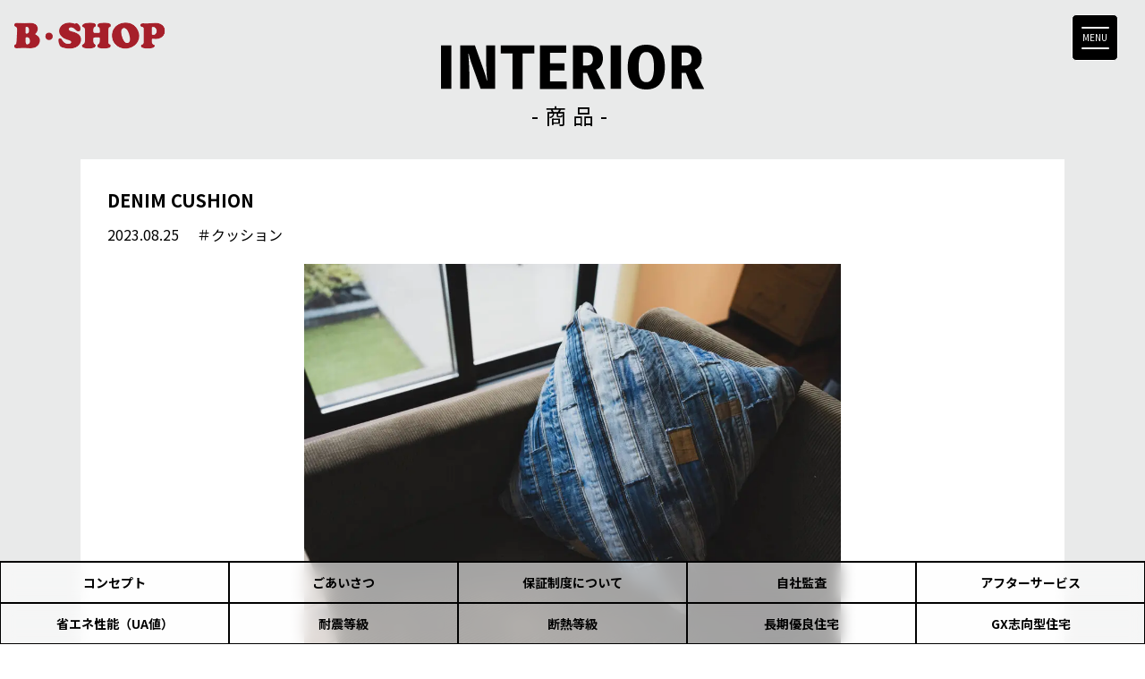

--- FILE ---
content_type: text/html; charset=UTF-8
request_url: https://daiei-housing.com/items/denim-cushion/
body_size: 43596
content:





<!DOCTYPE html>
<html lang="ja">

<head>
	<meta charset="UTF-8">
	<meta http-equiv="X-UA-Compatible" content="IE=edge">
	<meta name="viewport" content="width=device-width, initial-scale=1.0">
	<link rel="preconnect" href="https://fonts.googleapis.com">
	<link rel="preconnect" href="https://fonts.gstatic.com" crossorigin>
	<link href="https://fonts.googleapis.com/css2?family=Noto+Sans+JP:wght@400;700&display=swap" rel="stylesheet">
	<link href="https://fonts.googleapis.com/css2?family=Roboto:wght@800&display=swap" rel="stylesheet">
	<!-- Google tag (gtag.js) -->
	<script async src="https://www.googletagmanager.com/gtag/js?id=UA-116688821-21"></script>
<script>
	window.dataLayer = window.dataLayer || [];
	function gtag(){dataLayer.push(arguments);}
	gtag('js', new Date());

	gtag('config', 'UA-116688821-21');
	gtag('config', 'G-39P7QVTEVK');
</script>
	<meta name='robots' content='index, follow, max-image-preview:large, max-snippet:-1, max-video-preview:-1' />

	<!-- This site is optimized with the Yoast SEO plugin v26.6 - https://yoast.com/wordpress/plugins/seo/ -->
	<title>DENIM CUSHION | 長崎県諫早市で新築のスキップフロアといえば「B・SHOP」</title>
	<link rel="canonical" href="https://daiei-housing.com/items/denim-cushion/" />
	<meta property="og:locale" content="ja_JP" />
	<meta property="og:type" content="article" />
	<meta property="og:title" content="DENIM CUSHION | 長崎県諫早市で新築のスキップフロアといえば「B・SHOP」" />
	<meta property="og:url" content="https://daiei-housing.com/items/denim-cushion/" />
	<meta property="og:site_name" content="長崎県諫早市で新築のスキップフロアといえば「B・SHOP」" />
	<meta property="article:modified_time" content="2023-12-11T02:38:29+00:00" />
	<meta property="og:image" content="https://daiei-housing.com/wp-content/uploads/2023/08/bhaus001_interior03.jpg" />
	<meta property="og:image:width" content="1024" />
	<meta property="og:image:height" content="768" />
	<meta property="og:image:type" content="image/jpeg" />
	<meta name="twitter:card" content="summary_large_image" />
	<script type="application/ld+json" class="yoast-schema-graph">{"@context":"https://schema.org","@graph":[{"@type":"WebPage","@id":"https://daiei-housing.com/items/denim-cushion/","url":"https://daiei-housing.com/items/denim-cushion/","name":"DENIM CUSHION | 長崎県諫早市で新築のスキップフロアといえば「B・SHOP」","isPartOf":{"@id":"https://daiei-housing.com/#website"},"primaryImageOfPage":{"@id":"https://daiei-housing.com/items/denim-cushion/#primaryimage"},"image":{"@id":"https://daiei-housing.com/items/denim-cushion/#primaryimage"},"thumbnailUrl":"https://daiei-housing.com/wp-content/uploads/2023/08/bhaus001_interior03.jpg","datePublished":"2023-08-25T08:00:44+00:00","dateModified":"2023-12-11T02:38:29+00:00","breadcrumb":{"@id":"https://daiei-housing.com/items/denim-cushion/#breadcrumb"},"inLanguage":"ja","potentialAction":[{"@type":"ReadAction","target":["https://daiei-housing.com/items/denim-cushion/"]}]},{"@type":"ImageObject","inLanguage":"ja","@id":"https://daiei-housing.com/items/denim-cushion/#primaryimage","url":"https://daiei-housing.com/wp-content/uploads/2023/08/bhaus001_interior03.jpg","contentUrl":"https://daiei-housing.com/wp-content/uploads/2023/08/bhaus001_interior03.jpg","width":1024,"height":768},{"@type":"BreadcrumbList","@id":"https://daiei-housing.com/items/denim-cushion/#breadcrumb","itemListElement":[{"@type":"ListItem","position":1,"name":"ホーム","item":"https://daiei-housing.com/"},{"@type":"ListItem","position":2,"name":"商品","item":"https://daiei-housing.com/items/"},{"@type":"ListItem","position":3,"name":"DENIM CUSHION"}]},{"@type":"WebSite","@id":"https://daiei-housing.com/#website","url":"https://daiei-housing.com/","name":"長崎県諫早市で新築のスキップフロアといえば「B・SHOP」","description":"長崎県諫早市を中心に新築・注文住宅を建てているインテリアショップ 「B・SHOP」です。可能性を楽しむオンリーワンの家づくりを目指し、お客様の個性を輝かせるスキップフロアを提案。BinOをメインに笑顔で暮らせる自由で個性的な注文住宅を実現します。","publisher":{"@id":"https://daiei-housing.com/#organization"},"potentialAction":[{"@type":"SearchAction","target":{"@type":"EntryPoint","urlTemplate":"https://daiei-housing.com/?s={search_term_string}"},"query-input":{"@type":"PropertyValueSpecification","valueRequired":true,"valueName":"search_term_string"}}],"inLanguage":"ja"},{"@type":"Organization","@id":"https://daiei-housing.com/#organization","name":"長崎県諫早市で新築のスキップフロアといえば「B・SHOP」","url":"https://daiei-housing.com/","logo":{"@type":"ImageObject","inLanguage":"ja","@id":"https://daiei-housing.com/#/schema/logo/image/","url":"https://daiei-housing.com/wp-content/uploads/2023/02/アセット-67.png","contentUrl":"https://daiei-housing.com/wp-content/uploads/2023/02/アセット-67.png","width":501,"height":86,"caption":"長崎県諫早市で新築のスキップフロアといえば「B・SHOP」"},"image":{"@id":"https://daiei-housing.com/#/schema/logo/image/"}}]}</script>
	<!-- / Yoast SEO plugin. -->


<link rel="alternate" title="oEmbed (JSON)" type="application/json+oembed" href="https://daiei-housing.com/wp-json/oembed/1.0/embed?url=https%3A%2F%2Fdaiei-housing.com%2Fitems%2Fdenim-cushion%2F" />
<link rel="alternate" title="oEmbed (XML)" type="text/xml+oembed" href="https://daiei-housing.com/wp-json/oembed/1.0/embed?url=https%3A%2F%2Fdaiei-housing.com%2Fitems%2Fdenim-cushion%2F&#038;format=xml" />
<style id='wp-img-auto-sizes-contain-inline-css' type='text/css'>
img:is([sizes=auto i],[sizes^="auto," i]){contain-intrinsic-size:3000px 1500px}
/*# sourceURL=wp-img-auto-sizes-contain-inline-css */
</style>
<style id='wp-emoji-styles-inline-css' type='text/css'>

	img.wp-smiley, img.emoji {
		display: inline !important;
		border: none !important;
		box-shadow: none !important;
		height: 1em !important;
		width: 1em !important;
		margin: 0 0.07em !important;
		vertical-align: -0.1em !important;
		background: none !important;
		padding: 0 !important;
	}
/*# sourceURL=wp-emoji-styles-inline-css */
</style>
<link rel='stylesheet' id='wp-block-library-css' href='https://daiei-housing.com/wp-includes/css/dist/block-library/style.min.css?ver=6.9' type='text/css' media='all' />
<style id='global-styles-inline-css' type='text/css'>
:root{--wp--preset--aspect-ratio--square: 1;--wp--preset--aspect-ratio--4-3: 4/3;--wp--preset--aspect-ratio--3-4: 3/4;--wp--preset--aspect-ratio--3-2: 3/2;--wp--preset--aspect-ratio--2-3: 2/3;--wp--preset--aspect-ratio--16-9: 16/9;--wp--preset--aspect-ratio--9-16: 9/16;--wp--preset--color--black: #000000;--wp--preset--color--cyan-bluish-gray: #abb8c3;--wp--preset--color--white: #ffffff;--wp--preset--color--pale-pink: #f78da7;--wp--preset--color--vivid-red: #cf2e2e;--wp--preset--color--luminous-vivid-orange: #ff6900;--wp--preset--color--luminous-vivid-amber: #fcb900;--wp--preset--color--light-green-cyan: #7bdcb5;--wp--preset--color--vivid-green-cyan: #00d084;--wp--preset--color--pale-cyan-blue: #8ed1fc;--wp--preset--color--vivid-cyan-blue: #0693e3;--wp--preset--color--vivid-purple: #9b51e0;--wp--preset--gradient--vivid-cyan-blue-to-vivid-purple: linear-gradient(135deg,rgb(6,147,227) 0%,rgb(155,81,224) 100%);--wp--preset--gradient--light-green-cyan-to-vivid-green-cyan: linear-gradient(135deg,rgb(122,220,180) 0%,rgb(0,208,130) 100%);--wp--preset--gradient--luminous-vivid-amber-to-luminous-vivid-orange: linear-gradient(135deg,rgb(252,185,0) 0%,rgb(255,105,0) 100%);--wp--preset--gradient--luminous-vivid-orange-to-vivid-red: linear-gradient(135deg,rgb(255,105,0) 0%,rgb(207,46,46) 100%);--wp--preset--gradient--very-light-gray-to-cyan-bluish-gray: linear-gradient(135deg,rgb(238,238,238) 0%,rgb(169,184,195) 100%);--wp--preset--gradient--cool-to-warm-spectrum: linear-gradient(135deg,rgb(74,234,220) 0%,rgb(151,120,209) 20%,rgb(207,42,186) 40%,rgb(238,44,130) 60%,rgb(251,105,98) 80%,rgb(254,248,76) 100%);--wp--preset--gradient--blush-light-purple: linear-gradient(135deg,rgb(255,206,236) 0%,rgb(152,150,240) 100%);--wp--preset--gradient--blush-bordeaux: linear-gradient(135deg,rgb(254,205,165) 0%,rgb(254,45,45) 50%,rgb(107,0,62) 100%);--wp--preset--gradient--luminous-dusk: linear-gradient(135deg,rgb(255,203,112) 0%,rgb(199,81,192) 50%,rgb(65,88,208) 100%);--wp--preset--gradient--pale-ocean: linear-gradient(135deg,rgb(255,245,203) 0%,rgb(182,227,212) 50%,rgb(51,167,181) 100%);--wp--preset--gradient--electric-grass: linear-gradient(135deg,rgb(202,248,128) 0%,rgb(113,206,126) 100%);--wp--preset--gradient--midnight: linear-gradient(135deg,rgb(2,3,129) 0%,rgb(40,116,252) 100%);--wp--preset--font-size--small: 13px;--wp--preset--font-size--medium: 20px;--wp--preset--font-size--large: 36px;--wp--preset--font-size--x-large: 42px;--wp--preset--spacing--20: 0.44rem;--wp--preset--spacing--30: 0.67rem;--wp--preset--spacing--40: 1rem;--wp--preset--spacing--50: 1.5rem;--wp--preset--spacing--60: 2.25rem;--wp--preset--spacing--70: 3.38rem;--wp--preset--spacing--80: 5.06rem;--wp--preset--shadow--natural: 6px 6px 9px rgba(0, 0, 0, 0.2);--wp--preset--shadow--deep: 12px 12px 50px rgba(0, 0, 0, 0.4);--wp--preset--shadow--sharp: 6px 6px 0px rgba(0, 0, 0, 0.2);--wp--preset--shadow--outlined: 6px 6px 0px -3px rgb(255, 255, 255), 6px 6px rgb(0, 0, 0);--wp--preset--shadow--crisp: 6px 6px 0px rgb(0, 0, 0);}:where(.is-layout-flex){gap: 0.5em;}:where(.is-layout-grid){gap: 0.5em;}body .is-layout-flex{display: flex;}.is-layout-flex{flex-wrap: wrap;align-items: center;}.is-layout-flex > :is(*, div){margin: 0;}body .is-layout-grid{display: grid;}.is-layout-grid > :is(*, div){margin: 0;}:where(.wp-block-columns.is-layout-flex){gap: 2em;}:where(.wp-block-columns.is-layout-grid){gap: 2em;}:where(.wp-block-post-template.is-layout-flex){gap: 1.25em;}:where(.wp-block-post-template.is-layout-grid){gap: 1.25em;}.has-black-color{color: var(--wp--preset--color--black) !important;}.has-cyan-bluish-gray-color{color: var(--wp--preset--color--cyan-bluish-gray) !important;}.has-white-color{color: var(--wp--preset--color--white) !important;}.has-pale-pink-color{color: var(--wp--preset--color--pale-pink) !important;}.has-vivid-red-color{color: var(--wp--preset--color--vivid-red) !important;}.has-luminous-vivid-orange-color{color: var(--wp--preset--color--luminous-vivid-orange) !important;}.has-luminous-vivid-amber-color{color: var(--wp--preset--color--luminous-vivid-amber) !important;}.has-light-green-cyan-color{color: var(--wp--preset--color--light-green-cyan) !important;}.has-vivid-green-cyan-color{color: var(--wp--preset--color--vivid-green-cyan) !important;}.has-pale-cyan-blue-color{color: var(--wp--preset--color--pale-cyan-blue) !important;}.has-vivid-cyan-blue-color{color: var(--wp--preset--color--vivid-cyan-blue) !important;}.has-vivid-purple-color{color: var(--wp--preset--color--vivid-purple) !important;}.has-black-background-color{background-color: var(--wp--preset--color--black) !important;}.has-cyan-bluish-gray-background-color{background-color: var(--wp--preset--color--cyan-bluish-gray) !important;}.has-white-background-color{background-color: var(--wp--preset--color--white) !important;}.has-pale-pink-background-color{background-color: var(--wp--preset--color--pale-pink) !important;}.has-vivid-red-background-color{background-color: var(--wp--preset--color--vivid-red) !important;}.has-luminous-vivid-orange-background-color{background-color: var(--wp--preset--color--luminous-vivid-orange) !important;}.has-luminous-vivid-amber-background-color{background-color: var(--wp--preset--color--luminous-vivid-amber) !important;}.has-light-green-cyan-background-color{background-color: var(--wp--preset--color--light-green-cyan) !important;}.has-vivid-green-cyan-background-color{background-color: var(--wp--preset--color--vivid-green-cyan) !important;}.has-pale-cyan-blue-background-color{background-color: var(--wp--preset--color--pale-cyan-blue) !important;}.has-vivid-cyan-blue-background-color{background-color: var(--wp--preset--color--vivid-cyan-blue) !important;}.has-vivid-purple-background-color{background-color: var(--wp--preset--color--vivid-purple) !important;}.has-black-border-color{border-color: var(--wp--preset--color--black) !important;}.has-cyan-bluish-gray-border-color{border-color: var(--wp--preset--color--cyan-bluish-gray) !important;}.has-white-border-color{border-color: var(--wp--preset--color--white) !important;}.has-pale-pink-border-color{border-color: var(--wp--preset--color--pale-pink) !important;}.has-vivid-red-border-color{border-color: var(--wp--preset--color--vivid-red) !important;}.has-luminous-vivid-orange-border-color{border-color: var(--wp--preset--color--luminous-vivid-orange) !important;}.has-luminous-vivid-amber-border-color{border-color: var(--wp--preset--color--luminous-vivid-amber) !important;}.has-light-green-cyan-border-color{border-color: var(--wp--preset--color--light-green-cyan) !important;}.has-vivid-green-cyan-border-color{border-color: var(--wp--preset--color--vivid-green-cyan) !important;}.has-pale-cyan-blue-border-color{border-color: var(--wp--preset--color--pale-cyan-blue) !important;}.has-vivid-cyan-blue-border-color{border-color: var(--wp--preset--color--vivid-cyan-blue) !important;}.has-vivid-purple-border-color{border-color: var(--wp--preset--color--vivid-purple) !important;}.has-vivid-cyan-blue-to-vivid-purple-gradient-background{background: var(--wp--preset--gradient--vivid-cyan-blue-to-vivid-purple) !important;}.has-light-green-cyan-to-vivid-green-cyan-gradient-background{background: var(--wp--preset--gradient--light-green-cyan-to-vivid-green-cyan) !important;}.has-luminous-vivid-amber-to-luminous-vivid-orange-gradient-background{background: var(--wp--preset--gradient--luminous-vivid-amber-to-luminous-vivid-orange) !important;}.has-luminous-vivid-orange-to-vivid-red-gradient-background{background: var(--wp--preset--gradient--luminous-vivid-orange-to-vivid-red) !important;}.has-very-light-gray-to-cyan-bluish-gray-gradient-background{background: var(--wp--preset--gradient--very-light-gray-to-cyan-bluish-gray) !important;}.has-cool-to-warm-spectrum-gradient-background{background: var(--wp--preset--gradient--cool-to-warm-spectrum) !important;}.has-blush-light-purple-gradient-background{background: var(--wp--preset--gradient--blush-light-purple) !important;}.has-blush-bordeaux-gradient-background{background: var(--wp--preset--gradient--blush-bordeaux) !important;}.has-luminous-dusk-gradient-background{background: var(--wp--preset--gradient--luminous-dusk) !important;}.has-pale-ocean-gradient-background{background: var(--wp--preset--gradient--pale-ocean) !important;}.has-electric-grass-gradient-background{background: var(--wp--preset--gradient--electric-grass) !important;}.has-midnight-gradient-background{background: var(--wp--preset--gradient--midnight) !important;}.has-small-font-size{font-size: var(--wp--preset--font-size--small) !important;}.has-medium-font-size{font-size: var(--wp--preset--font-size--medium) !important;}.has-large-font-size{font-size: var(--wp--preset--font-size--large) !important;}.has-x-large-font-size{font-size: var(--wp--preset--font-size--x-large) !important;}
/*# sourceURL=global-styles-inline-css */
</style>

<style id='classic-theme-styles-inline-css' type='text/css'>
/*! This file is auto-generated */
.wp-block-button__link{color:#fff;background-color:#32373c;border-radius:9999px;box-shadow:none;text-decoration:none;padding:calc(.667em + 2px) calc(1.333em + 2px);font-size:1.125em}.wp-block-file__button{background:#32373c;color:#fff;text-decoration:none}
/*# sourceURL=/wp-includes/css/classic-themes.min.css */
</style>
<link rel='stylesheet' id='contact-form-7-css' href='https://daiei-housing.com/wp-content/plugins/contact-form-7/includes/css/styles.css?ver=6.1.4' type='text/css' media='all' />
<link rel='stylesheet' id='my-style-css' href='https://daiei-housing.com/wp-content/themes/bshop25/css/style.css?ver=1766378731' type='text/css' media='all' />
<script type="text/javascript" src="https://daiei-housing.com/wp-includes/js/jquery/jquery.min.js?ver=3.7.1" id="jquery-core-js"></script>
<script type="text/javascript" src="https://daiei-housing.com/wp-includes/js/jquery/jquery-migrate.min.js?ver=3.4.1" id="jquery-migrate-js"></script>
<link rel="https://api.w.org/" href="https://daiei-housing.com/wp-json/" /><link rel="alternate" title="JSON" type="application/json" href="https://daiei-housing.com/wp-json/wp/v2/items/487" /><link rel="EditURI" type="application/rsd+xml" title="RSD" href="https://daiei-housing.com/xmlrpc.php?rsd" />
<meta name="generator" content="WordPress 6.9" />
<link rel='shortlink' href='https://daiei-housing.com/?p=487' />
<noscript><style>.lazyload[data-src]{display:none !important;}</style></noscript><style>.lazyload{background-image:none !important;}.lazyload:before{background-image:none !important;}</style><link rel="icon" href="https://daiei-housing.com/wp-content/uploads/2023/01/cropped-favicon-2-32x32.png" sizes="32x32" />
<link rel="icon" href="https://daiei-housing.com/wp-content/uploads/2023/01/cropped-favicon-2-192x192.png" sizes="192x192" />
<link rel="apple-touch-icon" href="https://daiei-housing.com/wp-content/uploads/2023/01/cropped-favicon-2-180x180.png" />
<meta name="msapplication-TileImage" content="https://daiei-housing.com/wp-content/uploads/2023/01/cropped-favicon-2-270x270.png" />
</head>

<body class="wp-singular items-template-default single-items postid-487 wp-theme-bshop25 not-top-page">
	<header>
	<div class="header__bar">
		<h1>
		<a class="bar__logo" href="https://daiei-housing.com/"><img src="[data-uri]" alt="B・SHOP" data-src="https://daiei-housing.com/wp-content/themes/bshop25/img/logo-header.png" decoding="async" class="lazyload" data-eio-rwidth="344" data-eio-rheight="65"><noscript><img src="https://daiei-housing.com/wp-content/themes/bshop25/img/logo-header.png" alt="B・SHOP" data-eio="l"></noscript></a>
		</h1>
	</div>

	<div class="openbtn"><span></span><span>MENU</span><span></span></div>
	<nav id="g-nav" data-lenis-prevent>
		<div class="gnav__logo">
		<a href="https://daiei-housing.com/"><img src="[data-uri]" alt="B・SHOP" data-src="https://daiei-housing.com/wp-content/themes/bshop25/img/logo-header.png" decoding="async" class="lazyload" data-eio-rwidth="344" data-eio-rheight="65"><noscript><img src="https://daiei-housing.com/wp-content/themes/bshop25/img/logo-header.png" alt="B・SHOP" data-eio="l"></noscript></a>
		</div>

		<div class="g-nav-list" id="g-nav-list">
		<div class="gnav-contents">
			<div class="gnav__flex">
			<div class="gnav__flex-box">
				<div class="gnav__title">わたしたちの家づくり</div>
				<ul class="gnav__list">
				<li><a href="https://daiei-housing.com/concept">コンセプト</a></li>
				<li><a href="https://daiei-housing.com/greeting">ごあいさつ</a></li>
				</ul>
				<div class="gnav__title">アフターサポート</div>
				<ul class="gnav__list">
				<li><a href="https://daiei-housing.com/guarantee">保証制度について</a></li>
				<li><a href="https://daiei-housing.com/audit">自社監査</a></li>
				<li><a href="https://daiei-housing.com/after-service">アフターサービス</a></li>
				</ul>
				<div class="gnav__title">住宅性能</div>
				<ul class="gnav__list">
				<li><a href="https://daiei-housing.com/saving">省エネ性能（UA値）</a></li>
				<li><a href="https://daiei-housing.com/quake">耐震等級</a></li>
				<li><a href="https://daiei-housing.com/thermal">断熱等級</a></li>
				<li><a href="https://daiei-housing.com/long">長期優良住宅</a></li>
				<li><a href="https://daiei-housing.com/gx">GX志向型住宅</a></li>
				</ul>
			</div>
			<div class="gnav__flex-box">
				<div class="gnav__title">施工・内装実例</div>
				<ul class="gnav__list">
				<li><a href="https://daiei-housing.com/itemsall">インテリア実例</a></li>
				<li><a href="https://daiei-housing.com/worksall">施工事例</a></li>
				<li><a href="https://daiei-housing.com/works/bino-loafer-31/">モデルハウス</a></li>
				</ul>
				<div class="gnav__title">おしらせ</div>
				<ul class="gnav__list">
				<li><a href="https://daiei-housing.com/postall">ニュース</a></li>
				<li><a href="https://daiei-housing.com/blog">ブログ</a></li>
				</ul>
				<div class="gnav__title">会社情報</div>
				<ul class="gnav__list">
				<li><a href="https://daiei-housing.com/bshop">会社概要</a></li>
				<li><a href="https://daiei-housing.com/#access">アクセス</a></li>
				<li><a href="https://daiei-housing.com/recruit">採用情報</a></li>
				<li><a href="https://daiei-housing.com/privacy">プライバシーポリシー</a></li>
				</ul>
			</div>
			</div>

			<div class="gnav__flex gnav__flex--bottom">

			<div class="gnav__flex-box">
				<div class="gnav__btns">
				<a href="https://daiei-housing.com/contact" class="btnarrow-black gnav__btn">お問い合わせ</a>

				<ul class="gnav__sns">
					<li><a href="https://www.instagram.com/b_shop_nagasaki/" target="_blank"><img src="[data-uri]" alt="" data-src="https://daiei-housing.com/wp-content/themes/bshop25/img/icon-insta.png" decoding="async" class="lazyload" data-eio-rwidth="4322" data-eio-rheight="4320"><noscript><img src="https://daiei-housing.com/wp-content/themes/bshop25/img/icon-insta.png" alt="" data-eio="l"></noscript></a></li>
					<li><a href="https://www.facebook.com/p/%E6%9C%89%E9%99%90%E4%BC%9A%E7%A4%BE-%E5%A4%A7%E6%A0%84%E3%83%8F%E3%82%A6%E3%82%B8%E3%83%B3%E3%82%B0-100063555879963/" target="_blank"><img src="[data-uri]" alt="" data-src="https://daiei-housing.com/wp-content/themes/bshop25/img/icon-fb.png" decoding="async" class="lazyload" data-eio-rwidth="81" data-eio-rheight="81"><noscript><img src="https://daiei-housing.com/wp-content/themes/bshop25/img/icon-fb.png" alt="" data-eio="l"></noscript></a></li>
				</ul>
				</div>
			</div>

			<div class="gnav__flex-box">
				<ul class="gnav__brand">
				<li><a href="https://www.bino.jp/" target="_blank" rel="noopener noreferrer"><img src="[data-uri]" alt="" data-src="https://daiei-housing.com/wp-content/themes/bshop25/img/bino.svg" decoding="async" class="lazyload"><noscript><img src="https://daiei-housing.com/wp-content/themes/bshop25/img/bino.svg" alt="" data-eio="l"></noscript></a></li>
				<li><a href="https://daiei-housing.com/bhaus"><img src="[data-uri]" alt="" data-src="https://daiei-housing.com/wp-content/themes/bshop25/img/bhaus.svg" decoding="async" class="lazyload"><noscript><img src="https://daiei-housing.com/wp-content/themes/bshop25/img/bhaus.svg" alt="" data-eio="l"></noscript></a></li>
				</ul>
			</div>
			</div>

		</div>
		</div>
	</nav>

	<nav class="bottom-nav-pc">
		<ul>
		<li class="">
			<a href="https://daiei-housing.com/concept">コンセプト</a>
		</li>
		<li class="">
			<a href="https://daiei-housing.com/greeting">ごあいさつ</a>
		</li>
		<li class="">
			<a href="https://daiei-housing.com/guarantee">保証制度について</a>
		</li>
		<li class="">
			<a href="https://daiei-housing.com/audit">自社監査</a>
		</li>
		<li class="">
			<a href="https://daiei-housing.com/after-service">アフターサービス</a>
		</li>
		<li class="">
			<a href="https://daiei-housing.com/saving">省エネ性能（UA値）</a>
		</li>
		<li class="">
			<a href="https://daiei-housing.com/quake">耐震等級</a>
		</li>
		<li class="">
			<a href="https://daiei-housing.com/thermal">断熱等級</a>
		</li>
		<li class="">
			<a href="https://daiei-housing.com/long">長期優良住宅</a>
		</li>
		<li class="">
			<a href="https://daiei-housing.com/gx">GX志向型住宅</a></li>
		</ul>
	</nav>
	</header>

	<div class="bottom-nav">
	<ul class="bottom-nav__list">
		<li class="bottom-nav__item">
		<a href="https://maps.app.goo.gl/DVd49bA4idTwaaCu7" target="_blank" rel="noopener noreferrer">
			<img src="[data-uri]" alt="" data-src="https://daiei-housing.com/wp-content/themes/bshop25/img/bottom-access.svg" decoding="async" class="lazyload"><noscript><img src="https://daiei-housing.com/wp-content/themes/bshop25/img/bottom-access.svg" alt="" data-eio="l"></noscript>
			<p>アクセス</p>
		</a>
		</li>

		<li class="bottom-nav__item">
		<a href="tel:0957476530">
			<img src="[data-uri]" alt="" data-src="https://daiei-housing.com/wp-content/themes/bshop25/img/bottom-tel.svg" decoding="async" class="lazyload"><noscript><img src="https://daiei-housing.com/wp-content/themes/bshop25/img/bottom-tel.svg" alt="" data-eio="l"></noscript>
			<p>電話</p>
		</a>
		</li>
		<li class="bottom-nav__item">
		<a href="https://daiei-housing.com/contact">
			<img src="[data-uri]" alt="" data-src="https://daiei-housing.com/wp-content/themes/bshop25/img/bottom-contact.svg" decoding="async" class="lazyload"><noscript><img src="https://daiei-housing.com/wp-content/themes/bshop25/img/bottom-contact.svg" alt="" data-eio="l"></noscript>
			<p>資料請求</p>
		</a>
		</li>
		<li class="bottom-nav__item">
		<a href="https://www.instagram.com/b_shop_nagasaki/" target="_blank" rel="noopener noreferrer">
			<img src="[data-uri]" alt="" data-src="https://daiei-housing.com/wp-content/themes/bshop25/img/bottom-instagram.svg" decoding="async" class="lazyload"><noscript><img src="https://daiei-housing.com/wp-content/themes/bshop25/img/bottom-instagram.svg" alt="" data-eio="l"></noscript>
			<p>Instagram</p>
		</a>
		</li>

		<li class="bottom-nav__item">
		<div id=toTop>
			<img src="[data-uri]" alt="" data-src="https://daiei-housing.com/wp-content/themes/bshop25/img/bottom-top.svg" decoding="async" class="lazyload"><noscript><img src="https://daiei-housing.com/wp-content/themes/bshop25/img/bottom-top.svg" alt="" data-eio="l"></noscript>
			<p>トップへ</p>
		</div>
		</li>
	</ul>
	</div>

<main>
  <div class="page-area">
    <!-- お知らせ -->
    <section id="news" class="contents">
      <h2>
        <img src="[data-uri]" alt="" data-src="https://daiei-housing.com/wp-content/themes/bshop25/img/items.svg" decoding="async" class="lazyload"><noscript><img src="https://daiei-housing.com/wp-content/themes/bshop25/img/items.svg" alt="" data-eio="l"></noscript>
        <p class="TextRandomAnime">-商品-</p>
      </h2>


      <div class="single">
                        <p class="single-title">DENIM CUSHION</p>
        <ul class="single-top">
          <li>2023.08.25</li>
          <li><a href="https://daiei-housing.com/items/denim-cushion/">＃<a href="https://daiei-housing.com/itemscategory/%e3%82%af%e3%83%83%e3%82%b7%e3%83%a7%e3%83%b3/" rel="tag">クッション</a></a></li>
        </ul>

        <div class="items-custom">

                      <img src="[data-uri]" alt="" data-src="https://daiei-housing.com/wp-content/uploads/2023/08/bhaus001_interior03.jpg" decoding="async" class="lazyload" data-eio-rwidth="1024" data-eio-rheight="768"><noscript><img src="https://daiei-housing.com/wp-content/uploads/2023/08/bhaus001_interior03.jpg" alt="" data-eio="l"></noscript>
                                リビングのソファに置いたデニム生地のクッション。仕事で疲れた旦那さんや子どもたちが横になって休む時に大活躍しています。                                <p>
              メーカー：ROOM ESSENCE            </p>
                    

            <ul>
                                        </ul>

          <p class="single-lasttext">
            ＜お問い合わせはこちら＞<br>
            B・SHOP @b_shop_nagasaki<br>
            長崎県諫早市栄田町22-42<br>
            TEL 0957-47-6530
          </p>

        </div>
                

                <div class="insertpage">
          <h3>この商品をインテリアしているお家</h3>
          <ul class="page-all">
            <div data-post-id="450" class="insert-page insert-page-450 ">


              <li>
                                
                  <a href="https://daiei-housing.com/works/b-haus-001/">
                  <div class="all-top-img">
                    <img decoding="async" src="[data-uri]" alt="" data-src="https://daiei-housing.com/wp-content/uploads/2023/08/bhaus001_top.jpg" class="lazyload" data-eio-rwidth="1024" data-eio-rheight="768"><noscript><img decoding="async" src="https://daiei-housing.com/wp-content/uploads/2023/08/bhaus001_top.jpg" alt="" data-eio="l"></noscript>
                  </div>
                  </a>
                  <div>
                    <a href="https://daiei-housing.com/works/b-haus-001/">＃<a href="https://daiei-housing.com/workscategory/bhaus/" rel="tag">B.haus</a></a>
                    <a href="https://daiei-housing.com/works/b-haus-001/">B.haus 001                    </a>
                    <img decoding="async" class="outside-img lazyload" src="[data-uri]" alt="" data-src="https://daiei-housing.com/wp-content/uploads/2023/08/bhaus001_icon.png" data-eio-rwidth="600" data-eio-rheight="332"><noscript><img decoding="async" class="outside-img" src="https://daiei-housing.com/wp-content/uploads/2023/08/bhaus001_icon.png" alt="" data-eio="l"></noscript>
                  </div>

                                              </li>
</div>
          </ul>
        </div>
               </div>

      <ul class="post_link">
        <li>
          <a href="https://daiei-housing.com/items/johan-dining-table/" rel="prev"><span>←</span></a>        </li>
        <li class="post-all">
          <a href="https://daiei-housing.com/itemsall">一覧に戻る</a>
        </li>
        <li class="single_next">
          <a href="https://daiei-housing.com/items/canvas-blades/" rel="next"><span>→</span></a>        </li>
      </ul>

    </section>
  </div>
</main>

  <footer class="">
          <div id="toTopPc" class="toTopPc">
        <img src="[data-uri]" alt="" data-src="https://daiei-housing.com/wp-content/themes/bshop25/img/to-top.svg" decoding="async" class="lazyload"><noscript><img src="https://daiei-housing.com/wp-content/themes/bshop25/img/to-top.svg" alt="" data-eio="l"></noscript>

      </div>
      <a class="footer__banner" href="https://daiei-housing.com/contact">
        <picture>
          <source media="(max-width: 767px)"  data-srcset="https://daiei-housing.com/wp-content/themes/bshop25/img/banner-sp.jpg">
          <img src="[data-uri]" alt="家づくりの参考になる、実績集「B・HAPPY!」資料請求はこちらから。" data-src="https://daiei-housing.com/wp-content/themes/bshop25/img/banner.jpg" decoding="async" class="lazyload" data-eio-rwidth="855" data-eio-rheight="239">
        </picture><noscript><img src="https://daiei-housing.com/wp-content/themes/bshop25/img/banner.jpg" alt="家づくりの参考になる、実績集「B・HAPPY!」資料請求はこちらから。" data-eio="l"></noscript>
      </a>
      <div class="contents">
        <img src="[data-uri]" alt="" data-src="https://daiei-housing.com/wp-content/themes/bshop25/img/footer-logo.svg" decoding="async" class="lazyload"><noscript><img src="https://daiei-housing.com/wp-content/themes/bshop25/img/footer-logo.svg" alt="" data-eio="l"></noscript>
      </div>
      <ul class="footer-01 contents">
        <li><a href="https://daiei-housing.com/bshop"><img src="[data-uri]" alt="" data-src="https://daiei-housing.com/wp-content/themes/bshop25/img/bshop.svg" decoding="async" class="lazyload"><noscript><img src="https://daiei-housing.com/wp-content/themes/bshop25/img/bshop.svg" alt="" data-eio="l"></noscript></a></li>
        <li><a href="https://daiei-housing.com/bhaus"><img src="[data-uri]" alt="" data-src="https://daiei-housing.com/wp-content/themes/bshop25/img/bhaus.svg" decoding="async" class="lazyload"><noscript><img src="https://daiei-housing.com/wp-content/themes/bshop25/img/bhaus.svg" alt="" data-eio="l"></noscript></a></li>
        <li><a href="https://www.bino.jp/" target="_blank" rel="noopener noreferrer"><img src="[data-uri]" alt="" data-src="https://daiei-housing.com/wp-content/themes/bshop25/img/bino.svg" decoding="async" class="lazyload"><noscript><img src="https://daiei-housing.com/wp-content/themes/bshop25/img/bino.svg" alt="" data-eio="l"></noscript></a></li>
      </ul>
        <div class="footer-02">
      <p class="copyright">© 2022 B・SHOP</p>
    </div>
  </footer>


<!-- KASIKA TRACKING CODE -->
<script type="text/javascript" src="//panda.kasika.io/tag-manager/?pid=2C90CBBCBFD5828B97AA2DA482B8D767"></script>
<!-- KASIKA TRACKING CODE -->
  <script type="speculationrules">
{"prefetch":[{"source":"document","where":{"and":[{"href_matches":"/*"},{"not":{"href_matches":["/wp-*.php","/wp-admin/*","/wp-content/uploads/*","/wp-content/*","/wp-content/plugins/*","/wp-content/themes/bshop25/*","/*\\?(.+)"]}},{"not":{"selector_matches":"a[rel~=\"nofollow\"]"}},{"not":{"selector_matches":".no-prefetch, .no-prefetch a"}}]},"eagerness":"conservative"}]}
</script>
<script type="text/javascript" id="eio-lazy-load-js-before">
/* <![CDATA[ */
var eio_lazy_vars = {"exactdn_domain":"","skip_autoscale":0,"bg_min_dpr":1.1,"threshold":0,"use_dpr":1};
//# sourceURL=eio-lazy-load-js-before
/* ]]> */
</script>
<script type="text/javascript" src="https://daiei-housing.com/wp-content/plugins/ewww-image-optimizer/includes/lazysizes.min.js?ver=831" id="eio-lazy-load-js" async="async" data-wp-strategy="async"></script>
<script type="text/javascript" src="https://daiei-housing.com/wp-includes/js/dist/hooks.min.js?ver=dd5603f07f9220ed27f1" id="wp-hooks-js"></script>
<script type="text/javascript" src="https://daiei-housing.com/wp-includes/js/dist/i18n.min.js?ver=c26c3dc7bed366793375" id="wp-i18n-js"></script>
<script type="text/javascript" id="wp-i18n-js-after">
/* <![CDATA[ */
wp.i18n.setLocaleData( { 'text direction\u0004ltr': [ 'ltr' ] } );
//# sourceURL=wp-i18n-js-after
/* ]]> */
</script>
<script type="text/javascript" src="https://daiei-housing.com/wp-content/plugins/contact-form-7/includes/swv/js/index.js?ver=6.1.4" id="swv-js"></script>
<script type="text/javascript" id="contact-form-7-js-translations">
/* <![CDATA[ */
( function( domain, translations ) {
	var localeData = translations.locale_data[ domain ] || translations.locale_data.messages;
	localeData[""].domain = domain;
	wp.i18n.setLocaleData( localeData, domain );
} )( "contact-form-7", {"translation-revision-date":"2025-11-30 08:12:23+0000","generator":"GlotPress\/4.0.3","domain":"messages","locale_data":{"messages":{"":{"domain":"messages","plural-forms":"nplurals=1; plural=0;","lang":"ja_JP"},"This contact form is placed in the wrong place.":["\u3053\u306e\u30b3\u30f3\u30bf\u30af\u30c8\u30d5\u30a9\u30fc\u30e0\u306f\u9593\u9055\u3063\u305f\u4f4d\u7f6e\u306b\u7f6e\u304b\u308c\u3066\u3044\u307e\u3059\u3002"],"Error:":["\u30a8\u30e9\u30fc:"]}},"comment":{"reference":"includes\/js\/index.js"}} );
//# sourceURL=contact-form-7-js-translations
/* ]]> */
</script>
<script type="text/javascript" id="contact-form-7-js-before">
/* <![CDATA[ */
var wpcf7 = {
    "api": {
        "root": "https:\/\/daiei-housing.com\/wp-json\/",
        "namespace": "contact-form-7\/v1"
    }
};
//# sourceURL=contact-form-7-js-before
/* ]]> */
</script>
<script type="text/javascript" src="https://daiei-housing.com/wp-content/plugins/contact-form-7/includes/js/index.js?ver=6.1.4" id="contact-form-7-js"></script>
<script type="text/javascript" src="https://daiei-housing.com/wp-content/themes/bshop25/js/scroll-hint.min.js" id="scroll-hint-script-js"></script>
<script type="text/javascript" src="https://daiei-housing.com/wp-content/themes/bshop25/js/swiper-bundle.min.js" id="swiper-script-js"></script>
<script type="text/javascript" src="https://daiei-housing.com/wp-content/themes/bshop25/js/modaal.min.js" id="modaal-script-js"></script>
<script type="text/javascript" src="https://daiei-housing.com/wp-content/themes/bshop25/js/gsap.min.js" id="gsap-script-js"></script>
<script type="text/javascript" src="https://daiei-housing.com/wp-content/themes/bshop25/js/ScrollTrigger.min.js" id="torigger-script-js"></script>
<script type="text/javascript" src="https://daiei-housing.com/wp-content/themes/bshop25/js/rellax.min.js" id="rellax-script-js"></script>
<script type="text/javascript" src="https://daiei-housing.com/wp-content/themes/bshop25/js/lenis.min.js" id="lenis-script-js"></script>
<script type="text/javascript" src="https://daiei-housing.com/wp-content/themes/bshop25/js/main.js" id="my-script-js"></script>
<script type="text/javascript" src="https://www.google.com/recaptcha/api.js?render=6LcKCrcjAAAAAKfR0XyWUlLB1aMco5XOKTkxEtxv&amp;ver=3.0" id="google-recaptcha-js"></script>
<script type="text/javascript" src="https://daiei-housing.com/wp-includes/js/dist/vendor/wp-polyfill.min.js?ver=3.15.0" id="wp-polyfill-js"></script>
<script type="text/javascript" id="wpcf7-recaptcha-js-before">
/* <![CDATA[ */
var wpcf7_recaptcha = {
    "sitekey": "6LcKCrcjAAAAAKfR0XyWUlLB1aMco5XOKTkxEtxv",
    "actions": {
        "homepage": "homepage",
        "contactform": "contactform"
    }
};
//# sourceURL=wpcf7-recaptcha-js-before
/* ]]> */
</script>
<script type="text/javascript" src="https://daiei-housing.com/wp-content/plugins/contact-form-7/modules/recaptcha/index.js?ver=6.1.4" id="wpcf7-recaptcha-js"></script>
<script id="wp-emoji-settings" type="application/json">
{"baseUrl":"https://s.w.org/images/core/emoji/17.0.2/72x72/","ext":".png","svgUrl":"https://s.w.org/images/core/emoji/17.0.2/svg/","svgExt":".svg","source":{"concatemoji":"https://daiei-housing.com/wp-includes/js/wp-emoji-release.min.js?ver=6.9"}}
</script>
<script type="module">
/* <![CDATA[ */
/*! This file is auto-generated */
const a=JSON.parse(document.getElementById("wp-emoji-settings").textContent),o=(window._wpemojiSettings=a,"wpEmojiSettingsSupports"),s=["flag","emoji"];function i(e){try{var t={supportTests:e,timestamp:(new Date).valueOf()};sessionStorage.setItem(o,JSON.stringify(t))}catch(e){}}function c(e,t,n){e.clearRect(0,0,e.canvas.width,e.canvas.height),e.fillText(t,0,0);t=new Uint32Array(e.getImageData(0,0,e.canvas.width,e.canvas.height).data);e.clearRect(0,0,e.canvas.width,e.canvas.height),e.fillText(n,0,0);const a=new Uint32Array(e.getImageData(0,0,e.canvas.width,e.canvas.height).data);return t.every((e,t)=>e===a[t])}function p(e,t){e.clearRect(0,0,e.canvas.width,e.canvas.height),e.fillText(t,0,0);var n=e.getImageData(16,16,1,1);for(let e=0;e<n.data.length;e++)if(0!==n.data[e])return!1;return!0}function u(e,t,n,a){switch(t){case"flag":return n(e,"\ud83c\udff3\ufe0f\u200d\u26a7\ufe0f","\ud83c\udff3\ufe0f\u200b\u26a7\ufe0f")?!1:!n(e,"\ud83c\udde8\ud83c\uddf6","\ud83c\udde8\u200b\ud83c\uddf6")&&!n(e,"\ud83c\udff4\udb40\udc67\udb40\udc62\udb40\udc65\udb40\udc6e\udb40\udc67\udb40\udc7f","\ud83c\udff4\u200b\udb40\udc67\u200b\udb40\udc62\u200b\udb40\udc65\u200b\udb40\udc6e\u200b\udb40\udc67\u200b\udb40\udc7f");case"emoji":return!a(e,"\ud83e\u1fac8")}return!1}function f(e,t,n,a){let r;const o=(r="undefined"!=typeof WorkerGlobalScope&&self instanceof WorkerGlobalScope?new OffscreenCanvas(300,150):document.createElement("canvas")).getContext("2d",{willReadFrequently:!0}),s=(o.textBaseline="top",o.font="600 32px Arial",{});return e.forEach(e=>{s[e]=t(o,e,n,a)}),s}function r(e){var t=document.createElement("script");t.src=e,t.defer=!0,document.head.appendChild(t)}a.supports={everything:!0,everythingExceptFlag:!0},new Promise(t=>{let n=function(){try{var e=JSON.parse(sessionStorage.getItem(o));if("object"==typeof e&&"number"==typeof e.timestamp&&(new Date).valueOf()<e.timestamp+604800&&"object"==typeof e.supportTests)return e.supportTests}catch(e){}return null}();if(!n){if("undefined"!=typeof Worker&&"undefined"!=typeof OffscreenCanvas&&"undefined"!=typeof URL&&URL.createObjectURL&&"undefined"!=typeof Blob)try{var e="postMessage("+f.toString()+"("+[JSON.stringify(s),u.toString(),c.toString(),p.toString()].join(",")+"));",a=new Blob([e],{type:"text/javascript"});const r=new Worker(URL.createObjectURL(a),{name:"wpTestEmojiSupports"});return void(r.onmessage=e=>{i(n=e.data),r.terminate(),t(n)})}catch(e){}i(n=f(s,u,c,p))}t(n)}).then(e=>{for(const n in e)a.supports[n]=e[n],a.supports.everything=a.supports.everything&&a.supports[n],"flag"!==n&&(a.supports.everythingExceptFlag=a.supports.everythingExceptFlag&&a.supports[n]);var t;a.supports.everythingExceptFlag=a.supports.everythingExceptFlag&&!a.supports.flag,a.supports.everything||((t=a.source||{}).concatemoji?r(t.concatemoji):t.wpemoji&&t.twemoji&&(r(t.twemoji),r(t.wpemoji)))});
//# sourceURL=https://daiei-housing.com/wp-includes/js/wp-emoji-loader.min.js
/* ]]> */
</script>
  </body>

  </html>


--- FILE ---
content_type: text/html; charset=utf-8
request_url: https://www.google.com/recaptcha/api2/anchor?ar=1&k=6LcKCrcjAAAAAKfR0XyWUlLB1aMco5XOKTkxEtxv&co=aHR0cHM6Ly9kYWllaS1ob3VzaW5nLmNvbTo0NDM.&hl=en&v=PoyoqOPhxBO7pBk68S4YbpHZ&size=invisible&anchor-ms=20000&execute-ms=30000&cb=1oc918nzk2cm
body_size: 49925
content:
<!DOCTYPE HTML><html dir="ltr" lang="en"><head><meta http-equiv="Content-Type" content="text/html; charset=UTF-8">
<meta http-equiv="X-UA-Compatible" content="IE=edge">
<title>reCAPTCHA</title>
<style type="text/css">
/* cyrillic-ext */
@font-face {
  font-family: 'Roboto';
  font-style: normal;
  font-weight: 400;
  font-stretch: 100%;
  src: url(//fonts.gstatic.com/s/roboto/v48/KFO7CnqEu92Fr1ME7kSn66aGLdTylUAMa3GUBHMdazTgWw.woff2) format('woff2');
  unicode-range: U+0460-052F, U+1C80-1C8A, U+20B4, U+2DE0-2DFF, U+A640-A69F, U+FE2E-FE2F;
}
/* cyrillic */
@font-face {
  font-family: 'Roboto';
  font-style: normal;
  font-weight: 400;
  font-stretch: 100%;
  src: url(//fonts.gstatic.com/s/roboto/v48/KFO7CnqEu92Fr1ME7kSn66aGLdTylUAMa3iUBHMdazTgWw.woff2) format('woff2');
  unicode-range: U+0301, U+0400-045F, U+0490-0491, U+04B0-04B1, U+2116;
}
/* greek-ext */
@font-face {
  font-family: 'Roboto';
  font-style: normal;
  font-weight: 400;
  font-stretch: 100%;
  src: url(//fonts.gstatic.com/s/roboto/v48/KFO7CnqEu92Fr1ME7kSn66aGLdTylUAMa3CUBHMdazTgWw.woff2) format('woff2');
  unicode-range: U+1F00-1FFF;
}
/* greek */
@font-face {
  font-family: 'Roboto';
  font-style: normal;
  font-weight: 400;
  font-stretch: 100%;
  src: url(//fonts.gstatic.com/s/roboto/v48/KFO7CnqEu92Fr1ME7kSn66aGLdTylUAMa3-UBHMdazTgWw.woff2) format('woff2');
  unicode-range: U+0370-0377, U+037A-037F, U+0384-038A, U+038C, U+038E-03A1, U+03A3-03FF;
}
/* math */
@font-face {
  font-family: 'Roboto';
  font-style: normal;
  font-weight: 400;
  font-stretch: 100%;
  src: url(//fonts.gstatic.com/s/roboto/v48/KFO7CnqEu92Fr1ME7kSn66aGLdTylUAMawCUBHMdazTgWw.woff2) format('woff2');
  unicode-range: U+0302-0303, U+0305, U+0307-0308, U+0310, U+0312, U+0315, U+031A, U+0326-0327, U+032C, U+032F-0330, U+0332-0333, U+0338, U+033A, U+0346, U+034D, U+0391-03A1, U+03A3-03A9, U+03B1-03C9, U+03D1, U+03D5-03D6, U+03F0-03F1, U+03F4-03F5, U+2016-2017, U+2034-2038, U+203C, U+2040, U+2043, U+2047, U+2050, U+2057, U+205F, U+2070-2071, U+2074-208E, U+2090-209C, U+20D0-20DC, U+20E1, U+20E5-20EF, U+2100-2112, U+2114-2115, U+2117-2121, U+2123-214F, U+2190, U+2192, U+2194-21AE, U+21B0-21E5, U+21F1-21F2, U+21F4-2211, U+2213-2214, U+2216-22FF, U+2308-230B, U+2310, U+2319, U+231C-2321, U+2336-237A, U+237C, U+2395, U+239B-23B7, U+23D0, U+23DC-23E1, U+2474-2475, U+25AF, U+25B3, U+25B7, U+25BD, U+25C1, U+25CA, U+25CC, U+25FB, U+266D-266F, U+27C0-27FF, U+2900-2AFF, U+2B0E-2B11, U+2B30-2B4C, U+2BFE, U+3030, U+FF5B, U+FF5D, U+1D400-1D7FF, U+1EE00-1EEFF;
}
/* symbols */
@font-face {
  font-family: 'Roboto';
  font-style: normal;
  font-weight: 400;
  font-stretch: 100%;
  src: url(//fonts.gstatic.com/s/roboto/v48/KFO7CnqEu92Fr1ME7kSn66aGLdTylUAMaxKUBHMdazTgWw.woff2) format('woff2');
  unicode-range: U+0001-000C, U+000E-001F, U+007F-009F, U+20DD-20E0, U+20E2-20E4, U+2150-218F, U+2190, U+2192, U+2194-2199, U+21AF, U+21E6-21F0, U+21F3, U+2218-2219, U+2299, U+22C4-22C6, U+2300-243F, U+2440-244A, U+2460-24FF, U+25A0-27BF, U+2800-28FF, U+2921-2922, U+2981, U+29BF, U+29EB, U+2B00-2BFF, U+4DC0-4DFF, U+FFF9-FFFB, U+10140-1018E, U+10190-1019C, U+101A0, U+101D0-101FD, U+102E0-102FB, U+10E60-10E7E, U+1D2C0-1D2D3, U+1D2E0-1D37F, U+1F000-1F0FF, U+1F100-1F1AD, U+1F1E6-1F1FF, U+1F30D-1F30F, U+1F315, U+1F31C, U+1F31E, U+1F320-1F32C, U+1F336, U+1F378, U+1F37D, U+1F382, U+1F393-1F39F, U+1F3A7-1F3A8, U+1F3AC-1F3AF, U+1F3C2, U+1F3C4-1F3C6, U+1F3CA-1F3CE, U+1F3D4-1F3E0, U+1F3ED, U+1F3F1-1F3F3, U+1F3F5-1F3F7, U+1F408, U+1F415, U+1F41F, U+1F426, U+1F43F, U+1F441-1F442, U+1F444, U+1F446-1F449, U+1F44C-1F44E, U+1F453, U+1F46A, U+1F47D, U+1F4A3, U+1F4B0, U+1F4B3, U+1F4B9, U+1F4BB, U+1F4BF, U+1F4C8-1F4CB, U+1F4D6, U+1F4DA, U+1F4DF, U+1F4E3-1F4E6, U+1F4EA-1F4ED, U+1F4F7, U+1F4F9-1F4FB, U+1F4FD-1F4FE, U+1F503, U+1F507-1F50B, U+1F50D, U+1F512-1F513, U+1F53E-1F54A, U+1F54F-1F5FA, U+1F610, U+1F650-1F67F, U+1F687, U+1F68D, U+1F691, U+1F694, U+1F698, U+1F6AD, U+1F6B2, U+1F6B9-1F6BA, U+1F6BC, U+1F6C6-1F6CF, U+1F6D3-1F6D7, U+1F6E0-1F6EA, U+1F6F0-1F6F3, U+1F6F7-1F6FC, U+1F700-1F7FF, U+1F800-1F80B, U+1F810-1F847, U+1F850-1F859, U+1F860-1F887, U+1F890-1F8AD, U+1F8B0-1F8BB, U+1F8C0-1F8C1, U+1F900-1F90B, U+1F93B, U+1F946, U+1F984, U+1F996, U+1F9E9, U+1FA00-1FA6F, U+1FA70-1FA7C, U+1FA80-1FA89, U+1FA8F-1FAC6, U+1FACE-1FADC, U+1FADF-1FAE9, U+1FAF0-1FAF8, U+1FB00-1FBFF;
}
/* vietnamese */
@font-face {
  font-family: 'Roboto';
  font-style: normal;
  font-weight: 400;
  font-stretch: 100%;
  src: url(//fonts.gstatic.com/s/roboto/v48/KFO7CnqEu92Fr1ME7kSn66aGLdTylUAMa3OUBHMdazTgWw.woff2) format('woff2');
  unicode-range: U+0102-0103, U+0110-0111, U+0128-0129, U+0168-0169, U+01A0-01A1, U+01AF-01B0, U+0300-0301, U+0303-0304, U+0308-0309, U+0323, U+0329, U+1EA0-1EF9, U+20AB;
}
/* latin-ext */
@font-face {
  font-family: 'Roboto';
  font-style: normal;
  font-weight: 400;
  font-stretch: 100%;
  src: url(//fonts.gstatic.com/s/roboto/v48/KFO7CnqEu92Fr1ME7kSn66aGLdTylUAMa3KUBHMdazTgWw.woff2) format('woff2');
  unicode-range: U+0100-02BA, U+02BD-02C5, U+02C7-02CC, U+02CE-02D7, U+02DD-02FF, U+0304, U+0308, U+0329, U+1D00-1DBF, U+1E00-1E9F, U+1EF2-1EFF, U+2020, U+20A0-20AB, U+20AD-20C0, U+2113, U+2C60-2C7F, U+A720-A7FF;
}
/* latin */
@font-face {
  font-family: 'Roboto';
  font-style: normal;
  font-weight: 400;
  font-stretch: 100%;
  src: url(//fonts.gstatic.com/s/roboto/v48/KFO7CnqEu92Fr1ME7kSn66aGLdTylUAMa3yUBHMdazQ.woff2) format('woff2');
  unicode-range: U+0000-00FF, U+0131, U+0152-0153, U+02BB-02BC, U+02C6, U+02DA, U+02DC, U+0304, U+0308, U+0329, U+2000-206F, U+20AC, U+2122, U+2191, U+2193, U+2212, U+2215, U+FEFF, U+FFFD;
}
/* cyrillic-ext */
@font-face {
  font-family: 'Roboto';
  font-style: normal;
  font-weight: 500;
  font-stretch: 100%;
  src: url(//fonts.gstatic.com/s/roboto/v48/KFO7CnqEu92Fr1ME7kSn66aGLdTylUAMa3GUBHMdazTgWw.woff2) format('woff2');
  unicode-range: U+0460-052F, U+1C80-1C8A, U+20B4, U+2DE0-2DFF, U+A640-A69F, U+FE2E-FE2F;
}
/* cyrillic */
@font-face {
  font-family: 'Roboto';
  font-style: normal;
  font-weight: 500;
  font-stretch: 100%;
  src: url(//fonts.gstatic.com/s/roboto/v48/KFO7CnqEu92Fr1ME7kSn66aGLdTylUAMa3iUBHMdazTgWw.woff2) format('woff2');
  unicode-range: U+0301, U+0400-045F, U+0490-0491, U+04B0-04B1, U+2116;
}
/* greek-ext */
@font-face {
  font-family: 'Roboto';
  font-style: normal;
  font-weight: 500;
  font-stretch: 100%;
  src: url(//fonts.gstatic.com/s/roboto/v48/KFO7CnqEu92Fr1ME7kSn66aGLdTylUAMa3CUBHMdazTgWw.woff2) format('woff2');
  unicode-range: U+1F00-1FFF;
}
/* greek */
@font-face {
  font-family: 'Roboto';
  font-style: normal;
  font-weight: 500;
  font-stretch: 100%;
  src: url(//fonts.gstatic.com/s/roboto/v48/KFO7CnqEu92Fr1ME7kSn66aGLdTylUAMa3-UBHMdazTgWw.woff2) format('woff2');
  unicode-range: U+0370-0377, U+037A-037F, U+0384-038A, U+038C, U+038E-03A1, U+03A3-03FF;
}
/* math */
@font-face {
  font-family: 'Roboto';
  font-style: normal;
  font-weight: 500;
  font-stretch: 100%;
  src: url(//fonts.gstatic.com/s/roboto/v48/KFO7CnqEu92Fr1ME7kSn66aGLdTylUAMawCUBHMdazTgWw.woff2) format('woff2');
  unicode-range: U+0302-0303, U+0305, U+0307-0308, U+0310, U+0312, U+0315, U+031A, U+0326-0327, U+032C, U+032F-0330, U+0332-0333, U+0338, U+033A, U+0346, U+034D, U+0391-03A1, U+03A3-03A9, U+03B1-03C9, U+03D1, U+03D5-03D6, U+03F0-03F1, U+03F4-03F5, U+2016-2017, U+2034-2038, U+203C, U+2040, U+2043, U+2047, U+2050, U+2057, U+205F, U+2070-2071, U+2074-208E, U+2090-209C, U+20D0-20DC, U+20E1, U+20E5-20EF, U+2100-2112, U+2114-2115, U+2117-2121, U+2123-214F, U+2190, U+2192, U+2194-21AE, U+21B0-21E5, U+21F1-21F2, U+21F4-2211, U+2213-2214, U+2216-22FF, U+2308-230B, U+2310, U+2319, U+231C-2321, U+2336-237A, U+237C, U+2395, U+239B-23B7, U+23D0, U+23DC-23E1, U+2474-2475, U+25AF, U+25B3, U+25B7, U+25BD, U+25C1, U+25CA, U+25CC, U+25FB, U+266D-266F, U+27C0-27FF, U+2900-2AFF, U+2B0E-2B11, U+2B30-2B4C, U+2BFE, U+3030, U+FF5B, U+FF5D, U+1D400-1D7FF, U+1EE00-1EEFF;
}
/* symbols */
@font-face {
  font-family: 'Roboto';
  font-style: normal;
  font-weight: 500;
  font-stretch: 100%;
  src: url(//fonts.gstatic.com/s/roboto/v48/KFO7CnqEu92Fr1ME7kSn66aGLdTylUAMaxKUBHMdazTgWw.woff2) format('woff2');
  unicode-range: U+0001-000C, U+000E-001F, U+007F-009F, U+20DD-20E0, U+20E2-20E4, U+2150-218F, U+2190, U+2192, U+2194-2199, U+21AF, U+21E6-21F0, U+21F3, U+2218-2219, U+2299, U+22C4-22C6, U+2300-243F, U+2440-244A, U+2460-24FF, U+25A0-27BF, U+2800-28FF, U+2921-2922, U+2981, U+29BF, U+29EB, U+2B00-2BFF, U+4DC0-4DFF, U+FFF9-FFFB, U+10140-1018E, U+10190-1019C, U+101A0, U+101D0-101FD, U+102E0-102FB, U+10E60-10E7E, U+1D2C0-1D2D3, U+1D2E0-1D37F, U+1F000-1F0FF, U+1F100-1F1AD, U+1F1E6-1F1FF, U+1F30D-1F30F, U+1F315, U+1F31C, U+1F31E, U+1F320-1F32C, U+1F336, U+1F378, U+1F37D, U+1F382, U+1F393-1F39F, U+1F3A7-1F3A8, U+1F3AC-1F3AF, U+1F3C2, U+1F3C4-1F3C6, U+1F3CA-1F3CE, U+1F3D4-1F3E0, U+1F3ED, U+1F3F1-1F3F3, U+1F3F5-1F3F7, U+1F408, U+1F415, U+1F41F, U+1F426, U+1F43F, U+1F441-1F442, U+1F444, U+1F446-1F449, U+1F44C-1F44E, U+1F453, U+1F46A, U+1F47D, U+1F4A3, U+1F4B0, U+1F4B3, U+1F4B9, U+1F4BB, U+1F4BF, U+1F4C8-1F4CB, U+1F4D6, U+1F4DA, U+1F4DF, U+1F4E3-1F4E6, U+1F4EA-1F4ED, U+1F4F7, U+1F4F9-1F4FB, U+1F4FD-1F4FE, U+1F503, U+1F507-1F50B, U+1F50D, U+1F512-1F513, U+1F53E-1F54A, U+1F54F-1F5FA, U+1F610, U+1F650-1F67F, U+1F687, U+1F68D, U+1F691, U+1F694, U+1F698, U+1F6AD, U+1F6B2, U+1F6B9-1F6BA, U+1F6BC, U+1F6C6-1F6CF, U+1F6D3-1F6D7, U+1F6E0-1F6EA, U+1F6F0-1F6F3, U+1F6F7-1F6FC, U+1F700-1F7FF, U+1F800-1F80B, U+1F810-1F847, U+1F850-1F859, U+1F860-1F887, U+1F890-1F8AD, U+1F8B0-1F8BB, U+1F8C0-1F8C1, U+1F900-1F90B, U+1F93B, U+1F946, U+1F984, U+1F996, U+1F9E9, U+1FA00-1FA6F, U+1FA70-1FA7C, U+1FA80-1FA89, U+1FA8F-1FAC6, U+1FACE-1FADC, U+1FADF-1FAE9, U+1FAF0-1FAF8, U+1FB00-1FBFF;
}
/* vietnamese */
@font-face {
  font-family: 'Roboto';
  font-style: normal;
  font-weight: 500;
  font-stretch: 100%;
  src: url(//fonts.gstatic.com/s/roboto/v48/KFO7CnqEu92Fr1ME7kSn66aGLdTylUAMa3OUBHMdazTgWw.woff2) format('woff2');
  unicode-range: U+0102-0103, U+0110-0111, U+0128-0129, U+0168-0169, U+01A0-01A1, U+01AF-01B0, U+0300-0301, U+0303-0304, U+0308-0309, U+0323, U+0329, U+1EA0-1EF9, U+20AB;
}
/* latin-ext */
@font-face {
  font-family: 'Roboto';
  font-style: normal;
  font-weight: 500;
  font-stretch: 100%;
  src: url(//fonts.gstatic.com/s/roboto/v48/KFO7CnqEu92Fr1ME7kSn66aGLdTylUAMa3KUBHMdazTgWw.woff2) format('woff2');
  unicode-range: U+0100-02BA, U+02BD-02C5, U+02C7-02CC, U+02CE-02D7, U+02DD-02FF, U+0304, U+0308, U+0329, U+1D00-1DBF, U+1E00-1E9F, U+1EF2-1EFF, U+2020, U+20A0-20AB, U+20AD-20C0, U+2113, U+2C60-2C7F, U+A720-A7FF;
}
/* latin */
@font-face {
  font-family: 'Roboto';
  font-style: normal;
  font-weight: 500;
  font-stretch: 100%;
  src: url(//fonts.gstatic.com/s/roboto/v48/KFO7CnqEu92Fr1ME7kSn66aGLdTylUAMa3yUBHMdazQ.woff2) format('woff2');
  unicode-range: U+0000-00FF, U+0131, U+0152-0153, U+02BB-02BC, U+02C6, U+02DA, U+02DC, U+0304, U+0308, U+0329, U+2000-206F, U+20AC, U+2122, U+2191, U+2193, U+2212, U+2215, U+FEFF, U+FFFD;
}
/* cyrillic-ext */
@font-face {
  font-family: 'Roboto';
  font-style: normal;
  font-weight: 900;
  font-stretch: 100%;
  src: url(//fonts.gstatic.com/s/roboto/v48/KFO7CnqEu92Fr1ME7kSn66aGLdTylUAMa3GUBHMdazTgWw.woff2) format('woff2');
  unicode-range: U+0460-052F, U+1C80-1C8A, U+20B4, U+2DE0-2DFF, U+A640-A69F, U+FE2E-FE2F;
}
/* cyrillic */
@font-face {
  font-family: 'Roboto';
  font-style: normal;
  font-weight: 900;
  font-stretch: 100%;
  src: url(//fonts.gstatic.com/s/roboto/v48/KFO7CnqEu92Fr1ME7kSn66aGLdTylUAMa3iUBHMdazTgWw.woff2) format('woff2');
  unicode-range: U+0301, U+0400-045F, U+0490-0491, U+04B0-04B1, U+2116;
}
/* greek-ext */
@font-face {
  font-family: 'Roboto';
  font-style: normal;
  font-weight: 900;
  font-stretch: 100%;
  src: url(//fonts.gstatic.com/s/roboto/v48/KFO7CnqEu92Fr1ME7kSn66aGLdTylUAMa3CUBHMdazTgWw.woff2) format('woff2');
  unicode-range: U+1F00-1FFF;
}
/* greek */
@font-face {
  font-family: 'Roboto';
  font-style: normal;
  font-weight: 900;
  font-stretch: 100%;
  src: url(//fonts.gstatic.com/s/roboto/v48/KFO7CnqEu92Fr1ME7kSn66aGLdTylUAMa3-UBHMdazTgWw.woff2) format('woff2');
  unicode-range: U+0370-0377, U+037A-037F, U+0384-038A, U+038C, U+038E-03A1, U+03A3-03FF;
}
/* math */
@font-face {
  font-family: 'Roboto';
  font-style: normal;
  font-weight: 900;
  font-stretch: 100%;
  src: url(//fonts.gstatic.com/s/roboto/v48/KFO7CnqEu92Fr1ME7kSn66aGLdTylUAMawCUBHMdazTgWw.woff2) format('woff2');
  unicode-range: U+0302-0303, U+0305, U+0307-0308, U+0310, U+0312, U+0315, U+031A, U+0326-0327, U+032C, U+032F-0330, U+0332-0333, U+0338, U+033A, U+0346, U+034D, U+0391-03A1, U+03A3-03A9, U+03B1-03C9, U+03D1, U+03D5-03D6, U+03F0-03F1, U+03F4-03F5, U+2016-2017, U+2034-2038, U+203C, U+2040, U+2043, U+2047, U+2050, U+2057, U+205F, U+2070-2071, U+2074-208E, U+2090-209C, U+20D0-20DC, U+20E1, U+20E5-20EF, U+2100-2112, U+2114-2115, U+2117-2121, U+2123-214F, U+2190, U+2192, U+2194-21AE, U+21B0-21E5, U+21F1-21F2, U+21F4-2211, U+2213-2214, U+2216-22FF, U+2308-230B, U+2310, U+2319, U+231C-2321, U+2336-237A, U+237C, U+2395, U+239B-23B7, U+23D0, U+23DC-23E1, U+2474-2475, U+25AF, U+25B3, U+25B7, U+25BD, U+25C1, U+25CA, U+25CC, U+25FB, U+266D-266F, U+27C0-27FF, U+2900-2AFF, U+2B0E-2B11, U+2B30-2B4C, U+2BFE, U+3030, U+FF5B, U+FF5D, U+1D400-1D7FF, U+1EE00-1EEFF;
}
/* symbols */
@font-face {
  font-family: 'Roboto';
  font-style: normal;
  font-weight: 900;
  font-stretch: 100%;
  src: url(//fonts.gstatic.com/s/roboto/v48/KFO7CnqEu92Fr1ME7kSn66aGLdTylUAMaxKUBHMdazTgWw.woff2) format('woff2');
  unicode-range: U+0001-000C, U+000E-001F, U+007F-009F, U+20DD-20E0, U+20E2-20E4, U+2150-218F, U+2190, U+2192, U+2194-2199, U+21AF, U+21E6-21F0, U+21F3, U+2218-2219, U+2299, U+22C4-22C6, U+2300-243F, U+2440-244A, U+2460-24FF, U+25A0-27BF, U+2800-28FF, U+2921-2922, U+2981, U+29BF, U+29EB, U+2B00-2BFF, U+4DC0-4DFF, U+FFF9-FFFB, U+10140-1018E, U+10190-1019C, U+101A0, U+101D0-101FD, U+102E0-102FB, U+10E60-10E7E, U+1D2C0-1D2D3, U+1D2E0-1D37F, U+1F000-1F0FF, U+1F100-1F1AD, U+1F1E6-1F1FF, U+1F30D-1F30F, U+1F315, U+1F31C, U+1F31E, U+1F320-1F32C, U+1F336, U+1F378, U+1F37D, U+1F382, U+1F393-1F39F, U+1F3A7-1F3A8, U+1F3AC-1F3AF, U+1F3C2, U+1F3C4-1F3C6, U+1F3CA-1F3CE, U+1F3D4-1F3E0, U+1F3ED, U+1F3F1-1F3F3, U+1F3F5-1F3F7, U+1F408, U+1F415, U+1F41F, U+1F426, U+1F43F, U+1F441-1F442, U+1F444, U+1F446-1F449, U+1F44C-1F44E, U+1F453, U+1F46A, U+1F47D, U+1F4A3, U+1F4B0, U+1F4B3, U+1F4B9, U+1F4BB, U+1F4BF, U+1F4C8-1F4CB, U+1F4D6, U+1F4DA, U+1F4DF, U+1F4E3-1F4E6, U+1F4EA-1F4ED, U+1F4F7, U+1F4F9-1F4FB, U+1F4FD-1F4FE, U+1F503, U+1F507-1F50B, U+1F50D, U+1F512-1F513, U+1F53E-1F54A, U+1F54F-1F5FA, U+1F610, U+1F650-1F67F, U+1F687, U+1F68D, U+1F691, U+1F694, U+1F698, U+1F6AD, U+1F6B2, U+1F6B9-1F6BA, U+1F6BC, U+1F6C6-1F6CF, U+1F6D3-1F6D7, U+1F6E0-1F6EA, U+1F6F0-1F6F3, U+1F6F7-1F6FC, U+1F700-1F7FF, U+1F800-1F80B, U+1F810-1F847, U+1F850-1F859, U+1F860-1F887, U+1F890-1F8AD, U+1F8B0-1F8BB, U+1F8C0-1F8C1, U+1F900-1F90B, U+1F93B, U+1F946, U+1F984, U+1F996, U+1F9E9, U+1FA00-1FA6F, U+1FA70-1FA7C, U+1FA80-1FA89, U+1FA8F-1FAC6, U+1FACE-1FADC, U+1FADF-1FAE9, U+1FAF0-1FAF8, U+1FB00-1FBFF;
}
/* vietnamese */
@font-face {
  font-family: 'Roboto';
  font-style: normal;
  font-weight: 900;
  font-stretch: 100%;
  src: url(//fonts.gstatic.com/s/roboto/v48/KFO7CnqEu92Fr1ME7kSn66aGLdTylUAMa3OUBHMdazTgWw.woff2) format('woff2');
  unicode-range: U+0102-0103, U+0110-0111, U+0128-0129, U+0168-0169, U+01A0-01A1, U+01AF-01B0, U+0300-0301, U+0303-0304, U+0308-0309, U+0323, U+0329, U+1EA0-1EF9, U+20AB;
}
/* latin-ext */
@font-face {
  font-family: 'Roboto';
  font-style: normal;
  font-weight: 900;
  font-stretch: 100%;
  src: url(//fonts.gstatic.com/s/roboto/v48/KFO7CnqEu92Fr1ME7kSn66aGLdTylUAMa3KUBHMdazTgWw.woff2) format('woff2');
  unicode-range: U+0100-02BA, U+02BD-02C5, U+02C7-02CC, U+02CE-02D7, U+02DD-02FF, U+0304, U+0308, U+0329, U+1D00-1DBF, U+1E00-1E9F, U+1EF2-1EFF, U+2020, U+20A0-20AB, U+20AD-20C0, U+2113, U+2C60-2C7F, U+A720-A7FF;
}
/* latin */
@font-face {
  font-family: 'Roboto';
  font-style: normal;
  font-weight: 900;
  font-stretch: 100%;
  src: url(//fonts.gstatic.com/s/roboto/v48/KFO7CnqEu92Fr1ME7kSn66aGLdTylUAMa3yUBHMdazQ.woff2) format('woff2');
  unicode-range: U+0000-00FF, U+0131, U+0152-0153, U+02BB-02BC, U+02C6, U+02DA, U+02DC, U+0304, U+0308, U+0329, U+2000-206F, U+20AC, U+2122, U+2191, U+2193, U+2212, U+2215, U+FEFF, U+FFFD;
}

</style>
<link rel="stylesheet" type="text/css" href="https://www.gstatic.com/recaptcha/releases/PoyoqOPhxBO7pBk68S4YbpHZ/styles__ltr.css">
<script nonce="j3VbzCTvihSoaYZL-tbnPw" type="text/javascript">window['__recaptcha_api'] = 'https://www.google.com/recaptcha/api2/';</script>
<script type="text/javascript" src="https://www.gstatic.com/recaptcha/releases/PoyoqOPhxBO7pBk68S4YbpHZ/recaptcha__en.js" nonce="j3VbzCTvihSoaYZL-tbnPw">
      
    </script></head>
<body><div id="rc-anchor-alert" class="rc-anchor-alert"></div>
<input type="hidden" id="recaptcha-token" value="[base64]">
<script type="text/javascript" nonce="j3VbzCTvihSoaYZL-tbnPw">
      recaptcha.anchor.Main.init("[\x22ainput\x22,[\x22bgdata\x22,\x22\x22,\[base64]/[base64]/MjU1Ong/[base64]/[base64]/[base64]/[base64]/[base64]/[base64]/[base64]/[base64]/[base64]/[base64]/[base64]/[base64]/[base64]/[base64]/[base64]\\u003d\x22,\[base64]\\u003d\\u003d\x22,\x22YMK1McKHwrfCo8KDOwnCoCVew7HDkcKHwqHDv8Kmwpctw6UWwqTDkMO3w7rDkcKLPsK7XjDDncKZEcKCcH/[base64]/[base64]/[base64]/CjcOJWzfCnCUhwrfCnF4hwpJUw6DDicKAw6IVP8O2wpHDqGbDrm7DkcKMMktDQ8Opw5LDhMKICWV6w7bCk8KdwqFcL8Oww6PDrUhcw5DDsxc6wo3DvSo2wpR9A8K2wowkw5llasOhe2jCmQFdd8Klwq7CkcOAw7rChMO1w6VrXC/CjMOzwqfCgzttQMOGw6ZTXcOZw5ZAdMOHw5LDpxp8w41MwqDCiS98S8OWwr3DicOSM8KZwrrDvsK6fsOMwpDChyFZWXEMWDjCu8O7w4tlLMO0BA1Kw6LDlF7Dox7DgWUZZ8Klw4cDUMK/[base64]/Drh7CgU5/HsOZFMKSY3PDmBXDpjAKGcK4woDCsMKZw5g0RMOpH8O/wqTDqMKCDX3Du8OxwowDwqVww6jCmsOTQWfCpcKDD8OQw6LClMKjwpQWw6wZBzDDpsKqUH7CvTzCsmY7dnZ0IMOdw4DCuXZKAGPDl8KQOcO8BsOjPRQUb2cdAD/[base64]/CiUjCljbCjsObwozDtDrDjUHDhsOKwo4lwqxGwpxSG8OEworCsCQKQcOxwpAeccOSI8OmdMKBUBVxF8KLVsOALXk4UXtrw69vw5nDqkc5TcKHJ18VwpJUPnzCizHDsMOowoAgwr/CvsKOwrzDoGDDjEI4woAHMcOuw55hw57DmcKFPcKFw7nCsRYcw6kyFsKIw608QEMMw7DDhsKbH8Ofw7gkWATCt8OvZsOxw7jCu8Okw69BA8KUwqvCtsKEKMKfQCLCucKtwrXDvy/CjBfCs8KkwrrCmcOzXMKGwpTChMOfdHXCnU/[base64]/Ct8O3wrHDl2/DssOnwr04BcOmakA5Mylyw6bDuFPCqcOEYsOGwqMlw7wjw4toWFvChm9KDkN2RH/CqwDDrcOWwo0FworCpMOfacKww7ASw6bDi2nDhyvDnghZZkhKLsOSF0BQwoTCsAtoHMKOw4cmXlrDlVtMw4Q8w6RqIQbCqSIKw7bDlMKEwrpVCMKWw40gKT7CiwgDJ1Jywr/[base64]/DkMO2w7PCmUAdw4YBw6wnw7t/wrDCkiTDvAwLw7PDpiLCmcO8Ukwmw49yw78Ewo0iBMK3wr4dEcK2wrfCrMKEdsKHSw5zw6/CvMKbDwBYWHXCqsKXw4zChALDizPDrsOCBA/CjMKQw6bCjyQiW8OwwqsLU3s0bsOFw4fCliHDk1xKw5ZRN8OffAZqw7jDtMO7TCZifVfCssK3GHnCkxzDnMKwa8KecTUgwpx2WMKZwrfCmSBkBcOkN8OyK0bCtMKgwrF7w67CnVzDtMKjw7EfQiAGwpHDq8K0wr9nw7hnPsORTRBHwrvDqcKuEkDCoSzCmAx/[base64]/CsMONLgbCrFQcWsOgFwXClcOjMsOpc3PCnMOKU8OcC8Kmwp/DpAklw5E2w5/DusOOwpBvRATDn8K1w5hzEFJYwolqK8OCFybDksK6bHJjw4nCoGkeEsO6eGXDtcOvw5DCiyPCtkjCssOXwqbCuWwnZMKrOk7CvG7DusKqw7orwpXDosOhw6tVKEHCnwQKwo9dEsOhQmdqbsK0wqIKUMOywr7DpcORMEbCnMKXw4/[base64]/BMOSwqxEwp9kwonCkMKBw7wHMsKLw6bCuMK0P13Cr8K4Tytsw7NBJkfCpcOzDsKiwo3DuMKlw7zCticowprCnMKTwrEZw4jDpTvDgcOkwrPCg8KlwoU7NxHCgmZWdMOAQMOtfcKEAcKpYsOfw6cdFRvDl8OxesOcb3ZyCcKgwrsNw43CjsOtwqJhw7DCrsOAw5/DkhBrcwEXeSJVXDvDncOLwofCu8O+NHFqFjXDk8KeCkgOw4JtWz9kw74eewl6FsKlw4rCqjcTeMK2a8OadcKZw5pew7HDiUhiw6PDjsOBYsOMOcKnJcOZwr4naRzCm0PCrsK4dsOVFkHDtUItDAVHwpdqw4jCiMK5w7lfa8OUw7Jfw7fCgRZnwqLDlgjDo8O/NwdPwqdLBWZmwq/ClWXDtMOdL8KdDHAwXMOAw6DDgBjDksOZQsKtwpXDogzDs1UlDsKnLHPCkMKtwoYIw7HDvWHDl0lxw7l/[base64]/[base64]/[base64]/[base64]/ChkNJSyzDl1LCncKNHgJmMXvDlkFRw4Q3wpzCmMOtwp/DuHbDgcK/CsOfw5jCqhkFwpPCiCnDvFo/D3XDpxsywo8QMsKqw6suw4Qhwq0Bw4Blw7ZUTcO+w5IMw7jCpDNiPXXCpsK2Z8OVL8Onw6wYN8OTUizCvXUAwrPCnBfDhV1vwos3w6EGLBspCz/DrizDiMO0B8OBez/DmsKcw4dHDyFww5/CtMKOfQzDugZiw57Ci8KdwpnCosKHQ8KBV1VgWyYIwpMewppYw5EzwqbCqGLDoXHDgxFVw6fDgVcqw6pRbBZzw73CjSzDnMKVETx5f1HDk0/[base64]/CvsKEPFLCm1zCvzZewrHDuWrCiMOxwqfCryVNYMKqTsK1w5M1SMK+w5cSUMOVwqfCmx5Yag9gH1fDki15wqRCYXoyMBkmw7kzwq/DgTNEC8OnWjjDoS3CkF/[base64]/DqMKTwpDClFbDqkfCvsO9Azg6X8Kbw6Few4zDin/Cj8OOScKKWh/DtFLDisKoIcOodVADw4gNaMOtwrofDcOnJGU4wonCscONwqJ5wpIWNj3Cv1d/wqLDrsKow7PDocKDwoB+EhPCvsKaD1YtwpPCisK6GCgcFcOCw4zChk/DiMKYXEgDw6rCjMKJPcK3Vk7Cp8KAw4PChcK6wrbDrkJ7wqFdcxRUw6ZYXFQHAnzDi8OJFGLCqxbCi2LDpsO+K0HCtsKLNgrCunDCpH9bAsOewqHCrDDDoFM4Q3HDr2nDl8KJwr47DGkJaMKTXMKiwqfCg8OiKiLDhSrDmcODEcO8wo3DiMK/UHbDkVjDq1Bxwq7ChcOxGcK0UyVlLF7Cj8O9PMOMBMKxNVvCl8KnKcK1HBHDtATDqsOjFsK9wqlpwoXCnsOSw7fDjjMUO1XDkmkvwqvCv8KjbsKgwonDrRHCi8K9wrTDl8O6OGfClMKQKUc5w5woBn/CpcOsw6PDscKKGl5+wr9/[base64]/UsOAwovDocKmwpjDrnASNkMAw63ChzDCl1EFw649FTgHwqcebsKHwrMrwpfClsKdIcKVBHleRnLCisOSFy1weMKEwqw4DsOqw6PDuikIWcK/EcOrw5TDrkTDvMO1w5xNPcOlw6fCpD9NwojDq8OKwpMFXDxSa8KDQyDCqQkRwpoJw4bCmALCvAvDmcKgw64vwr3Dv2rCi8Kbw5jCmCXDtcKjY8Opw783dFrClMKGVBUDwrt4w6/CgsOww6DDvMKqYsK9wptGfz3DhsOmZsKle8OHccO1wrjCqh3CicKYwrTClVd4BU4Hw7kTeAnCk8KbIlByBl1lwrdRw7jCvsKhcGjCpsKpFGjDlMKBw4vCs1jCqcKWM8KuWMKNwoRUwqAAw5fDkwXCsmrCq8KKwqZEXWpXC8KFwp/DrX3DvsKtOh/DlFcRwrDCtsOmwrI+wrDDtcOVwrnDiU/DnVoKDGnCqSt+UsKBa8KAwqEodMOTU8KpMR15w4nCl8KjUz/ChcOPw6MfflnDgcOCw7h0woorcMO1AMKRERPCum5BKMOFw4HCkRAsTMOSQcKjw5Q7H8OdwpwOBiwywrU1Q33CtsOAw6lOZAzDqEBOPwzDpDAAPMOqwozCpgcWw4vDh8KXw5EAFcKIw6XDrcO0NsO1w7nDgWfDpx47QMKkwo8lw6B/CcKuwqk9ScK4w5zCmH9wIhbDtXsOWVgrw6zCoWPDnsK1w7/DhS1bHMKkZkTCqHTDjQTDqSLDowvDq8O7w6/DkiJIwpYxOMOEw6rCq0DChsOeasOZw6zDpj8AaUnDi8OYwrvDhFMRMVHCqcKqecKww5B+wq/DjMKWcAnCokvDuEDChcKxwrfDulpvbcOwMcKqL8Kxwo9Ywr7CthDDv8OHw5M4I8KBRMKGKcK9GMKlwqB+w6d3wrVLTcK6wrvDvcKEw5ZWwpzDusO5w6ELwpIFwrsWw4/[base64]/[base64]/[base64]/DszjDsmsLw6bCscO1wo8dw6fCpsOTR8OGAsKvw4zCksKDOR4ySmDDkcOJKcOBw5QVB8KIF03CvMOZJMK7Ik3DjArChcOYw53DhWXCtsKoUsKhwqTCp2EkCQfDqjc0wqfCr8KBbcOEFsOKFsKAwr3DoEHCpcKDwqDCtcK2YnU/w4nDnsOuwo3Ctwomd8OXw7fCmTlGwrvDq8Kkw4LDpMKpwobDlcOFH8Odwo/DkW/[base64]/wqDDrsOow5nDn8KzHnkgw58NED3DgUXDu8O3MsK3wrDDtx7Ds8OqwrJTw5EZwqxIwpFUw4jCsw1fw6EpdDBWwrPDhcKCw5HCkMKPwp/Dl8KEw7EUW11/VMKPw4hKXRJ7RyJQNFvDtMKBwrEcTsKXw6AwT8K0SE7CjTLDnsKHwpnDhX8pw6DCjQ9zPMK9w4TDk3kNR8OHXFHDpcKQw7/Dh8O9NsKHWcO4w4TDiyDDm3hSIjHDgsKGJcKWwq/CjhXDgcOiw45mw6jDrULCh0zCu8OoK8Obw4swS8OPw5fDvMOhw4xbwpvDtGvCtTBeSjkTKHcBQcOIdXrClAHDhcOPwqrDr8OVw6Qhw4DDqxFOwp5sw6DCnsKZaxYiN8KjZcO9XcOTwr/Dn8ODw5jClWHDqhViBsOQM8K5WcK8FsOowoXDvVUUwpDCo1h/wqkUw7MHwpvDscK9wrjDp3/Cg0nDhMOrJynDrAfCp8OWMVBYw6pCw7XCpcOTwoB6HDrDrcOkXE9lMRkiCcOTwrhPwrhMfjZWw4txwpjCosOpw7TDl8KYwpM+dMKjw6Rzw6/DqsO8w71hYcOTZzDDsMOuwrZaDMK9wq7Ch8OWUcKCw6J6w5Rrw7UrwrzDr8KBw6gKwo7CiTvDvkIjw6TDmnrDqjRhWDXCiF3DpMKJw4/Cr2TDn8Klw4vDvALDrsOdS8KRw7TCmsOUOw9swo7CpcOSYGXCnyAyw47CpFAawq9QGG/DjUV9wqweSw/CvjjCu0jCoU4wOmUoCcO+w7JdHcKDMi3DvMKWwqLDocOtYsO5acKcwrHDtSXDgcOgSmsGw6fDhxDDgcORPMOJGcOEw4LDlMKCCMK2w6zDgMK+QcONwrrDrcKuw5PDpcKrAy9fw6TDtQTDusOnw7RadsKOw6hXYcOAMMOcBR/Cv8OsHcOCKsO6wpNUZcKiwobDuUhDwpALIik7BsOecC/CuF0LRMKeBsOfwrXDhjHCnh3Dt28xwoDDqW8Lw7rCkjB1YkTDjMOew7o9w45lIhrCkGJbwozCgXk8DmHDmsOFwqHDrjFQYcOew5UGw73ClMKawozDicONP8K1wrMLJ8O1Y8K3bsObYEIrwq3DhsK0PsKgWUNBFMKtLDbDlcK/w74gXD/Du1bCkxbCicOhw4jDvF3CvDbCncKSwqYtw6lMwrUnwoHCucKtwrbCmA1Yw7FbMVjDr8KQwqp3cEUBfkVnd2HDvsKTYiABWDJOfcO/AcOSEcOpUh/[base64]/CvBAyS01HwobCkAY2CMKlw6bClBPDtcOfwpcUHzXCuGfCnMO+wpJ0Lnt2wpFhEWfCpU7DrsOjVXhHwqHDiC0JN3c9cWQcSwHDqjx7w5w/w69YEsKYw5cqU8OFRsKlwoxOw7gSV1FLw5nDtnlAw4pOLMOBw5cawqHDhEzCnzMEdcOWw75Xw7hhZsK/wqzDmRbCkBLDhcOWw4nDi1R3Xx5+wqHDijMVw7XCgQ/CqVvCjRICwqhYW8K6w586wpZJw70+QcO9w4zCnsKww7tOTEjDl8O8Jx4nAMKaUcOUKh3DoMKjKsKKEQ9RfsKoa0/CssO9w57DssOGLQzDlMOZw4HDjsOlfiEnwqzDuEPCk0Nswp05C8O0w5c7woRVRcKWw5XCsDDCozw8wr/DtMKDPTzDq8OiwpY2OMKZRybDt3LCtsOmw6XDl2vCn8KQWlfDg37DqwB3YcKIw75Ww505w7Mtwo59wrB+Xn9pM1ZmXcKfw4jDpsKbRlLCmUDChcOnw5Fow6DCqMKnNDnCmXVQccOtIMOIPhnDmQgJFsOOAhXCsUnDlhYlw5J/OnjDgC5qw5wBR2PDnDfDscK2YjjDvl7DnmHDhcOOFXVTFmYCwoJywqINwq9jRwVxw53CjMKOwqTDnjktwqV6wr3DtMO0w6YMw7bDjMOMe3VcwoB1Ux5kwoXCsmRcXsO0wofCmnJqM1bCr2F+w7/CqUxjw5TCkcOyfTVpcjjDtxDCtjoscBJ4w5xxwp0jTcKbw4/Cj8K2cFUcwrVgXBXDisOywr8vwoNVworCmHbCjcK1BgfClDpyZcO5YgPCmSYeYMOuw45rLVxlW8O2w5B6LsKEG8OkHntEB1PCpsOgTsODd1jClMOYGxbCoi/CvDoqwqrDnyMjesOkwo/DiW4EHB00w7PDi8OWfA0UGcOKE8K2w6zCilnDmsK4HsOlw4hpw4nChsK6w4nDj1zDoXjDhMOZw5jCiU/Cvy7CjsKEw4YYw4BdwqxGTTR0wrrDh8Opw7gMwpzDr8KfQsOpwp9uOsO6w71UJmLCtSBew6dFwox/w64Bw4jCl8KzcR7DtmvDgU7Dt2bDocOYwq7CkcOiGcOlUcOvO1hFw78xw7rCp0TCgcOeBsO1wrpYw7fDuF8yCTvDog3Cnh00wqDDrT0WOxTDgsKPYw1Kw4N3f8KnG3nCmipxNcOvw7BIw5LDu8KcQCnDu8KTw4ppIMOLclDDnxJBw4J1w4QCKW8/w6nDlcKmw71jJyFFTSbCt8KLdsKsQsOSwrVjNR5cwpUHw5HDjUNzw6XCtcOkIcOXFMOXHMKsamXCtmJEZnTDhMKKwr15HMO9w53Dp8Kxd0DCnCfDjsOdPsKjwpZWw47Ch8O1wrrDs8KcUMOkw6/Cpk8ZX8OSwobClsONPE7Cj38ZGMOIDW13w6jDosKeXFDDgkgkCsKjwq1qPV9sYTXDmMK5w69AX8OiKF/CsCPDtcKIw5BAwog2wrfDoVTDsGocwpHCj8KewqhhN8KKTsOLHzfCjMKcbw8Tw6RRZkpgV07CgcOmwrIvbA9/[base64]/[base64]/W8OewrQNOMKnMMOYwqvCnkU9W2oyWcKAw7AAwplVwrFRw5rDojbCk8OXw4N9w73CpUA1w7cUb8OIPHTCrcKyw4fDpzvDmMKjwoXCqjp6wrhLwrs/woMsw4kpLMOQAnzDomjCnsOPLFHCtMKww6PChsO9FAN0w5rDmQRuVjXDsUvDq1Nhwq1pworDi8OeCTRMwrASfcKuNBLDtjJrecK4w6vDoxPCqsK3w4gqBAHCsH4qOX3CoQU4w7bCmmt/[base64]/Kklew5LCgyMew4fDkl7Ch2NpwoHCjsOrw67DlC3DhMKpClMQI8Kqw6fDiWJSwrnDisKAwo7DsMKeJTLCiUZyJTpgRQzDgVfCkGnDi2srwqsRw6DDk8OiXHcRw4jDg8KJw7ozX1vDocKXScOxV8OvQsOkw5VLUGYTw7tiw5bDrG3DlsKGcMKsw4bDusKBw5/Djj1caUp5w4JWPsKbw4QsJD/DlzDCh8OQw7PDkcKSw5jCmcKIF3rDnsK9wrjCmnHCvMOAHlfCvMO5wrPCkFLCjU0IwpkFw7jDmcOIWCdELmTDjcOgwpDCscKJecOUfcO4LMK6W8KEBcOAUh7CswNDOcOxwqTDgcKGworCgnkDHcKlwobDt8OZXE04wq7DjsKmI3jCgisMVgfDnT8qR8OsRR/[base64]/CtcOZasOdwoPDvxvCnG/CvsKdw5HDlMKxBmXDok/CoFHDmMKMBcOAYG4XeFc9wojCoAVvwr/Dt8OOQcO/w4TDvGVJw4p3IsKTwoYBNjJhDQLCjmPCvWVDQcKnw4YqT8O4wqIvXirCuXQIworDgsK5IMKhd8KqKsOVwrTCrMKPw4ZEwrhgeMOZW2zDnRRHwqDCvh/DpFBVw545QcODw45Zw5rDtcOswo8AY0dRw6fCmcOHbWjDlsKCQMKYw7odw5wWUsOlFcOmB8Ktw6ItIcKyDyjClVwCQk8mw5TDo0Q1wqTDo8KmbsKKdcOTwrDDvsO/PXjDlcOjX0g2w5nCl8OJMsKEfWLDjsKTAzLCoMKAwrJSw4J0wqPCn8KMXiVWJMO8cFTCu3Z3IsKfEk/CjMKGwr9qOzLCnE3Cv3vCpkjDuz4zw7Vsw4vCrWPCvA1DSMOvfSUQwr3CqcK3A03CmzzCusOBw74ew7ggw7cGZxvCmzvCiMKIw69/wrsJaHR4w7MdPMO4fMO2ecOjwo9vw5jDmBI1w5LDt8KJeh3DscKKw5Bzw6TCvsKmFMOscH/[base64]/asKENsO/wq3Cq8KdwoA2FsKCZsOwYsKYwqcJUMOVFykeCcKQGE3DiMO6w41kF8KhGh7DmMKTwqTCscKNwrdEIUB0LzkBwo3Cm0U8w6g1P3rCuAvDo8KIdsOww5nDthhjTkHCpl/DgljDicOnLMKyw7bDgD7CtCPDnMKLbxoYZMOdAMKTMno1JVpSw6zCjm9KwpDCksKOwrILw4LCo8ORwqoIGU4HCMOrw7fCqz0jGMOzZykhZiguw5MAAMKUwq/DqDxIIEgyIMK9w78wwqFBw5HCgsOYwqMIbMOiM8KAXyrCsMOCw5h7T8KHBD5jXMOtIADDqQQtwroMMcOiQsOMwqptdDwMWsKVJD/DkAVYAy7Ci37CtDhoe8Otw5DCm8KsXChBwog/wp1ow6FGQQ00wowzwovCjnjDg8KuJRQ1E8KQBhMAwrULd1cgCBo/[base64]/bFPDpsKyw4IcbkLDvMOzXcKgw4rDu8OUGcK7Tj3DqljCkDkfwofCoMO1Ti/ClMOubMK2woAIw47Cr3wRwrZOGFUKwrvDol7CnsOvKsOyw43Dt8OOwp/CpD3DhsOAV8Ovw6dtwqjDicOQw6DCmsK0TsKHXH17EcKTLHjDtC/DocO6DsOTwrjDtMODOxtqworDlMOQwrIhw7jCvzrDj8Oew6XDi8Ogw5/CgcOxw4YuOyVcPBvDkWgSw6dqwrJmDFBwGFHCmMO9w7zCv1vCnsOTMAHCvTPCusKiA8KREkTCpcOxC8OEwoBUKntbHMOiwoNYwqjDtzApwpXDtcK5CsKXwrUxwpI1F8O3IwLCvcK7J8KfGC98wrLCrMO/B8K7w7FjwqolbVxxwrjDoCUmDMKYAsKBdWkcw6JPw6fDk8OCOMOuw51sF8OtJcOdQhBBwq3CvMKGCMKnHsKmbsOxdsKPRcOuFDdeZcKPwroaw7jCg8Kdw4JkBhjCssOyw6rCggl4Lggawo7ClUcpw5/DtzHDuMKOwotCWi/[base64]/[base64]/YnNnw5ZfDxAqwr/Dj8KOWkhgwqVlwrdRw4IKJcOoWcO3w7rCnsODwprCo8Omwrtrw53Co0dgwpHDt2fCk8KOJy3CpkPDnsOuLsOGCy4hw4omw5Z/H2vCgSp3woVWw4VpAFMqXsOiJcOqd8KcHcOTw5pzw77Cv8OPIVnCjw1swoknCcKMw5LDuAd+EUXDrAbDoGxtw7TChzR2bsOaGAHCqlfChgJLWRfDr8Ouw5x5bMOvFMO6wrB7wrM/wpI9TEd4wqbDgMKRwonCiSxvwp/DqwsiMR4sesOUw5bDtF/[base64]/CrzXDqsKxwrpvwrYow6BsAzvCkjNOw5k2LALCvsOYQcOtdlnDqTwUAcKJw4RgXUk6McOlw5nCoXg5wqfDu8Kmw6/Cn8OVQioFUMOWwpzDocOXdAbDkMO5w7HCg3TCrcOUwobDpcKlwrpkGAjCkMKgTsOAYDTCgcKtwrnClGwJwpHDmg84w4TCgV9sw4HDpMO2wrRyw6dGwovDo8OZHcOnwqvDty9/w6A0wq1ew4nDtsKkwo8cw611O8OnOj3DnH7DvMOjw4sNw6Yfw4Adw5UOdzBaCcKuF8Kowpo/HGvDhQvDqcOtY30dDMKRAVROwpgfw4HDi8K5w63CtcKuV8KUcMOlC3bDtsKoMcOzw4TCocOfCcOTwrvCm0TDl1bDuBzDgGgwYcKcEcO4ZxHDtMKpBFYnw6zCtTjCkE0uwq/Cs8KSw5QKwr3CtcKoG8OKEsKkBMOgwq0DPSjCiHFnQF3DosOwekJHJ8OEw55NwoY7UMOcw6tHw6hUw6JNQcO3BsKiw7tveQNIw6tAwr/Cn8OwZ8OaSxPCq8OLw4Zfw5LDscKcf8O1w6rDvMOiwrwEw7PCtcOTMWfDjmoDwoPDjMOJeVN/XcOcGWvDk8ORwqNaw4XCicOTwrYwwoPDuVd8w6xuwrcdwqlJThjCmTrCqnDCjA/CgcO+TRHCrlNTPcK0CQ3Dm8O/[base64]/w4LDnsKqwptTHj/Cqx/CpjdXw7rDjTYGwpLDi0tawrLCkl9FwpbCgSMewpEKw5xZwpoZw5V7w45jLMOrwrbDpBbCpsOqZMOXPsODwqzDkko/S3I1WcKnwpfCm8OwJ8OVwrJqwrlCDgp9w5nClUIQwqHDjw1Bw7HCgHdbw4QUw4XDiQ0rwroGw6/CjcKmcHzCiBVffMOxfMKxwp7Cl8OqZQBGFMO/w6PDhAnDkcKVw5vDmMOhd8KuOxMDSwwNw53Cglt/w4LDkcKiw51nw6U9wofCqgXCp8OlXcK3wo9+ansgJ8OzwqEnwprCrMObwq52FMKRPcOaQXDDjsKiw6vDkCvChsKUcsOXeMOaAkt3JwUvwqYNw69Ew63CpkLCvyJ1KMO2UGvDnUs5S8OAw5LCmUFcwp/CuRpvY3XChxHDuiVMw6BFMMOfchBRwpQ0VS43wrnCqjPCgcKdw61bMsOQP8ORCcK0w6gTH8Ksw5zDjsOSWMKgw4fCsMO/C1bDqMKaw5ZmGGjCggvCuAcTMsOsfGkUw7PCg0/CrMOXFG3Cjnt5w65OwqrCs8K5wp7CpsKbKyHColnCrsKPw7XCv8O8YMOfwrsnwqrCusKBGkwjEGYQCMK5wpbCiW3DhkHCryQ6wrUjwrfCjsK3IMK9PSLDjngUZ8OfwqrCpRx4XVUVwovCiCVyw5lRVlLDhB/[base64]/[base64]/Ch8Kuw6XDvFFOwo/[base64]/DiT0swod4w7xbOkvDtVXCssOHM8KuwofDm8OvwqXDg8OjECHCs8OzbyzCmsOzwodKwonClMKTwqNidMOBwqhiwpEowq3DvHghw6xkZsOBwrwTMMOjw5/[base64]/CtEkawq1jw5RBIsOewoXCq8Oiwp3CmcKETkBCwp/CvMKzNxnCk8O6w4Mvw4fDpcKWw6lxa1XDvMOTOkvChMKgwqlmXUxIw7FqPsO6wprCucOZAmIewr8jXsO/wpddBg5Aw5V7R1XDq8O3dV7ChV4ucsKIwr/CisOGwp7DoMOpw5paw6/Do8KOw41Cw6HDt8OOwrrCm8OsBQ45w6HDk8Okw4/Dvn8JMiozw4jCh8OvR1PDrkbCo8O9V2fDvsOuSMK3w7jDm8KVw63DgcK1wq0kwpR+wrJfw4PDmGXCl2vDn3rDmMK/[base64]/CmsKwbBfChCtIw6c8wqxFwq3DjcKUwpobR8KNRw/DgSjDuw7DhS7DrUVowpzDi8KQZw4AwrZaUsOZwoYCRcObfTd3E8O4CMOLZsOtw4PChHLCuQsVM8OYZh3CgsOaw4XDqUV7w6lrAMOQYMOHw5nCkEMuwpDDpC1Tw4DCkcOhwqbDq8O/w67ChQnDuXJBw7DCqQzDucKoGUQFw6nDl8OIK1bCh8Oaw4AUJmzDmFbChsOvwoTCtRkrwr3Clw3DucOnwo88w4Mpw4/[base64]/CnTrDicKRw5rDksKzw7VrwqN8GhHDrXk+w5nCqcKuTsKgw7PCh8K7wpsGGcOKPMKdwqZOw6MKfSEFehnDuMOMw5/DkT3Cr13Cq3nDum1/Rn0jNAfDrMKqNlsYw5LDvcKgwqB6DcORwoBvRhLCuE8Aw4fCvsO0wqPDgHkOPhfCinUmwoQnZcKfwr3CiRLCicOww4ILwqEyw51Cw7o7wp/Dl8OQw6rCpsO8DcKhw7ROw4rCmg0DcsO7IcKMw7nDisKVwqLDmsKtRMK7w6rDpQtXwr4lwr8IeinDn3fDtjtGVR0GwohfFMOfEcKWw7FuKsKzKsOJSlUMwrTCicKmw5nDgGHDiT3DtHpyw4BRwqhJwo/CqQRCwpzClQ0tWsKDwpM1w4jDtsKzw4Zvwq4YI8OxVmzDvTNkJ8K/[base64]/DsWNow5UZw6zCkVMQw5oQWUTDmcK6wqwrw4vDusOdPlIjwpbCscKdwqtQdcOjw7BnwoPDvcOWwr17wodEw6/DmcOzbw7CkQbCq8OZPGV6wq4UG27DncOpNcKFw6pTw61vw5nDlMK1w59CwoPCtcOiw4rDkkZCYlbCiMOQw6zCt0Jww4dfwoHCu2F+wp3Cm1zDi8K5w45Bwo7DkcOAwrlRTcOcMcKmwqvDtsK2w7ZYTUdpwopYw6XDtT/DlTEbYBYhHEnCmMKHfcKqwqFGL8OHD8KgTT5oYsOlajk4wppvw4MaPsKVRcORwo7CnVfChQsKS8KwwpPDmj0DJ8KuV8OrKXE+wqjChsOQPkXCoMKew406QRfDtMKIw7gPdcKdbwfDr2RxwoBcwo7Di8Kce8O8wq/DtMKHwo/DoWtww6HCuMKOOw7DgcOTw5N0AsKnNhhDf8K4fMOfw7rDmVI2AMOCZsOWw7nCuhTDncO3fMOLf1/Cq8O9fcOHw7I4ARZDYMOAG8Ozw4HDoMOww6ludcKjfMOPw71Xw4bDjMKaEmrDswgkwqI1Ckpdw4vDugLCn8OiT0c1wqAgD0zDrsKtwqrChcKuw7fCgMKvwr/Crg0WwpvDkGrClsKbw5QDY1HCg8O3w4bCgsO4wqVJwqHCtgk0DjvDtRHCgA19Sm3CvxcrwrHDuD8KDcK4I3xuJcKHwqXDjcKdw7XDgnEvR8KzC8KpNcOrw5M3NMKzDsK/wq/DmkrCtMOiwq9WwoXCiDATEEnDl8ORwoNyKWQgwoVOw705VMKmw5rCmjovw7wZFTXDtMK6w7pMw5PDhMKRWcKkGDNADXh1XMO/[base64]/[base64]/w4nDilcjd8KMY3xHw5PCvsOnw4vDiMKIBm/CqCc+OMOnF8KWW8OWw5F7Gj3DuMOiwqDDr8OgwoDCqMKBw7YhM8KhworDlMO/eQ/Dp8Kuf8OIwrJowpjCp8ORwpt6P8O5bsKkwrlTwpfCrMKgfF3Dv8KzwqbDjnQEwpIMQcKyw6ZKVnbCkcKyMhsbw4LCn0hTwrPDtknCtDLDiRvDrjR1wrzDhcKzwpLCsMOEwoggXMOoR8OTVcKHMEHCs8K/LgJiwpbDtWphwrg7GCRGHHwEw6DCrsO6wqXDnMKXwrdaw5czSTotwqhlcUPCicOLwo/DsMKyw57Dmj/DnHkzw7fCmcOYLcOIRy7CpnbDqkzCq8OlZAASF1fCq3PDlcKBwoBBWSB+w5jDgjkab1HCgn7Dnj4oVDbCn8K3UcOxaEpIwopzEMK0w7w8W38xXsOqw5XCucKjMiF4w5/[base64]/ClMK+cnvDrMKQBjB9w6M+Aycbw4vDuErCs3TDicKhwpUzQSXDrApuworCgXLDpcOyNMKlR8O2cjbCoMOdWVrDh1UVaMK5VsOhw4McwphHIBZawp1Hw5kra8OKKMKnw41eNsOqw4nCgMKDOy98w7htw4vDgCZkw7LDm8KkFnXDosK+w4QyF8O1C8Klwq/Dg8OTDMOmUiBLwrZmOcOBXMKcw4zDvSpawoBxNSJewqnDg8KyNMOfwrIMw4DDj8OVworCgWNyIcK2ZcK7H0LDq1/[base64]/CpsKnwqHDjMOYwrzCuDvCi8KxGy3CuyRNG0xkwqLDisOefMK7B8K0clDDr8KXw7IIR8KkB2p0WcKwfsK4TiXCmG3DhMOhwr3DucOwF8O8wqrDrsK4w5bDtFQRw5Jaw7xAYl9rTCZow6bDrjrCgiHCoUjDk2zDtEnDtHbDtcOIw7ZcJ2rClzV6CcOFwoQ/wqbDsMKwwrEBw41IPMOoM8ORwqFXK8KOwrHCpsK3w7Jpw6l1w7M6wq5MG8ORw4JKEy3CgFgywpfDiwLCnMKswr0HEH3CiDlAwrlKwpYJHsOhZsO5wrMHwohWw612wrZTW0zDgHXCpwfDqgZ0w4/Dh8OqYcO2worCh8KXwo3DscKRwpnDoMK2w7vDgsKYE2lgREt2wqbCixp4U8K1PsOmKsKrwp4Uwr3DpCN8w7ItwoJVwohlZmkIw4kMUn4AG8KBFcOMMnY0w6LDqsO3w7vDuxMVdMOEdxLClcOwS8K0T1XCoMO4woQ/[base64]/WRY9UR8ywqjDjUddcsKIwpZ9w6U8wonCjmnDlcOeFcKbb8KvLcO7wpsDwptaUU8ib193wpRLw44lw55kWhPDpMO1acOBwogBwoDCtcKAwrDClnpMw7nDnsK6A8KswqjChcKWVn7CkVrCq8Krwq/DhsOJa8OdMHvDqMO8woTCgSfCl8KobjLCusKkWn8Uw5ctw6fDrWbDmlLDsMKXw4Q+Nl3DqGHDhcKjYMKBcMOqVsObXgXDr0dBwrB3cMOEKTx6cwtFwpLCrcKZDXDDvMOhw77DisOnWloiejfDp8OfY8ORRicyPkVmwr/[base64]/CkMOawptVwozCk8OpNcOlLMO9LgvCgMOsKsOLNsOPw6hSYHzCk8O/EsO4CMKWwpYSEBFww6jDkFcGSMOJw7HCj8OYwqcqw6TDg2g7OmNoIMKBCsKkw4gpw4lZM8K6Q0dSwrjDj3LDpEbDucK1wq3DjsOdwocDw5Q9MsOHw4/[base64]/CgcKyc8KLwozDk8Kcw4lIw7TCv0k+HDTCmsKAw53CmxXDjsKzwp09McOjXsOLb8Obw7NLw4/ClVjCrQPDo1bCmC7DlDbCpsOVwqpVw5zCt8OfwpxrwqVQwqkXwpUIwr3DrMOUclDDimzCmmTCo8OMecKlacKaCcOLccOcXcOYPDVuSgTCmsK7GcO1wpNSKxABXsOkwoxGesOzZcOaFsKiwpbDi8O1w4wxZcOWTRLCrj/CpXnCrH/CpBNvwpYQZSwCb8K+wo/DgULDtSciw5jCrHTDmMOtesKYwq5swqzDpMKbw6sQwqXCl8Kew5lQw4pbwo/DlcOcw4fCrDLDhDfDn8OzcH7CuMKYCsOgwoPCl3rDqMOfw6l9cMK8w685EcOlaMK/wqwwAsOTw6vCjsOXBwXCiHXColNtwppTd3tfdkbDu3nDoMOGQRISw4kOw41dw43DicKCwo08DMKOw4pnwpkqw6zCmk/Dq27CgcKpw7vDt2HCscOFwo3Chy7Cm8OoacKOPx/DhzfCg1jDpsOiC0NZwr/DqMOyw45sWQhcwq/Cr3jDk8KlZ2fCosO+w4nDpcKcw67DhMK1wpUnwojCo0nCuhzCoBrDkcK+NhjDosKbBcO8bMOFCnFJw53Ckk/[base64]/DrnxzwqAACMOsw7hLUsO2wqrDnWJ4w5pBwop4w50owpHCiRzClsK2K1jCvkXCrsKGSnXCrMK2RCvCqsO3WXEJw4rClEvDv8OXCMKxQhbCocKSw6/DrcK7wo3DtEYQbHZEHsKBF1ULwrRjfsO1wpZhMEZuw4TCuj0QJzpswqzDgcOzA8Odw6tPwoIow6InwprDvm17Ox5RJXFaIHDCq8OPYyMqDX/Du2LDuELDjsOJE0dXNxU3OMKfwo3DmQUPOBtvw67DusOFYcO/[base64]/CvcKCcsOQdMOqLB59PzJ8CTNQwrbDomvClnsAOQvCpsKkPEHDgMK2Y3bDkgYjTsOVUwjDgMK5woHDsEUIT8KUY8KxwoQVwq3CqMOqemI4wqTClcOEwpMBUnrCncO/w5hhw7HCoMOuecOrUyQLw7vChcO9wrJnwrLDgQjDgzwIKMKYwpAGNFoIJsOSRMOKwoHDuMKHw4PDnMOuw6V2woXDtsOdRcONU8O2TjvDt8OpwrNewqVQwrEwRTvCkRzChgJoEsOsEnzDhsK1JcK7eWnDnMOpEsOgRHzDoMO9Zy7DtRDDrMOAIMKyNh/DrMKDQk8jbVVRWcOMGwMlwrlaccKtwr0Zw5LChSMbwpHCvMOTw5jDjMKiSMKLMn5hNBRwKjjDgMOLZk4JJsOmRUrDscOPw5nDoGtOw4TCrcKsGycYwrJDb8KaXMOBY2nCmMKdw78KF0DDgcO/MMK8w6AywpHDhiTChhzDlBtSw78CwrrChcOZwrovA23DvcOTwo/DpTJ1w7vDnMKJJcKow5rDuzTDosOCwpbCi8Kdwq3DisO4wpvDkFLDnsObwrttah5MwqXCn8Okw6bDlQceFTbDoVJDWsKzCMOsw5TCksKDw7ZIwoFqDMKHfnLCiHjDj1LCosKlAsOEw4c/PsO9SsOBwpTCkcOsRcOEGsKewqvCumoRU8KyfS7Dq0/Di1XChloqwooRXmXDvsKHwq7DuMKzOsKHMMK9ZMOWMcKQMkR0w5QoSEokwqLCoMOuIyLDj8KSCcOzwqkewrssa8KNwrfDrMKgBMOKGX7Dr8KWBj8XSVLCuHMSw64TwqrDpsKDPMKMasKxw4x7wr8UAgFlNDPDjMO9wrPDvcKlSWBEEcOUHAQhw4lpF1RZHMOVaMO/[base64]/[base64]/HcK/w5h7B15UGj1eCcKCw4Zlw7bDt3tNwpzDkB9EZ8K4E8OweMKnR8Ouw7RsOcKlw7QuwoDDvSxOwqA/MMKTwoo1AQ9bwqAgD2/DiDd1wpBiM8KKw7TCssOEAmpAwrFrFSfCgk/[base64]/B3/CtMOcwp9CwoMsOVxrH8OqeBc8wo/Co8OlbgQJQTpxWMKWDsOUIwnCpj4KW8KaFsOma1cUw6zDp8KTRcOcw5ldUn7DoiNbbEfCosO7w4fDpWfCswnDp03CjsK3ETVUV8KTbQdvwpEFwpPCt8OjecK3NsK/Ag91wqrCr11WIsKww4LCpsKWCsKcw5DDlMKIZnAAPcOHHcOdwq/CtnXDlcKcfm/CtcO9QCfDhMOmezErwrpzwqU5wp7ClVvDrcOlw4IzfMKWJsOSMcKyXcOzQ8OCbcK7CcK0wpofwpAwwpEfwp8EZcKWfBvCs8KfbhszTQQMI8ONbcKuFMKswpZ5Q2/Cui7Cv2PDnMOuw7kmQlLDmMKnwqHDuMOow4nCs8Ofw5tCX8KRHTwLwpvCs8OQRE/CnlxoL8KGAmrDtMK7wol/G8KHw7t4w7jDtMO/FRodw4jCpsKrGGM0w5jDoF/[base64]/CgsOlRHlBwrImwqXCnxbCjcKmwqbDvxVFBmLDosO7GmwCB8KxZggRworDgxvCksKLNk3CvcKmCcKGw5TCssOPw5fDlcKYwp/DmkxkwosdIMK0w6o1wrIrwpLDrRfDvcOvcCXCmMO5e2jCncKUc3ghI8OXT8KlwqLCosOsw5XDkEMRc1/DrsK7wo5FwpXDh3fCiMKew7XDnsOvwpRtw5jCusKXRAPDhAVbUhLDgyp9w7pwIlnDgwzDvsOtfTXCp8OawpIGciYGAsKLLcKpw53CisKawqnCthYLTF3Dk8OcD8K4w5VfR3zDmsK/woPDswMBURXDocOkfcKDwozCm3FOwqoewo/Cv8O0KcODw4/CmlbClD8Dw5PDuxNNwo/DtsK/wqTChcKZZ8OawoDCpm7CrlvCkm58w4jDpnXCqsOJF1seEMOiw6fChQd/BULDvsOwNcOHw7zDty/Co8K3JcOUXFJbRcKEZ8OAc3Q5UMOcccKLwrXCpcOfwpPDpwRuw5x1w5nCnMOrLMKZcMK+M8ObRMOGV8KwwqjDpWjCjGjDsV1uPcKEw6/CncOkwoTDhMK/csOgwpbDuFA9cjTCmSHDuBxRXMKHw5jDsTPDpnkqJcOawqRjw6BVXCTDsV4HT8KCwqHCocOjw59oXsKzPsO3w5NUwok7wq/DpsKMwrkHQ2rCkcK7wooowrMWLcOJLsOr\x22],null,[\x22conf\x22,null,\x226LcKCrcjAAAAAKfR0XyWUlLB1aMco5XOKTkxEtxv\x22,0,null,null,null,1,[21,125,63,73,95,87,41,43,42,83,102,105,109,121],[1017145,362],0,null,null,null,null,0,null,0,null,700,1,null,0,\[base64]/76lBhnEnQkZnOKMAhk\\u003d\x22,0,1,null,null,1,null,0,0,null,null,null,0],\x22https://daiei-housing.com:443\x22,null,[3,1,1],null,null,null,1,3600,[\x22https://www.google.com/intl/en/policies/privacy/\x22,\x22https://www.google.com/intl/en/policies/terms/\x22],\x22e5Uw1+JLxmh2JRC/N5m8OzTvIV0LQ5rqRBAdmezEiUw\\u003d\x22,1,0,null,1,1768947045547,0,0,[141,216,245,78],null,[216],\x22RC-V_SFvg1A47wR4A\x22,null,null,null,null,null,\x220dAFcWeA7_VZ7TTvWbLhuOAmXeJv78vD1C4MWaLJLFxY94dxKE8xM2Bm9tdrkfgYU6VgDA8cyUMiS6V29eXfWY45Hs03253BbQ9g\x22,1769029846016]");
    </script></body></html>

--- FILE ---
content_type: text/css
request_url: https://daiei-housing.com/wp-content/themes/bshop25/css/style.css?ver=1766378731
body_size: 166768
content:
@charset "UTF-8";
/*! destyle.css v2.0.2 | MIT License | https://github.com/nicolas-cusan/destyle.css */
/* Reset box-model and set borders */
/* ============================================ */
*,
::before,
::after {
  box-sizing: border-box;
  border-style: solid;
  border-width: 0;
}

/* Document */
/* ============================================ */
/**
 * 1. Correct the line height in all browsers.
 * 2. Prevent adjustments of font size after orientation changes in iOS.
 * 3. Remove gray overlay on links for iOS.
 */
html {
  line-height: 1.15; /* 1 */
  -webkit-text-size-adjust: 100%; /* 2 */
  -webkit-tap-highlight-color: transparent; /* 3*/
}

/* Sections */
/* ============================================ */
/**
 * Remove the margin in all browsers.
 */
body {
  margin: 0;
}

/**
 * Render the `main` element consistently in IE.
 */
main {
  display: block;
}

/* Vertical rhythm */
/* ============================================ */
p,
table,
blockquote,
address,
pre,
iframe,
form,
figure,
dl {
  margin: 0;
}

/* Headings */
/* ============================================ */
h1,
h2,
h3,
h4,
h5,
h6 {
  font-size: inherit;
  line-height: inherit;
  font-weight: inherit;
  margin: 0;
}

/* Lists (enumeration) */
/* ============================================ */
ul,
ol {
  margin: 0;
  padding: 0;
  list-style: none;
}

/* Lists (definition) */
/* ============================================ */
dt {
  font-weight: bold;
}

dd {
  margin-left: 0;
}

/* Grouping content */
/* ============================================ */
/**
 * 1. Add the correct box sizing in Firefox.
 * 2. Show the overflow in Edge and IE.
 */
hr {
  box-sizing: content-box; /* 1 */
  height: 0; /* 1 */
  overflow: visible; /* 2 */
  border-top-width: 1px;
  margin: 0;
  clear: both;
  color: inherit;
}

/**
 * 1. Correct the inheritance and scaling of font size in all browsers.
 * 2. Correct the odd `em` font sizing in all browsers.
 */
pre {
  font-family: monospace, monospace; /* 1 */
  font-size: inherit; /* 2 */
}

address {
  font-style: inherit;
}

/* Text-level semantics */
/* ============================================ */
/**
 * Remove the gray background on active links in IE 10.
 */
a {
  background-color: transparent;
  text-decoration: none;
  color: inherit;
}

/**
 * 1. Remove the bottom border in Chrome 57-
 * 2. Add the correct text decoration in Chrome, Edge, IE, Opera, and Safari.
 */
abbr[title] {
  text-decoration: underline; /* 2 */
  -webkit-text-decoration: underline dotted;
          text-decoration: underline dotted; /* 2 */
}

/**
 * Add the correct font weight in Chrome, Edge, and Safari.
 */
b,
strong {
  font-weight: bolder;
}

/**
 * 1. Correct the inheritance and scaling of font size in all browsers.
 * 2. Correct the odd `em` font sizing in all browsers.
 */
code,
kbd,
samp {
  font-family: monospace, monospace; /* 1 */
  font-size: inherit; /* 2 */
}

/**
 * Add the correct font size in all browsers.
 */
small {
  font-size: 80%;
}

/**
 * Prevent `sub` and `sup` elements from affecting the line height in
 * all browsers.
 */
sub,
sup {
  font-size: 75%;
  line-height: 0;
  position: relative;
  vertical-align: baseline;
}

sub {
  bottom: -0.25em;
}

sup {
  top: -0.5em;
}

/* Embedded content */
/* ============================================ */
/**
 * Prevent vertical alignment issues.
 */
img,
embed,
object,
iframe {
  vertical-align: bottom;
}

/* Forms */
/* ============================================ */
/**
 * Reset form fields to make them styleable
 */
button,
input,
optgroup,
select,
textarea {
  -webkit-appearance: none;
  -moz-appearance: none;
       appearance: none;
  vertical-align: middle;
  color: inherit;
  font: inherit;
  background: transparent;
  padding: 0;
  margin: 0;
  outline: 0;
  border-radius: 0;
  text-align: inherit;
}

/**
 * Reset radio and checkbox appearance to preserve their look in iOS.
 */
[type=checkbox] {
  -webkit-appearance: checkbox;
  -moz-appearance: checkbox;
       appearance: checkbox;
}

[type=radio] {
  -webkit-appearance: radio;
  -moz-appearance: radio;
       appearance: radio;
}

/**
 * Show the overflow in IE.
 * 1. Show the overflow in Edge.
 */
button,
input {
  /* 1 */
  overflow: visible;
}

/**
 * Remove the inheritance of text transform in Edge, Firefox, and IE.
 * 1. Remove the inheritance of text transform in Firefox.
 */
button,
select {
  /* 1 */
  text-transform: none;
}

/**
 * Correct the inability to style clickable types in iOS and Safari.
 */
button,
[type=button],
[type=reset],
[type=submit] {
  cursor: pointer;
  -webkit-appearance: none;
  -moz-appearance: none;
       appearance: none;
}

button[disabled],
[type=button][disabled],
[type=reset][disabled],
[type=submit][disabled] {
  cursor: default;
}

/**
 * Remove the inner border and padding in Firefox.
 */
button::-moz-focus-inner,
[type=button]::-moz-focus-inner,
[type=reset]::-moz-focus-inner,
[type=submit]::-moz-focus-inner {
  border-style: none;
  padding: 0;
}

/**
 * Restore the focus styles unset by the previous rule.
 */
button:-moz-focusring,
[type=button]:-moz-focusring,
[type=reset]:-moz-focusring,
[type=submit]:-moz-focusring {
  outline: 1px dotted ButtonText;
}

/**
 * Remove arrow in IE10 & IE11
 */
select::-ms-expand {
  display: none;
}

/**
 * Remove padding
 */
option {
  padding: 0;
}

/**
 * Reset to invisible
 */
fieldset {
  margin: 0;
  padding: 0;
  min-width: 0;
}

/**
 * 1. Correct the text wrapping in Edge and IE.
 * 2. Correct the color inheritance from `fieldset` elements in IE.
 * 3. Remove the padding so developers are not caught out when they zero out
 *    `fieldset` elements in all browsers.
 */
legend {
  color: inherit; /* 2 */
  display: table; /* 1 */
  max-width: 100%; /* 1 */
  padding: 0; /* 3 */
  white-space: normal; /* 1 */
}

/**
 * Add the correct vertical alignment in Chrome, Firefox, and Opera.
 */
progress {
  vertical-align: baseline;
}

/**
 * Remove the default vertical scrollbar in IE 10+.
 */
textarea {
  overflow: auto;
}

/**
 * Correct the cursor style of increment and decrement buttons in Chrome.
 */
[type=number]::-webkit-inner-spin-button,
[type=number]::-webkit-outer-spin-button {
  height: auto;
}

/**
 * 1. Correct the outline style in Safari.
 */
[type=search] {
  outline-offset: -2px; /* 1 */
}

/**
 * Remove the inner padding in Chrome and Safari on macOS.
 */
[type=search]::-webkit-search-decoration {
  -webkit-appearance: none;
}

/**
 * 1. Correct the inability to style clickable types in iOS and Safari.
 * 2. Change font properties to `inherit` in Safari.
 */
::-webkit-file-upload-button {
  -webkit-appearance: button; /* 1 */
  font: inherit; /* 2 */
}

/**
 * Clickable labels
 */
label[for] {
  cursor: pointer;
}

/* Interactive */
/* ============================================ */
/*
 * Add the correct display in Edge, IE 10+, and Firefox.
 */
details {
  display: block;
}

/*
 * Add the correct display in all browsers.
 */
summary {
  display: list-item;
}

/*
 * Remove outline for editable content.
 */
[contenteditable] {
  outline: none;
}

/* Table */
/* ============================================ */
table {
  border-collapse: collapse;
  border-spacing: 0;
}

caption {
  text-align: left;
}

td,
th {
  vertical-align: top;
  padding: 0;
}

th {
  text-align: left;
  font-weight: bold;
}

/* Misc */
/* ============================================ */
/**
 * Add the correct display in IE 10+.
 */
template {
  display: none;
}

/**
 * Add the correct display in IE 10.
 */
[hidden] {
  display: none;
}

.br--sp {
  display: block;
}

@media screen and (min-width: 768px) {
  .br--sp {
    display: none;
  }
}
.header__bar {
  position: fixed;
  top: 0;
  left: 0;
  z-index: 10000;
  width: 100%;
  height: 80px;
}
.header__bar .bar__logo {
  position: absolute;
  top: 50%;
  left: 10px;
  transform: translateY(-50%);
}
.header__bar .bar__logo img {
  width: clamp(90px, 100vw - 300px, 140px);
  height: auto;
}
@media screen and (min-width: 768px) {
  .header__bar .bar__logo img {
    left: 30px;
    width: 180px;
  }
}
.header__bar .bar__menu {
  position: absolute;
  top: 60%;
  right: 80px;
  transform: translateY(-50%);
  display: flex;
  font-size: 12px;
}
@media screen and (min-width: 768px) {
  .header__bar .bar__menu {
    top: 50%;
    right: 130px;
    font-size: 16px;
  }
}
.header__bar .bar__menu .menu__item {
  margin-left: 20px;
  text-align: center;
  cursor: pointer;
}
@media screen and (min-width: 768px) {
  .header__bar .bar__menu .menu__item {
    position: relative;
    margin-left: 30px;
    padding: 20px 0;
  }
}
.header__bar .bar__menu .menu__item::after {
  content: "";
  display: block;
  width: 14px;
  height: auto;
  aspect-ratio: 1;
  clip-path: polygon(0 0, 100% 0, 50% 50%);
  rotate: 0;
  margin: 6px auto 0;
  background-color: #333;
  transform-origin: center 4px;
  transition: rotate 0.2s;
}
.header__bar .bar__menu .menu__item:first-child {
  margin-left: 0;
}
.header__bar .bar__menu .menu__item.active::after {
  rotate: 180deg;
  background-color: #A61F2A;
}
@media (hover: hover) {
  .header__bar .bar__menu .menu__item:hover::after {
    rotate: 180deg;
    background-color: #A61F2A;
  }
}
.header__bar .bar__menu .menu__item.active .menu__box {
  transform: translateY(0);
  visibility: visible;
  opacity: 1;
  background-color: #E8EAEA;
  transition: transform 0.3s, opacity 0.3s, visibility 0.3s, background-color 0.3s;
}
@media (hover: hover) {
  .header__bar .bar__menu .menu__item:hover .menu__box {
    transform: translateY(0);
    visibility: visible;
    opacity: 1;
    background-color: #E8EAEA;
    transition: transform 0.3s, opacity 0.3s, visibility 0.3s, background-color 0.3s;
  }
}
.header__bar .menu__box {
  position: absolute;
  top: 55px;
  right: -80px;
  width: 100vw;
  padding: 0 0 20px;
  background-color: rgba(232, 234, 234, 0.6);
  -webkit-backdrop-filter: blur(10px);
          backdrop-filter: blur(10px);
  visibility: hidden;
  opacity: 0;
  transform: translateY(-30px);
  transition: transform 0.2s, opacity 0.2s, visibility 0.2s, background-color 0.3s;
  font-size: 14px;
  box-shadow: 2px 2px 4px rgba(0, 0, 0, 0.2);
}
@media screen and (min-width: 768px) {
  .header__bar .menu__box {
    top: 77px;
    left: 0;
    width: 194px;
    font-size: 16px;
  }
}
.header__bar .menu__box .menu__link {
  position: relative;
  display: block;
  margin: 0 auto;
  padding: 20px 0;
  width: 90%;
  border-bottom: 1px solid #000;
  -moz-text-align-last: left;
       text-align-last: left;
  transition: color 0.2s;
}
@media (hover: hover) {
  .header__bar .menu__box .menu__link:hover {
    color: rgba(51, 51, 51, 0.6);
  }
}
.header__bar .menu__box .menu__link::after {
  content: "";
  position: absolute;
  top: 50%;
  right: 0;
  display: inline-block;
  vertical-align: middle;
  color: #333;
  width: 0.6em;
  height: 0.6em;
  border: 1.5px solid currentColor;
  border-left: 0;
  border-bottom: 0;
  box-sizing: border-box;
  transform: translate(-55%, -50%) rotate(45deg);
  transition: transform 0.2s;
}
@media (hover: hover) {
  .header__bar .menu__box .menu__link:hover::after {
    color: rgba(51, 51, 51, 0.6);
    transform: translate(-125%, -50%) rotate(45deg);
    transition: transform 0.2s, color 0.2s;
  }
}

.bottom-nav-pc {
  position: fixed;
  z-index: 11;
  bottom: 0;
  left: 0;
  display: none;
}
@media screen and (min-width: 768px) {
  .bottom-nav-pc {
    display: flex;
  }
}
.bottom-nav-pc ul {
  display: flex;
  flex-wrap: wrap;
  width: 100vw;
  border-top: 1px solid #000;
}
.bottom-nav-pc ul li {
  width: 20%;
  border: 1px solid #000;
  background-color: rgba(254, 254, 254, 0.6);
  -webkit-backdrop-filter: blur(8px);
          backdrop-filter: blur(8px);
  text-align: center;
  transition: background-color 0.3s;
  cursor: pointer;
}
.bottom-nav-pc ul li.current {
  background-color: rgba(0, 0, 0, 0.6);
}
.bottom-nav-pc ul li.current a {
  color: #fff;
}
@media (hover: hover) {
  .bottom-nav-pc ul li:hover {
    background-color: #000;
  }
}
.bottom-nav-pc ul a {
  padding: 1em 0;
  display: block;
  color: #000;
  font-size: 14px;
  font-weight: bold;
  transition: color 0.3s;
}
@media (hover: hover) {
  .bottom-nav-pc ul a:hover {
    color: #fff;
  }
}

#g-nav {
  position: fixed;
  z-index: 10000;
  top: 0;
  right: -110%;
  width: 100%;
  height: 100svh;
  overflow-y: scroll;
  -ms-overflow-style: none;
  scrollbar-width: none;
  scrollbar-color: #E9EAEA #E9EAEA;
  background-color: #E9EAEA;
  transition: all 0.4s;
  box-shadow: -2px 0 6px #999;
}
@media screen and (min-width: 1024px) {
  #g-nav {
    width: 800px;
  }
}
#g-nav::-webkit-scrollbar {
  display: none;
  background: #E9EAEA;
}
#g-nav::-webkit-scrollbar-track {
  background: #E9EAEA;
}
#g-nav::-webkit-scrollbar-thumb {
  background: #E9EAEA;
}
#g-nav.panelactive {
  right: 0;
}
#g-nav .g-nav-list {
  position: relative;
  z-index: 999;
}
#g-nav .gnav__logo {
  position: fixed;
  top: 0;
  z-index: 999;
  width: 100%;
  padding: 30px 10px;
  display: block;
  background-color: #E8EAEA;
}
#g-nav .gnav__logo img {
  width: clamp(90px, 100vw - 300px, 140px);
  height: auto;
}
@media screen and (min-width: 1024px) {
  #g-nav .gnav__logo img {
    display: none;
  }
}
#g-nav .gnav-contents {
  padding: 40px 20px 0;
  width: 100%;
}
#g-nav .gnav__list li {
  position: relative;
  margin-top: 10px;
  margin-left: 1em;
  font-size: 16px;
}
#g-nav .gnav__list li a {
  padding: 14px 0;
  display: block;
  transition: color 0.2s;
}
@media (hover: hover) {
  #g-nav .gnav__list li a:hover {
    color: rgba(51, 51, 51, 0.6);
  }
}
#g-nav .gnav__list li::after {
  content: "";
  position: absolute;
  top: 50%;
  right: 0;
  display: inline-block;
  vertical-align: middle;
  color: #333;
  width: 0.6em;
  height: 0.6em;
  border: 1.5px solid currentColor;
  border-left: 0;
  border-bottom: 0;
  box-sizing: border-box;
  transform: translate(-55%, -50%) rotate(45deg);
  transition: transform 0.2s, color 0.2s;
}
@media (hover: hover) {
  #g-nav .gnav__list li:hover::after {
    color: rgba(51, 51, 51, 0.6);
    transform: translate(-125%, -50%) rotate(45deg);
  }
}
@media screen and (min-width: 768px) {
  #g-nav .gnav__flex {
    display: flex;
    justify-content: space-between;
  }
}
@media screen and (min-width: 768px) {
  #g-nav .gnav__flex-box {
    width: 45%;
  }
}
@media screen and (min-width: 768px) {
  #g-nav .gnav__flex--bottom {
    margin-top: 60px;
    align-items: center;
    border-top: 2px solid #A61F2A;
  }
}
#g-nav .gnav__title {
  margin-top: 40px;
  padding-bottom: 16px;
  border-bottom: 1px solid #A61F2A;
  font-size: 20px;
  font-weight: bold;
}
#g-nav .gnav__btns {
  display: flex;
  justify-content: space-between;
  align-items: center;
  padding: 80px 0 40px;
}
@media screen and (min-width: 768px) {
  #g-nav .gnav__btns {
    padding: 40px 0;
  }
}
#g-nav .gnav__btn {
  position: static;
  transform: translateX(0);
}
#g-nav .gnav__sns {
  display: flex;
}
#g-nav .gnav__sns li:last-child {
  margin-left: 30px;
}
#g-nav .gnav__sns img {
  width: 40px;
  height: auto;
}
#g-nav .gnav__brand {
  display: flex;
  justify-content: space-around;
  align-items: center;
  padding: 40px 0 40px;
  border-top: 2px solid #A61F2A;
}
@media screen and (min-width: 768px) {
  #g-nav .gnav__brand {
    border-top: none;
  }
}
#g-nav .gnav__brand li {
  width: 42%;
  text-align: center;
}
#g-nav .gnav__brand li img {
  max-width: 160px;
  margin: 0 auto;
}

.openbtn {
  position: fixed;
  z-index: 99999;
  top: 16px;
  right: 10px;
  cursor: pointer;
  width: 50px;
  height: 50px;
  border-radius: 5px;
  border: 1px solid #fff;
  box-sizing: content-box;
  background-color: #000;
}
@media screen and (min-width: 768px) {
  .openbtn {
    right: 30px;
  }
}
.openbtn span {
  display: inline-block;
  transition: all 0.4s;
  position: absolute;
  left: 14px;
  height: 3px;
  border-radius: 2px;
  background-color: #000;
  width: 45%;
}
.openbtn span:nth-of-type(1), .openbtn span:nth-of-type(3) {
  height: 2px;
  background: #fff;
  width: 62%;
  left: 10px;
}
.openbtn span:nth-of-type(1) {
  top: 13px;
}
.openbtn span:nth-of-type(2) {
  top: 19px;
  left: 11px;
  font-size: 10px;
  text-transform: uppercase;
  color: #fff;
  text-align: center;
}
.openbtn span:nth-of-type(3) {
  top: 36px;
}
.openbtn.active span:nth-of-type(1) {
  top: 18px;
  left: 18px;
  transform: translateY(6px) rotate(-45deg);
  width: 30%;
}
.openbtn.active span:nth-of-type(2) {
  opacity: 0;
}
.openbtn.active span:nth-of-type(3) {
  top: 30px;
  left: 18px;
  transform: translateY(-6px) rotate(45deg);
  width: 30%;
}

.sp-btn {
  display: none;
}

@media screen and (max-width: 599px) {
  .sp-btn {
    display: block;
    position: fixed;
    bottom: 0;
    width: 100%;
    z-index: 100;
    background-color: #fff;
  }
  .sp-btn ul {
    display: flex;
    justify-content: space-between;
    width: 100%;
  }
  .sp-btn ul li {
    width: 25%;
    border-right: 1px dashed #000;
  }
  .sp-btn ul li:last-child {
    border-right: none;
  }
  .sp-btn ul li a img {
    padding: 10px;
    width: 100%;
  }
}
.br--sp {
  display: block;
}

@media screen and (min-width: 768px) {
  .br--sp {
    display: none;
  }
}
.mv {
  max-width: 100vw;
  position: relative;
  overflow: hidden;
  padding-bottom: 100px;
  background-color: #E9EAEA;
}
@media screen and (min-width: 768px) {
  .mv {
    padding-bottom: 0;
  }
}
@media screen and (min-width: 768px) {
  .mv {
    margin-top: 0;
    padding-bottom: 0;
  }
}
.mv .mv__wrapper {
  width: 100%;
  height: 80svh;
  overflow: hidden;
}
@media screen and (min-width: 768px) {
  .mv .mv__wrapper {
    height: calc(100svh - 90px);
    min-height: 700px;
  }
}
@keyframes zoom-in {
  0% {
    transform: scale(1);
  }
  100% {
    transform: scale(1.2);
  }
}
.mv .swiper-slide-active .slide-img,
.mv .swiper-slide-duplicate-active .slide-img,
.mv .swiper-slide-prev .slide-img {
  animation: zoom-in 10s linear 0s 1 normal both;
}
.mv .slide-img img {
  -o-object-fit: cover;
     object-fit: cover;
  height: 80svh;
  width: 100vw;
  filter: brightness(0.9);
}
@media screen and (min-width: 768px) {
  .mv .slide-img img {
    height: calc(100svh - 90px);
    min-height: 700px;
  }
}
.mv .mv__contents {
  position: relative;
  z-index: 2;
}
@media screen and (min-width: 768px) {
  .mv .mv__contents {
    position: absolute;
    z-index: 2;
  }
}
.mv .mv__copy {
  position: absolute;
  top: 70px;
  left: 10px;
  z-index: 3;
  width: 300px;
  height: auto;
}
@media screen and (min-width: 768px) {
  .mv .mv__copy {
    top: 100px;
    left: unset;
    right: 50px;
    width: 540px;
  }
}
.mv .mv__text {
  position: absolute;
  top: 160px;
  right: 10px;
  z-index: 3;
}
@media screen and (min-width: 768px) {
  .mv .mv__text {
    top: 180px;
    right: 50px;
    display: flex;
    flex-direction: row-reverse;
    justify-content: space-between;
  }
}
.mv .mv__text p {
  margin-bottom: 20px;
  color: #fff;
  font-size: 18px;
  font-weight: bold;
  letter-spacing: 0.1em;
}
@media screen and (min-width: 768px) {
  .mv .mv__text p {
    margin-bottom: 0;
    margin-left: 10px;
    padding: 20px 10px;
    writing-mode: vertical-rl;
    font-size: 28px;
    letter-spacing: 0.3em;
  }
}
.mv .mv__figures {
  position: relative;
  margin-top: -80px;
}
@media screen and (min-width: 768px) {
  .mv .mv__figures {
    margin-top: 0;
  }
}
.mv .mv__figures .hexagon__shadow {
  filter: drop-shadow(0px 8px 0px #000);
  margin-right: 10px;
  transition: filter 0.2s ease-out, transform 0.2s ease-out;
}
.mv .mv__figures .hexagon__shadow:active {
  filter: drop-shadow(0px 0px 0px #000);
  transform: translateY(8px);
}
@media (hover: hover) {
  .mv .mv__figures .hexagon__shadow:hover {
    filter: drop-shadow(0px 0px 0px #000);
    transform: translateY(8px);
  }
}
.mv .mv__figures .hexagon__flex {
  display: flex;
  justify-content: center;
  align-items: center;
  margin-bottom: -10px;
}
.mv .mv__figures .hexagon {
  width: 106px;
  background: #000;
  color: #000;
}
.mv .mv__figures .hexagon__box {
  background-color: #fff;
}
.mv .mv__figures .hexagon__text {
  font-weight: bold;
}
.mv .mv__figures .figures__hexagons {
  margin: 0 auto;
}
@media screen and (min-width: 768px) {
  .mv .mv__figures .figures__hexagons {
    position: absolute;
    bottom: 40px;
    left: 40px;
    display: flex;
    margin-top: 0;
  }
}
.mv .mv__figures .figures__car {
  position: absolute;
  left: 50%;
  transform: translate(-150%, -70%);
  display: block;
  width: 120px;
  height: auto;
}
@media screen and (min-width: 768px) {
  .mv .mv__figures .figures__car {
    left: 80px;
    bottom: 170px;
    transform: translate(0, 0);
  }
}
.mv .mv__figures .figures__text {
  position: absolute;
  bottom: -3em;
  width: 100%;
  text-align: center;
  font-size: 16px;
  font-weight: bold;
  line-height: 1;
}
@media screen and (min-width: 768px) {
  .mv .mv__figures .figures__text {
    left: 80px;
    bottom: 190px;
    width: 570px;
    color: #fff;
    font-size: 24px;
  }
}

.front .front__title h2 {
  font-family: "Roboto", sans-serif;
  font-optical-sizing: auto;
  font-weight: 800;
  font-style: normal;
  font-size: 36px;
  text-align: center;
  line-height: 1.2;
}
@media screen and (min-width: 768px) {
  .front .front__title h2 {
    font-size: 64px;
  }
}
.front .front__title p {
  margin-top: 10px;
  font-size: 16px;
  letter-spacing: 0.3em;
  text-align: center;
}
@media screen and (min-width: 768px) {
  .front .front__title p {
    font-size: 24px;
  }
}

.br--sp {
  display: block;
}

@media screen and (min-width: 768px) {
  .br--sp {
    display: none;
  }
}
html {
  font-family: "Noto Sans JP", sans-serif;
  scroll-padding-top: 100px;
}

.main-area {
  background-color: #E9EAEA;
}

.page-area {
  background-color: #E9EAEA;
}

.contents {
  width: 90%;
  max-width: 1100px;
  margin: auto;
}

.coming-soon {
  font-size: 36px;
  font-weight: bold;
}

@media screen and (max-width: 599px) {
  .coming-soon {
    font-size: 24px;
  }
}
.TextRandomAnime span {
  opacity: 0;
}

.TextRandomAnime.appearRandomtext span {
  animation: text_randomanime_on 1s ease-out 1s forwards;
}

@keyframes text_randomanime_on {
  0% {
    opacity: 0;
  }
  100% {
    opacity: 1;
  }
}
.TextRandomAnime.appearRandomtext span:nth-child(2n) {
  animation-delay: 0.5s;
}

.TextRandomAnime.appearRandomtext span:nth-child(3n+1) {
  animation-delay: 0.15s;
}

section {
  padding: 50px 0;
}
section h2 {
  text-align: center;
}
section h2 img {
  height: 50px;
}
section h2 p {
  font-size: 24px;
  letter-spacing: 0.3em;
  margin-top: 10px;
}
section h3 {
  width: 250px;
  text-align: center;
  color: #fff;
  background-color: #000;
  font-size: 20px;
  font-weight: bold;
  padding: 10px 0;
  margin: 100px 0 30px;
}
section h4 {
  font-size: 20px;
  text-align: center;
  font-weight: bold;
  margin-top: 20px;
}
section h5 {
  font-weight: bold;
}
section .section-text {
  text-align: center;
  margin: 30px 0;
  line-height: 1.6;
}
section p {
  line-height: 1.6;
}

#news table {
  width: 100%;
  margin: 30px 0;
}
#news table tr {
  background-color: #fff;
  padding: 10px;
  margin-bottom: 20px;
  display: inline-block;
  width: 100%;
}
#news table tr td:first-child {
  width: 120px;
}
#news table tr td:last-child {
  width: calc(100% - 120px);
}
#news table tr:last-child {
  margin-bottom: 0;
}

#bshop {
  background-color: rgba(0, 0, 0, 0.3);
}
#bshop .profile {
  display: flex;
  justify-content: space-between;
}
#bshop .profile li {
  width: calc(33.3333333333% - 10px);
}
#bshop .profile li a {
  display: block;
}

.page-all {
  display: flex;
  justify-content: space-between;
  flex-wrap: wrap;
  margin-bottom: 30px;
}
.page-all::after {
  content: "";
  display: block;
  width: calc(33.3333333333% - 10px);
}
.page-all li {
  width: calc(33.3333333333% - 10px);
  overflow: hidden;
  margin-bottom: 20px;
  transition: scale 0.1s;
}
.page-all li:active {
  scale: 0.95;
}
@media (hover: hover) {
  .page-all li:active {
    scale: 1;
  }
  .page-all li:hover a img {
    scale: 1.2;
  }
}
.page-all li a:last-child {
  display: block;
}
.page-all li a .all-top-img {
  display: block;
  position: relative;
  padding: 0;
  overflow: hidden;
}
.page-all li a .all-top-img::before {
  content: "";
  display: block;
  padding-top: 100%;
}
.page-all li a .all-top-img img {
  margin: 0;
  position: absolute;
  width: 100%;
  height: 100%;
  top: 0;
  -o-object-fit: cover;
     object-fit: cover;
}
@media (hover: hover) {
  .page-all li a .all-top-img img {
    transition: scale 0.3s ease-out;
  }
}
.page-all li div {
  position: relative;
  background-color: #fff;
  padding: 5px 10px;
}
.page-all li div a {
  font-weight: bold;
}
.page-all li div a:nth-child(3) {
  display: block;
  font-weight: normal;
}
.page-all li div .outside-img {
  position: absolute;
  bottom: 0;
  right: 0;
  width: 40%;
}
.page-all li:nth-child(4), .page-all li:nth-child(5), .page-all li:last-child {
  margin-bottom: 0;
}

.page-area .page-all {
  padding-top: 30px;
}

#bhaus h2 img {
  height: 90px;
}
#bhaus .modelhouse {
  position: relative;
}
#bhaus .modelhouse .contact-button a {
  position: absolute;
  top: 50%;
  right: 0;
  transform: translateY(-50%);
  z-index: 1;
  overflow: hidden;
  border: 2px solid #000;
  background-color: #fff;
  font-size: 20px;
  font-weight: bold;
  writing-mode: vertical-rl;
  padding: 10px;
  height: 400px;
  text-align: center;
  letter-spacing: 0.2em;
  display: block;
}
#bhaus .modelhouse img {
  width: 100%;
}
#bhaus .lineup,
#bhaus .lineup-even {
  display: flex;
}
#bhaus .lineup li,
#bhaus .lineup-even li {
  background-color: #565656;
  position: relative;
}
#bhaus .lineup li:first-child,
#bhaus .lineup-even li:first-child {
  width: 35%;
}
#bhaus .lineup li:first-child div,
#bhaus .lineup-even li:first-child div {
  position: absolute;
  top: 50%;
  transform: translateY(-50%);
  padding: 30px 20px;
}
#bhaus .lineup li:first-child div img,
#bhaus .lineup-even li:first-child div img {
  margin: auto;
  display: block;
}
#bhaus .lineup li:first-child div h5,
#bhaus .lineup-even li:first-child div h5 {
  color: #fff;
  font-weight: bold;
  margin: 20px 0 10px;
}
#bhaus .lineup li:first-child div p,
#bhaus .lineup-even li:first-child div p {
  color: #fff;
  margin-bottom: 20px;
}
#bhaus .lineup li:last-child,
#bhaus .lineup-even li:last-child {
  width: 65%;
}
#bhaus .lineup li:last-child img,
#bhaus .lineup-even li:last-child img {
  width: 100%;
}
#bhaus .lineup-bhaus {
  height: 60px !important;
}
#bhaus .lineup-bino {
  height: 50px !important;
}
#bhaus .lineup-base {
  height: 40px !important;
}
#bhaus .lineup-even {
  flex-direction: row-reverse;
}

#access ul {
  display: flex;
  margin: 30px 0;
}
#access ul li {
  width: 50%;
}
#access ul li:first-child img {
  width: 100%;
}
#access ul li:last-child {
  position: relative;
}
#access ul li:last-child div {
  position: absolute;
  top: 50%;
  left: 50%;
  transform: translate(-50%, -50%);
  padding: 20px;
}
#access ul li:last-child div img {
  height: 30px;
  display: block;
  margin: auto;
}
#access ul li:last-child div p {
  text-align: center;
  padding: 20px 0;
}
#access ul li:last-child div ul {
  display: flex;
  justify-content: space-between;
  margin: auto;
}
#access ul li:last-child div ul li {
  width: calc(50% - 10px);
}
#access iframe {
  height: 400px;
}

#contact > div {
  background-color: rgba(0, 0, 0, 0.3);
  padding: 50px;
}
#contact > div .contact-table {
  width: 100%;
  margin-top: 30px;
}
#contact > div .contact-table tr th {
  display: block;
}
#contact > div .contact-table tr td {
  width: 100%;
  display: block;
  background-color: #fff;
  margin-bottom: 20px;
  padding: 2px 5px 5px;
}
#contact > div .contact-table tr td input::-moz-placeholder, #contact > div .contact-table tr td textarea::-moz-placeholder {
  color: #000;
  font-weight: bold;
}
#contact > div .contact-table tr td input::placeholder,
#contact > div .contact-table tr td textarea::placeholder {
  color: #000;
  font-weight: bold;
}
#contact > div .contact-table tr td input,
#contact > div .contact-table tr td textarea {
  width: 100%;
}
#contact > div .contact-table tr td.radio {
  background-color: initial;
}
#contact > div .contact-table tr td.radio input {
  width: auto;
}
#contact > div .warning {
  font-weight: bold;
  color: red;
}
#contact > div .submit-btn {
  color: #fff;
  background-color: #000;
  width: 150px;
  text-align: center;
  font-weight: bold;
  padding: 8px;
  display: block;
  margin: 20px auto 0;
  transition: all 0.2s linear;
  border: 2px solid #000;
}
#contact > div .submit-btn:hover {
  color: #000;
  background-color: #fff;
}

.grecaptcha-badge {
  visibility: hidden;
}

footer {
  background-color: #fff;
  position: relative;
  z-index: 10;
  padding: 50px 0 0;
  margin-bottom: 65px;
}
@media screen and (min-width: 768px) {
  footer {
    margin-bottom: 0;
  }
}
footer img {
  width: 45%;
  display: block;
  margin: auto;
}
footer .footer-01 {
  display: flex;
  justify-content: center;
  width: 80%;
  margin: 30px auto;
}
footer .footer-01 li {
  width: 25%;
}
footer .footer-01 li img {
  width: 85%;
}
footer .footer-01 li:first-child {
  border-right: 2px solid #000;
}
footer .footer-02 {
  background-color: #000;
  padding: 20px 0;
}
footer .footer-02 ul {
  display: flex;
  justify-content: space-between;
  margin: auto;
}
footer .footer-02 ul li {
  width: 14.2857142857%;
  border-right: 1px solid #fff;
  text-align: center;
  font-weight: bold;
  color: #fff;
  padding: 0 8px;
}
footer .footer-02 ul li:last-child {
  border-right: none;
}
footer .footer-02 .copyright {
  font-size: 14px;
  text-align: center;
  color: #fff;
}

@media screen and (max-width: 1024px) {
  .contents {
    width: 95%;
  }
  section h2 img {
    height: 40px;
  }
  section h2 p {
    font-size: 20px;
  }
  #bhaus h2 img {
    height: 90px;
  }
  #bhaus .lineup,
  #bhaus .lineup-even {
    display: flex;
    flex-direction: column-reverse;
  }
  #bhaus .lineup li,
  #bhaus .lineup-even li {
    background-color: #565656;
    position: initial;
  }
  #bhaus .lineup li:first-child,
  #bhaus .lineup-even li:first-child {
    width: 100%;
    padding: 10px;
  }
  #bhaus .lineup li:first-child div,
  #bhaus .lineup-even li:first-child div {
    position: initial;
    display: initial;
    padding: 0;
  }
  #bhaus .lineup li:first-child div h5,
  #bhaus .lineup-even li:first-child div h5 {
    color: #fff;
    font-weight: bold;
    margin: 20px 0 10px;
  }
  #bhaus .lineup li:first-child div p,
  #bhaus .lineup-even li:first-child div p {
    color: #fff;
    margin-bottom: 10px;
  }
  #bhaus .lineup li:last-child,
  #bhaus .lineup-even li:last-child {
    width: 100%;
  }
  #bhaus .lineup li:last-child img,
  #bhaus .lineup-even li:last-child img {
    width: 100%;
  }
  #access ul {
    display: flex;
    flex-direction: column;
  }
  #access ul li {
    width: 100%;
  }
  #access ul li:last-child {
    position: initial;
  }
  #access ul li:last-child div {
    position: initial;
    display: initial;
    padding: 20px;
  }
  #access ul li:last-child div img {
    height: 30px;
    display: block;
    margin: auto;
  }
  #access ul li:last-child div p {
    text-align: center;
    padding: 20px 0;
  }
  #access ul li:last-child div ul {
    justify-content: center;
    flex-direction: row;
  }
  #access iframe {
    height: 300px;
  }
  footer .footer-02 {
    padding: 20px 0;
  }
  footer .footer-02 ul {
    display: none;
  }
  footer .footer-02 .copyright {
    margin-top: 0;
  }
}
@media screen and (max-width: 599px) {
  html {
    font-size: 14px;
  }
  .br599 {
    display: block;
  }
  section {
    padding: 30px 0;
  }
  section h2 img {
    height: 25px;
  }
  section h2 p {
    font-size: 16px;
  }
  section h3 {
    margin: 50px 0 30px;
  }
  section .section-text {
    margin: 20px 0;
  }
  #bhaus h2 img {
    height: 60px;
  }
  #news table {
    margin: 20px 0;
  }
  #bshop .profile {
    flex-direction: column;
  }
  #bshop .profile li {
    width: 100%;
    margin-bottom: 10px;
  }
  #bshop .profile li:last-child {
    margin-bottom: 0;
  }
  .page-all {
    flex-direction: row;
    justify-content: space-between;
    flex-wrap: wrap;
    margin-bottom: 30px;
  }
  .page-all li {
    width: calc(50% - 5px);
    margin-bottom: 20px;
  }
  .page-all li a img {
    width: 100%;
  }
  .page-all li div {
    background-color: #fff;
  }
  .page-all li div a {
    padding: 2px 5px;
  }
  .page-all li div .outside-img {
    bottom: 25px;
  }
  .page-all li:nth-child(5) {
    margin-bottom: 0;
  }
  .page-area .page-all {
    padding-top: 20px;
  }
  #bhaus div .contact-button a {
    font-size: 16px;
    height: 300px;
  }
  #bhaus .lineup li:first-child div h5,
  #bhaus .lineup-even li:first-child div h5 {
    margin: 10px 0 5px;
  }
  #bhaus .lineup-bhaus {
    height: 40px !important;
  }
  #bhaus .lineup-bino {
    height: 35px !important;
  }
  #bhaus .lineup-base {
    height: 25px !important;
  }
  #bhaus .works li div .outside-img {
    bottom: 25px;
  }
  #access ul {
    margin: 20px 0 0;
  }
  #access ul li:last-child div img {
    height: 20px;
  }
  #access ul li:last-child div p {
    text-align: center;
    padding: 10px 0;
  }
  #access ul li:last-child div ul {
    flex-direction: column;
  }
  #access ul li:last-child div ul li {
    width: 100%;
    margin-bottom: 10px;
  }
  #access ul li:last-child div ul li a {
    width: 165px;
  }
  #access iframe {
    height: 200px;
  }
  #contact > div {
    padding: 30px;
  }
  #contact > div .warning {
    color: red;
    font-weight: bold;
  }
  footer {
    padding: 20px 0 0;
    margin-bottom: 65px;
  }
  footer img {
    width: 60%;
  }
  footer .footer-01 {
    width: 90%;
    margin: 10px auto;
  }
  footer .footer-02 {
    padding: 10px 0;
  }
}
#recruit p {
  text-align: center;
  margin-top: 10px;
}
#recruit .t-recruit__flex {
  margin-top: 20px;
}
@media screen and (min-width: 1024px) {
  #recruit .t-recruit__flex {
    display: flex;
    justify-content: space-between;
    align-items: center;
    flex-direction: row-reverse;
  }
}
#recruit .t-recruit__img {
  width: 100%;
}
@media screen and (min-width: 1024px) {
  #recruit .t-recruit__img {
    width: 50%;
  }
}
@media screen and (min-width: 1024px) {
  #recruit .t-recruit__text {
    margin: 0 auto;
  }
}
#recruit .t-recruit__lead {
  margin-top: 20px;
}
#recruit .t-recruit__link {
  margin-top: 20px;
}

@media screen and (min-width: 768px) {
  footer {
    margin-bottom: 90px;
  }
}
.not-top-page .kashika--window__fix {
  display: none !important;
}

/* ページネーション */
.wp-pagenavi {
  display: flex;
  justify-content: center;
  margin: 30px 0;
  color: #000;
  flex-wrap: wrap;
}

.wp-pagenavi a {
  margin: 5px;
  background-color: #000;
  width: 40px;
  height: 40px;
  border-radius: 50%;
  padding: 10px 0;
  text-align: center;
  color: #fff;
  transition: all 0.3s ease;
}
.wp-pagenavi a:hover {
  opacity: 0.5;
}

.wp-pagenavi span {
  margin: 5px;
  background-color: #fff;
  width: 40px;
  height: 40px;
  border-radius: 50%;
  padding: 10px 0;
  text-align: center;
}

.archives ul {
  display: flex;
  justify-content: space-between;
}
.archives ul div {
  width: calc(50% - 20px);
  background-color: #fff;
}
.archives ul p {
  background-color: #000;
  color: #fff;
  padding: 5px;
  text-align: center;
  font-weight: bold;
}
.archives ul select {
  padding: 5px;
  display: initial;
  width: 100%;
}

.itemsall .archives ul {
  display: flex;
  justify-content: center;
}

#news .single {
  background-color: #fff;
  padding: 30px;
  margin: 30px 0;
}
#news .single .single-title {
  font-size: 20px;
  font-weight: bold;
}
#news .single ul.single-top {
  display: flex;
  justify-content: space-between;
  margin: 10px 0;
}
#news .single ul.single-top li:first-child {
  width: 100px;
}
#news .single ul.single-top li:last-child {
  width: calc(100% - 100px);
}
#news .single .wp-content h1 {
  font-size: 36px;
}
#news .single .wp-content h2 {
  font-size: 28px;
  text-align: initial;
}
#news .single .wp-content h3 {
  margin: initial;
  width: initial;
  text-align: initial;
  color: initial;
  font-size: 24px;
  font-weight: initial;
  padding: initial;
  background-color: initial;
}
#news .single .wp-content h4 {
  text-align: initial;
  font-weight: initial;
  font-weight: initial;
  margin-top: initial;
}
#news .single .wp-content h5 {
  font-weight: initial;
}
#news .single .wp-content h6 {
  font-size: 14px;
}
#news .single .wp-content a {
  text-decoration: underline;
}
#news .single .wp-content table {
  margin: initial;
}
#news .single .wp-content table tr {
  background-color: initial;
  padding: initial;
  margin-bottom: initial;
  display: revert;
}
#news .single .wp-content table tr td {
  border: 1px solid #000;
}

.post_link {
  display: flex;
  justify-content: space-between;
  align-items: center;
}
.post_link li {
  text-align: center;
}
.post_link li:first-child a, .post_link li:last-child a {
  display: inline-block;
  margin: 5px;
  background-color: #000;
  width: 40px;
  height: 40px;
  border-radius: 50%;
  padding: 10px 0;
  text-align: center;
  color: #fff;
  transition: all 0.3s ease;
}
.post_link li:first-child a:hover, .post_link li:last-child a:hover {
  opacity: 0.5;
}

@media screen and (max-width: 599px) {
  /* ページネーション */
  .wp-pagenavi {
    margin: 20px 0;
  }
  .wp-pagenavi a {
    padding: 11px 0;
  }
  .wp-pagenavi span {
    padding: 11px 0;
  }
  .archives ul div {
    width: calc(50% - 10px);
  }
  section .single {
    padding: 20px 10px;
    margin: 20px 0;
  }
  section .single .single-title {
    font-size: 16px;
  }
  section .post_link li:first-child a, section .post_link li:last-child a {
    padding: 11px 0;
  }
}
.wp-post-image {
  width: 100%;
  height: auto;
}

.single-lasttext {
  margin-top: 10px;
}

.single {
  line-height: 1.6;
  margin: 30px 0;
  background-color: #fff;
  padding: 30px;
  margin: 30px 0;
}
.single img {
  width: 100%;
  margin: 20px 0;
}
.single .works-top-img {
  margin-top: 0;
}
.single .works-title {
  font-size: 28px;
  font-weight: bold;
}
.single .works-border {
  border-bottom: 1px dashed #ccc;
  padding-bottom: 20px;
  margin: 10px 0 20px !important;
}
.single .bino-category {
  width: 50%;
  margin: 0 auto 50px;
}
.single .bino-category p {
  text-align: center;
}
.single .bino-category p:first-child {
  font-size: 36px;
  font-weight: bold;
}
.single .bino-category p:last-child {
  text-align: left;
}
.single .bino-category img {
  width: 100%;
}
.single .bino-category h4 {
  font-size: 20px;
  text-align: center;
  margin-top: 0;
}
.single .works-text {
  display: flex;
  justify-content: space-between;
  margin: 20px 0;
}
.single .works-text li:first-child {
  width: 60%;
  margin-right: 20px;
}
.single .works-text li:first-child img {
  width: 100%;
  margin: 0;
}
.single .works-text li:last-child {
  width: 40%;
}
.single .works-text li:last-child p:first-child {
  margin-bottom: 10px;
}
.single .works-text li:last-child p:last-child {
  margin-top: 10px;
}
.single .works-slide {
  display: flex;
  flex-wrap: wrap;
  justify-content: space-between;
  margin-top: 20px;
  padding-bottom: 30px;
  border-bottom: 1px dashed #ccc;
}
.single .works-slide li {
  width: calc(20% - 10px);
  margin-top: 10px;
  display: block;
  position: relative;
}
.single .works-slide li::before {
  content: "";
  display: block;
  padding-top: 100%;
}
.single .works-slide li img {
  margin: 0;
  position: absolute;
  width: 100%;
  height: 100%;
  top: 0;
  -o-object-fit: cover;
     object-fit: cover;
}
.single.works-contents p {
  margin-bottom: 16px;
}
.single .items-custom img {
  width: 100%;
  max-width: 600px;
  display: block;
  margin: 20px auto;
}
.single .items-custom ul {
  display: flex;
  justify-content: space-between;
}
.single .items-custom ul li {
  width: calc(50% - 10px);
}
.single .items-custom .single-lasttext {
  padding-bottom: 30px;
}
.single .insertpage h3 {
  width: 500px;
  margin: 30px 0 0;
}
.single .insertpage .page-all {
  justify-content: start;
  flex-wrap: nowrap;
  overflow: auto hidden;
  padding-bottom: 10px;
}
.single .insertpage .page-all > div {
  width: 200px;
  margin-right: 10px;
}
.single .insertpage .page-all > div li {
  width: 200px;
}
.single .insertpage .page-all > div li div {
  border: 1px solid #ccc;
}
.single .insertpage .page-all > div li div.all-top-img {
  border-bottom: none;
}
.single .insertpage .page-all > div li div .outside-img {
  bottom: 10px;
}

@media screen and (max-width: 599px) {
  .single .works-title {
    font-size: 20px;
  }
  .single .works-text {
    display: block;
  }
  .single .works-text li:first-child, .single .works-text li:last-child {
    width: 100%;
  }
  .single .bino-category {
    width: 70%;
  }
  .single .bino-category p {
    text-align: center;
  }
  .single .bino-category p:first-child {
    font-size: 36px;
    font-weight: bold;
  }
  .single .bino-category p:last-child {
    text-align: left;
    font-size: 14px;
  }
  .single .bino-category img {
    width: 100%;
  }
  .single .bino-category h4 {
    font-size: 20px;
    text-align: center;
  }
  .single .insertpage .page-all {
    overflow: auto hidden;
  }
  .single .insertpage h3 {
    width: 100%;
    font-size: 16px;
    padding: 5px 0;
  }
}
.hide-area {
  display: none;
}

.modaal-close:after,
.modaal-close:before {
  background: #ccc;
}

.modaal-close:focus:after,
.modaal-close:focus:before,
.modaal-close:hover:after,
.modaal-close:hover:before {
  background: #666;
}

#modaal-title {
  font-size: 1.2rem;
  text-align: center;
  margin: 0 0 20px 0;
}

.modaal-video .modaal-inner-wrapper {
  padding: 0;
}

/*左と右を囲う全体のエリア*/
#wrapper {
  position: relative;
  display: flex;
  flex-wrap: wrap;
  /*左エリア*/
  /*右エリア*/
}
#wrapper #fixed-area {
  position: sticky;
  top: 0;
  width: 50%;
  height: 100vh;
}
#wrapper #fixed-area img {
  width: 70%;
  position: relative;
  top: 50%;
  left: 50%;
  transform: translate(-50%, -50%);
}
#wrapper #right-container {
  width: 50%;
}
#wrapper #right-container section .section-container {
  padding: 10px;
}
#wrapper #right-container section h3 {
  margin-top: 0;
}
#wrapper #right-container .bshop-top img {
  width: 60%;
  display: block;
  margin: auto;
}
#wrapper #right-container .bshop-top p {
  text-align: center;
  font-size: 20px;
  margin-top: 30px;
}
#wrapper #right-container #plofile table tr {
  border-bottom: 1px solid #fff;
}
#wrapper #right-container #plofile table tr td {
  padding: 10px;
  line-height: 1.6;
}
#wrapper #right-container #plofile table tr td:first-child {
  width: 100px;
}
#wrapper #right-container #plofile table tr td:last-child {
  width: calc(100% - 150px);
}
#wrapper #right-container #greeting img {
  width: 100%;
}
#wrapper #right-container #greeting p:first-child {
  margin-bottom: 20px;
}
#wrapper #right-container #staff ul {
  width: 100%;
  display: flex;
  justify-content: space-between;
  align-items: center;
  margin-bottom: 20px;
}
#wrapper #right-container #staff ul:last-child {
  margin-bottom: 0;
}
#wrapper #right-container #staff ul li {
  width: calc(50% - 10px);
}
#wrapper #right-container #staff ul li img {
  width: 100%;
}
#wrapper #right-container #staff ul li p {
  font-size: 14px;
}
#wrapper #right-container #staff ul li p.staff-name {
  font-size: 20px;
  font-weight: bold;
  margin-bottom: 20px;
}
#wrapper #right-container #staff ul:nth-child(even) {
  flex-direction: row-reverse;
}

/* 滑らかに変形して出現 */
.smooth {
  animation-name: smoothAnime;
  animation-duration: 1s;
  animation-fill-mode: forwards;
  transform-origin: left;
  opacity: 0;
}

@keyframes smoothAnime {
  from {
    transform: translate3d(0, 100%, 0) skewY(12deg);
    opacity: 0;
  }
  to {
    transform: translate3d(0, 0, 0) skewY(0);
    opacity: 1;
  }
}
.smoothTrigger {
  opacity: 0;
}

/*＝＝＝＝＝＝＝＝＝＝＝768px以下の見え方＝＝＝＝＝＝＝＝＝＝＝＝＝*/
@media screen and (max-width: 768px) {
  #wrapper {
    display: block;
  }
  #wrapper #fixed-area {
    position: relative !important;
    width: 100%;
    height: 40vh;
  }
  #wrapper #right-container {
    width: 100%;
  }
}
/*＝＝＝＝＝＝＝＝＝＝＝599px以下の見え方＝＝＝＝＝＝＝＝＝＝＝＝＝*/
@media screen and (max-width: 599px) {
  #wrapper #right-container #staff ul {
    display: block;
  }
  #wrapper #right-container #staff ul li {
    width: 100%;
  }
  #wrapper #right-container #staff ul li img {
    width: 50%;
    display: block;
    margin: auto;
  }
  #wrapper #right-container #staff ul li p.staff-name {
    margin-bottom: 10px;
  }
}
#bhaus-page #right-container img,
#base-page #right-container img {
  width: 100%;
}
#bhaus-page .bhaus-top h4,
#bhaus-page .bino-top h4,
#base-page .bhaus-top h4,
#base-page .bino-top h4 {
  font-size: 24px;
  line-height: 1.6;
}
#bhaus-page .bhaus-top img,
#bhaus-page .bino-top img,
#base-page .bhaus-top img,
#base-page .bino-top img {
  margin: 20px 0;
}
#bhaus-page .bhaus-top p,
#bhaus-page .bino-top p,
#base-page .bhaus-top p,
#base-page .bino-top p {
  text-align: center;
}
#bhaus-page .consept ul li:last-child,
#base-page .consept ul li:last-child {
  padding: 10px;
  background-color: #565656;
  color: #fff;
}
#bhaus-page .consept ul li:last-child h5,
#base-page .consept ul li:last-child h5 {
  font-size: 20px;
  margin-bottom: 10px;
}
#bhaus-page .policy .tab,
#base-page .policy .tab {
  display: flex;
  flex-wrap: wrap;
  justify-content: space-between;
}
#bhaus-page .policy .tab li,
#base-page .policy .tab li {
  width: calc(50% - 10px);
  margin-bottom: 10px;
}
#bhaus-page .policy .tab li a,
#base-page .policy .tab li a {
  padding: 10px 20px 10px 0;
  width: 100%;
  font-weight: normal;
}
#bhaus-page .policy .tab li a::before,
#base-page .policy .tab li a::before {
  right: 10px;
}
#bhaus-page .policy .tab li a::after,
#base-page .policy .tab li a::after {
  right: 2px;
}
#bhaus-page .policy .tab li a:hover::before,
#base-page .policy .tab li a:hover::before {
  right: 15px;
  width: 15px;
}
#bhaus-page .policy .tab li a:hover::after,
#base-page .policy .tab li a:hover::after {
  right: 10px;
}
#bhaus-page .policy .area,
#base-page .policy .area {
  display: none;
  opacity: 0;
}
#bhaus-page .policy .area.is-active,
#base-page .policy .area.is-active {
  display: block;
  animation-name: displayAnime;
  animation-duration: 2s;
  animation-fill-mode: forwards;
}
#bhaus-page .policy .area h4,
#base-page .policy .area h4 {
  margin: 10px;
}
#bhaus-page .policy .area h5,
#base-page .policy .area h5 {
  line-height: 1.6;
  margin: 20px 0 10px;
}
#bhaus-page .policy #policy01 .gallery-list,
#base-page .policy #policy01 .gallery-list {
  margin-top: 20px;
}
#bhaus-page .policy #policy02 .gallery-list,
#bhaus-page .policy #policy03 .gallery-list,
#bhaus-page .policy #policy06 .gallery-list,
#base-page .policy #policy02 .gallery-list,
#base-page .policy #policy03 .gallery-list,
#base-page .policy #policy06 .gallery-list {
  margin: 10px 0 30px;
}
#bhaus-page .policy .policy05-text p,
#base-page .policy .policy05-text p {
  margin-top: 20px;
}
@keyframes displayAnime {
  from {
    opacity: 0;
  }
  to {
    opacity: 1;
  }
}

#base-page .bhaus-top h4 {
  margin-bottom: 20px;
}

@media screen and (max-width: 599px) {
  #bhaus-page .bhaus-top h4,
  #bhaus-page .bino-top h4,
  #base-page .bhaus-top h4,
  #base-page .bino-top h4 {
    font-size: 18px;
  }
}
/*背景色が伸びて出現（共通）*/
.bgextend {
  animation-name: bgextendAnimeBase;
  animation-duration: 1s;
  animation-fill-mode: forwards;
  position: relative;
  overflow: hidden;
  /*　はみ出た色要素を隠す　*/
  opacity: 0;
}

@keyframes bgextendAnimeBase {
  from {
    opacity: 0;
  }
  to {
    opacity: 1;
  }
}
/*中の要素*/
.bgappear {
  animation-name: bgextendAnimeSecond;
  animation-duration: 1s;
  animation-delay: 0.6s;
  animation-fill-mode: forwards;
  opacity: 0;
}

@keyframes bgextendAnimeSecond {
  0% {
    opacity: 0;
  }
  100% {
    opacity: 1;
  }
}
/*左から*/
.bgLRextend::before {
  animation-name: bgLRextendAnime;
  animation-duration: 1s;
  animation-fill-mode: forwards;
  content: "";
  position: absolute;
  width: 100%;
  height: 100%;
  /* FF3.6-15 */
  /* Chrome10-25,Safari5.1-6 */
  background: linear-gradient(135deg, rgba(0, 0, 0, 0.65) 0%, rgba(0, 0, 0, 0) 100%);
  /* W3C, IE10+, FF16+, Chrome26+, Opera12+, Safari7+ */
  filter: progid:DXImageTransform.Microsoft.gradient(startColorstr="#a6000000", endColorstr="#00000000", GradientType=1);
  /* IE6-9 fallback on horizontal gradient */
}

@keyframes bgLRextendAnime {
  0% {
    transform-origin: left;
    transform: scaleX(0);
  }
  50% {
    transform-origin: left;
    transform: scaleX(1);
  }
  50.001% {
    transform-origin: right;
  }
  100% {
    transform-origin: right;
    transform: scaleX(0);
  }
}
/*右から*/
.bgRLextend::before {
  animation-name: bgRLextendAnime;
  animation-duration: 1s;
  animation-fill-mode: forwards;
  content: "";
  position: absolute;
  width: 100%;
  height: 100%;
  /* FF3.6-15 */
  /* Chrome10-25,Safari5.1-6 */
  background: linear-gradient(135deg, rgba(0, 0, 0, 0.65) 0%, rgba(0, 0, 0, 0) 100%);
  /* W3C, IE10+, FF16+, Chrome26+, Opera12+, Safari7+ */
  filter: progid:DXImageTransform.Microsoft.gradient(startColorstr="#a6000000", endColorstr="#00000000", GradientType=1);
  /* IE6-9 fallback on horizontal gradient */
}

@keyframes bgRLextendAnime {
  0% {
    transform-origin: right;
    transform: scaleX(0);
  }
  50% {
    transform-origin: right;
    transform: scaleX(1);
  }
  50.001% {
    transform-origin: left;
  }
  100% {
    transform-origin: left;
    transform: scaleX(0);
  }
}
/* スクロールをしたら出現する要素にはじめに透過0を指定　*/
.bgappearTrigger,
.bgRLextendTrigger,
.bgLRextendTrigger {
  opacity: 0;
}

.bino-top a {
  margin-top: 30px;
}

.skipfloor h3 {
  width: 300px;
}
.skipfloor ul {
  padding-top: 0 !important;
  margin-bottom: 0;
}
.skipfloor ul > div {
  width: calc(50% - 10px);
}
.skipfloor ul li {
  width: 100%;
}
.skipfloor ul li .outside-img {
  width: 40% !important;
}

.contents__title {
  padding-top: 120px;
  text-align: center;
}
.contents__title img {
  height: 25px;
}
@media screen and (min-width: 768px) {
  .contents__title img {
    height: 50px;
  }
}
.contents__title p {
  font-size: 16px;
  letter-spacing: 0.3em;
  margin-top: 10px;
}
@media screen and (min-width: 768px) {
  .contents__title p {
    font-size: 24px;
  }
}

@media screen and (min-width: 768px) {
  .invis-pc {
    display: none;
  }
}

.recruit section {
  padding: 0;
}
.recruit__wrapper {
  background-color: #fff;
}
.recruit__container {
  line-height: 1.6;
  background-color: #fff;
  padding: 0 30px;
}
.recruit__container section {
  padding: 0;
}
.recruit__top {
  margin: 30px 0;
}
.recruit section {
  padding: 0;
}
.recruit h3 {
  width: auto;
}
.recruit__lead {
  margin: 0 auto 40px;
  padding-top: 40px;
  font-size: 20px;
  font-weight: bold;
  text-align: center;
}
@media screen and (min-width: 768px) {
  .recruit__lead {
    margin-bottom: 60px;
    padding-top: 60px;
  }
}
.recruit__lead-sub {
  margin-bottom: 80px;
}
@media screen and (min-width: 768px) {
  .recruit__lead-sub {
    margin-bottom: 100px;
    padding: 0 50px;
  }
}
.recruit .occupation__list {
  margin-bottom: 120px;
  display: flex;
  flex-wrap: wrap;
  align-items: center;
  justify-content: space-around;
}
@media screen and (min-width: 768px) {
  .recruit .occupation__list {
    margin: 100px 0 200px;
  }
}
.recruit .occupation__item {
  width: 48%;
}
.recruit .occupation__item p.active {
  font-weight: bold;
}
@media screen and (min-width: 768px) {
  .recruit .occupation__item {
    width: 23%;
  }
}
.recruit .occupation__icon {
  width: 40px;
}
@media screen and (min-width: 768px) {
  .recruit .occupation__icon {
    width: 60px;
  }
}
.recruit .occupation__icon-wrapper {
  width: 100px;
  height: 100px;
  margin: 20px auto 20px;
  display: flex;
  background-color: #A51E29;
  border-radius: 50%;
  justify-content: center;
  align-items: center;
}
@media screen and (min-width: 768px) {
  .recruit .occupation__icon-wrapper {
    width: 140px;
    height: 140px;
  }
}
.recruit .occupation__icon-wrapper.gray {
  margin: 40px auto 20px;
  background-color: #d2d2d2;
}
@media screen and (min-width: 768px) {
  .recruit .occupation__icon-wrapper.gray {
    margin-top: 20px;
  }
}
.recruit .occupation p {
  text-align: center;
}

.flow__list {
  margin: 40px auto 120px;
  display: flex;
  justify-content: space-around;
  align-items: end;
}
@media screen and (min-width: 768px) and (max-width: 1023px) {
  .flow__list {
    display: block;
    margin: 100px auto 160px;
    align-items: center;
  }
}
@media screen and (min-width: 1024px) {
  .flow__list {
    margin: 100px auto 160px;
    flex-direction: row;
    justify-content: center;
  }
}
.flow__item {
  width: 100px;
  height: 100px;
  display: flex;
  color: #fff;
  background-color: #A51E29;
  border-radius: 50%;
  justify-content: center;
  align-items: center;
}
@media screen and (min-width: 1024px) {
  .flow__item {
    width: 80px;
    height: 80px;
  }
}
.flow__arrow {
  width: 100px;
  padding: 15px;
  transform: rotate(180deg);
}
@media screen and (min-width: 768px) {
  .flow__arrow {
    transform: rotate(90deg);
    width: 50px;
    padding: 0;
  }
}
@media screen and (min-width: 768px) and (max-width: 1023px) {
  .flow__wrapper {
    display: flex;
    align-items: center;
    justify-content: center;
  }
  .flow__wrapper:nth-child(2) {
    margin-top: 40px;
  }
}
@media screen and (min-width: 1024px) {
  .flow__wrapper {
    display: flex;
    justify-content: space-between;
  }
}

.job {
  padding: 0;
}
.job__wrapper {
  line-height: 1.6;
  margin: 80px 0;
  background-color: #fff;
}
@media screen and (min-width: 768px) {
  .job__wrapper {
    margin-bottom: 120px;
  }
}
.job__container {
  padding: 0 30px;
}
@media screen and (min-width: 768px) {
  .job__container {
    padding: 0 14% 0 0;
  }
}
.job__icon {
  width: 40px;
}
@media screen and (min-width: 768px) {
  .job__icon {
    width: 60px;
  }
}
.job__icon-wrapper {
  width: 100px;
  height: 100px;
  margin: 20px auto 20px;
  display: flex;
  background-color: #A51E29;
  border-radius: 50%;
  justify-content: center;
  align-items: center;
}
@media screen and (min-width: 768px) {
  .job__icon-wrapper {
    width: 140px;
    height: 140px;
    margin: 0 auto;
  }
}
.job__title {
  font-size: 20px;
  margin-bottom: 40px;
}
@media screen and (min-width: 768px) {
  .job__title {
    font-size: 20px;
    text-align: left;
  }
}
@media screen and (min-width: 768px) {
  .job__flexBox {
    display: flex;
    align-items: center;
    justify-content: space-around;
  }
}
@media screen and (min-width: 768px) {
  .job__text {
    width: 60%;
  }
}
.job .staffVoice {
  margin: 40px 0 20px;
  padding: 20px 15px;
  border: 1px solid #333;
}
@media screen and (min-width: 768px) {
  .job .staffVoice {
    margin: 80px 0;
    padding: 50px;
  }
}
.job .staffVoice__wrapper {
  padding: 0 15px;
}
@media screen and (min-width: 1024px) {
  .job .staffVoice__wrapper {
    padding: 0 30px;
  }
}
@media screen and (min-width: 1024px) {
  .job .staffVoice__flexBox {
    display: flex;
    align-items: center;
    justify-content: space-between;
  }
}
.job .staffVoice__title {
  margin: 0 0 20px;
  text-align: center;
  font-size: 24px;
  font-weight: bold;
  font-family: "Times New Roman", "YuMincho", "Hiragino Mincho ProN", "Yu Mincho", "MS PMincho", serif;
}
.job .staffVoice__img {
  width: 100%;
}
@media screen and (min-width: 1024px) {
  .job .staffVoice__img {
    width: 50%;
  }
}
@media screen and (min-width: 1024px) {
  .job .staffVoice__text {
    margin-left: 40px;
  }
}
.job .staffVoice__role {
  margin-top: 10px;
  font-size: 20px;
}
.job .staffVoice__name {
  margin-bottom: 20px;
}
.job__garelly {
  display: flex;
  justify-content: space-between;
  align-items: center;
  flex-wrap: wrap;
}
.job__garelly-container {
  padding: 0 30px;
}
.job__garelly img {
  width: 48%;
  margin-bottom: 10px;
}
@media screen and (min-width: 1024px) {
  .job__garelly img {
    width: 24%;
  }
}

.recruit__table {
  margin-bottom: 40px;
}
@media screen and (min-width: 1024px) {
  .recruit__table {
    width: 48%;
  }
}
.recruit__table td {
  padding: 5px;
}
.recruit__table-title {
  text-align: center;
  color: #fff;
  background-color: #000;
  font-size: 16px;
  font-weight: bold;
  padding: 10px 0;
  margin-bottom: 20px;
}
.recruit__table-left {
  width: 25%;
}
@media screen and (min-width: 1024px) {
  .recruit__table-wrapper {
    display: flex;
    justify-content: space-between;
  }
}

.dashed {
  border-top: 1px dashed #000;
}

.page-area-shoose {
  padding-bottom: 40px;
}

.job__line {
  margin-top: 120px;
}

.recruit__container-bottom {
  padding-bottom: 20px;
}

@media screen and (min-width: 768px) {
  .br-sp {
    display: none;
  }
}

.br--sp {
  display: block;
}

@media screen and (min-width: 768px) {
  .br--sp {
    display: none;
  }
}
@font-face {
  font-family: "ZenMaruGothic";
  font-style: normal;
  font-weight: bold;
  src: url("../font/ZenMaruGothic-Bold.woff2") format("woff2"), url("../font/ZenMaruGothic-Bold.woff") format("woff"), url("../font/ZenMaruGothic-Bold.ttf") format("truetype");
}
@font-face {
  font-family: "ZenMaruGothic-vertical";
  font-style: normal;
  font-weight: bold;
  src: url("../font/ZenMaruGothic-Bold-Vertical.woff2") format("woff2"), url("../font/ZenMaruGothic-Bold-Vertical.woff") format("woff"), url("../font/ZenMaruGothic-Bold-Vertical.ttf") format("truetype");
}
@font-face {
  font-family: "ZenMaruGothic";
  font-style: normal;
  font-weight: normal;
  src: url("../font/ZenMaruGothic-Regular.woff2") format("woff2"), url("../font/ZenMaruGothic-Regular.woff") format("woff"), url("../font/ZenMaruGothic-Regular.ttf") format("truetype");
}
.additional {
  color: #333;
}
.additional h1 {
  width: 100%;
  max-width: 400px;
  margin-inline: auto;
  padding: 12px 0;
  border: 1px solid #333;
  text-align: center;
  font-size: 18px;
}
@media screen and (min-width: 1024px) {
  .additional h1 {
    font-size: 22px;
  }
}
.additional section {
  padding: 0;
}
.additional section h3 {
  width: unset;
  text-align: left;
  background-color: unset;
  color: unset;
  font-size: inherit;
  padding: 0;
  margin: 0;
}
.additional .contents {
  margin-top: 40px;
}
.additional .inner {
  width: 90%;
  max-width: 1100px;
  margin-inline: auto;
}
.additional .guarantee .top__bg {
  padding-top: 40px;
  background: #fff url(../img/additional/bgb-gray.png) no-repeat;
  background-size: 50vw;
  background-position: top 40px right 0;
}
@media screen and (min-width: 1024px) {
  .additional .guarantee .top__bg {
    padding-top: 80px;
  }
}
.additional .guarantee .top__lead {
  margin-top: 20px;
  font-size: 20px;
}
@media screen and (min-width: 1024px) {
  .additional .guarantee .top__lead {
    margin-top: 80px;
    font-size: 32px;
  }
}
.additional .guarantee .top__desc {
  margin: 20px 0;
}
@media screen and (min-width: 1024px) {
  .additional .guarantee .top__desc {
    width: -moz-fit-content;
    width: fit-content;
    margin-left: auto;
    margin-right: 0;
    margin: -20px 0 40px auto;
  }
}
.additional .guarantee .top__desc p {
  margin: 1em 0;
}
.additional .guarantee .top__chart {
  margin-left: 5%;
  margin-inline: auto;
  padding-bottom: 40px;
}
@media screen and (min-width: 768px) {
  .additional .guarantee .top__chart {
    margin-left: 0;
    padding-bottom: 80px;
    width: 90%;
    max-width: 1100px;
    margin-inline: auto;
  }
}
.additional .guarantee .top__chart img {
  height: 420px;
}
@media screen and (min-width: 768px) {
  .additional .guarantee .top__chart img {
    width: 100%;
    height: auto;
  }
}
.additional .guarantee .documents__bg {
  background: #E8EAEA url(../img/additional/bgb-skeleton.png) no-repeat;
  background-size: 30vw;
  background-position: top 40px left 0;
  border-top: 1em solid #A61F2A;
}
.additional .guarantee .documents__flex {
  padding: 40px 0;
}
@media screen and (min-width: 768px) {
  .additional .guarantee .documents__flex {
    padding: 80px 0;
    display: flex;
    flex-wrap: wrap;
    justify-content: space-between;
  }
}
.additional .guarantee .documents__card {
  margin: 30px 0;
  background-color: #fff;
  padding: 30px 20px;
  border-radius: 30px;
}
@media screen and (min-width: 1024px) {
  .additional .guarantee .documents__card {
    width: 47%;
    padding: 40px 50px;
  }
}
.additional .guarantee .documents__card .card__lead {
  line-height: 2;
  text-align: center;
  font-size: 13px;
}
@media screen and (min-width: 1024px) {
  .additional .guarantee .documents__card .card__lead {
    font-size: 16px;
  }
}
.additional .guarantee .documents__card .card__title {
  margin: 30px 0;
  font-size: 20px;
}
@media screen and (min-width: 1024px) {
  .additional .guarantee .documents__card .card__title {
    margin: 40px 0;
    font-size: 24px;
  }
}
.additional .guarantee .documents__card .card__desc {
  font-size: 13px;
}
@media screen and (min-width: 1024px) {
  .additional .guarantee .documents__card .card__desc {
    font-size: 16px;
  }
}
.additional .guarantee .documents__card .card__img {
  display: block;
  width: 80%;
  max-width: 400px;
  margin-inline: auto;
  margin: 30px auto 0;
}
.additional .after-s .top {
  position: relative;
}
.additional .after-s .top__lead {
  display: flex;
  align-items: center;
  flex-direction: column-reverse;
}
@media screen and (min-width: 1024px) {
  .additional .after-s .top__lead {
    position: absolute;
    top: 120px;
    right: clamp(10px, 100vw - 1200px, 180px);
    height: 100svh;
    align-items: center;
    flex-direction: column;
  }
}
.additional .after-s .top__lead img {
  width: 40px;
  margin: 0 auto;
}
@media screen and (min-width: 1024px) {
  .additional .after-s .top__lead img {
    width: 100px;
    height: 100px;
  }
}
.additional .after-s .top__lead p {
  margin: 40px 0 20px;
  text-align: center;
  font-size: 20px;
  font-weight: bold;
  font-family: "ZenMaruGothic", sans-serif;
}
@media screen and (min-width: 1024px) {
  .additional .after-s .top__lead p {
    margin: 0;
    margin-top: 30px;
    font-size: 26px;
    font-family: "ZenMaruGothic-vertical", sans-serif;
    writing-mode: vertical-rl;
    text-orientation: mixed;
    text-align: left;
    line-height: 2;
    letter-spacing: 0.2em;
  }
}
.additional .after-s .top__text {
  margin-top: 20px;
}
@media screen and (min-width: 768px) {
  .additional .after-s .top__text {
    width: -moz-fit-content;
    width: fit-content;
    margin-inline: auto;
    margin-top: 80px;
  }
}
.additional .after-s .top__text p {
  margin: 1em 0;
  line-height: 1.8;
}
.additional .after-s .top__img-box {
  margin: 40px 0;
  width: 100%;
  display: flex;
  justify-content: center;
  align-items: center;
}
@media screen and (min-width: 768px) {
  .additional .after-s .top__img-box {
    margin: 60px 0;
    width: 90%;
    max-width: 800px;
    margin-inline: auto;
  }
}
.additional .after-s .top__img-box img {
  width: 50%;
}
.additional .after-s .schedule {
  margin-top: 60px;
  border-top: 1em solid #A61F2A;
}
.additional .after-s .schedule__bg {
  background-color: #E9EAEA;
  background-image: url(../img/additional/bgb-white.png);
  background-repeat: no-repeat;
  background-position: top 0 left 0;
  background-size: 25vw;
  padding-bottom: 60px;
}
@media screen and (min-width: 1024px) {
  .additional .after-s .schedule__bg {
    padding-bottom: 80px;
  }
}
.additional .after-s .schedule__title {
  padding: 40px 0;
  font-size: 20px;
}
@media screen and (min-width: 768px) {
  .additional .after-s .schedule__title {
    padding: 80px 0 60px;
    font-size: 28px;
  }
}
.additional .after-s .schedule__table {
  display: block;
}
@media screen and (min-width: 1024px) {
  .additional .after-s .schedule__table {
    display: table;
    border-collapse: collapse;
  }
}
.additional .after-s .schedule__table tr,
.additional .after-s .schedule__table td {
  line-height: 1.8;
  display: block;
}
@media screen and (min-width: 1024px) {
  .additional .after-s .schedule__table tr,
  .additional .after-s .schedule__table td {
    border: 1px solid #333;
  }
}
.additional .after-s .schedule__table tr:first-child {
  border-top: 1px solid #333;
}
@media screen and (min-width: 1024px) {
  .additional .after-s .schedule__table tr:first-child {
    border-top: none;
  }
  .additional .after-s .schedule__table tr:first-child td {
    border-top: none;
  }
}
@media screen and (min-width: 1024px) {
  .additional .after-s .schedule__table tr:last-child {
    border-bottom: none;
  }
  .additional .after-s .schedule__table tr:last-child td {
    border-bottom: none;
  }
}
.additional .after-s .schedule__table tr {
  padding: 20px 0;
  border-bottom: 1px solid #333;
}
@media screen and (min-width: 1024px) {
  .additional .after-s .schedule__table tr {
    display: table-row;
    border-left: none;
    border-right: none;
  }
}
.additional .after-s .schedule__table tr td:first-child {
  font-size: 18px;
  margin-bottom: 14px;
}
@media screen and (min-width: 1024px) {
  .additional .after-s .schedule__table tr td:first-child {
    border-left: none;
    width: 5em;
    vertical-align: middle;
    text-align: center;
  }
}
.additional .after-s .schedule__table tr td:nth-child(2) {
  margin-bottom: 14px;
}
.additional .after-s .schedule__table tr td:nth-child(2) ul {
  list-style-type: disc;
  padding-left: 1em;
}
@media screen and (min-width: 1024px) {
  .additional .after-s .schedule__table tr td:nth-child(2) {
    padding: 1em;
    width: 350px;
    vertical-align: middle;
  }
}
.additional .after-s .schedule__table tr td:last-child {
  border-right: none;
}
@media screen and (min-width: 1024px) {
  .additional .after-s .schedule__table tr td:last-child {
    padding: 1em;
  }
}
@media screen and (min-width: 1024px) {
  .additional .after-s .schedule__table td {
    display: table-cell;
  }
}
.additional .greeting .contents__title {
  color: #fff;
}
.additional .greeting .greeting__bg {
  position: relative;
}
.additional .greeting .greeting__bg::before {
  content: "";
  position: fixed;
  display: block;
  top: 0;
  left: 0;
  z-index: -1;
  width: 100%;
  height: 100svh;
  background-image: url("../img/greeting/greeting-bg-sp.jpg");
  background-repeat: no-repeat;
  background-size: cover;
  background-position: top 0 right 0;
}
@media screen and (min-width: 768px) {
  .additional .greeting .greeting__bg::before {
    background-image: url("../img/greeting/greeting-bg-tab.jpg");
  }
}
@media screen and (min-width: 1024px) {
  .additional .greeting .greeting__bg::before {
    background-image: url("../img/greeting/greeting-bg.jpg");
  }
}
.additional .greeting .greeting__content {
  padding: 20px 5%;
  font-family: "ZenMaruGothic", sans-serif;
  color: #fff;
  font-size: 16px;
  line-height: 1.8;
  letter-spacing: 0.05em;
}
@media screen and (min-width: 1024px) {
  .additional .greeting .greeting__content {
    padding: 40px 0 40px 30px;
    width: 40em;
  }
}
@media screen and (min-width: 1024px) {
  .additional .greeting .greeting__content {
    font-size: 20px;
  }
}
.additional .greeting .greeting__content p {
  margin: 1em 0;
}
.additional .greeting .greeting__name {
  text-align: right;
}

.footer--greeting {
  padding: 0;
}

.front .top__guide {
  padding: 40px 0;
  background-color: rgba(0, 0, 0, 0.3);
}
.front .top__guide .top__list {
  display: flex;
  justify-content: space-between;
  flex-direction: column;
  flex-wrap: wrap;
  width: 90%;
  margin-inline: auto;
}
@media screen and (min-width: 768px) {
  .front .top__guide .top__list {
    flex-direction: row;
    justify-content: space-between;
  }
}
.front .top__guide .top__list li {
  margin: 16px 0;
  width: 100%;
}
@media screen and (min-width: 768px) {
  .front .top__guide .top__list li {
    width: 48%;
  }
}
@media screen and (min-width: 1024px) {
  .front .top__guide .top__list li {
    margin: 0;
    width: 24%;
  }
}
.front .top__guide .top__list li a {
  font-size: 16px;
  width: 100%;
  padding: 10px 40px;
}
.front .top__guide .top__list .guide__jp {
  display: block;
  margin-top: 4px;
  font-size: 12px;
}
.front .modelhouse {
  padding-bottom: 60px;
}
.front .works {
  padding: 60px 0;
  background-color: rgba(0, 0, 0, 0.3);
}
.front .works__title {
  margin-top: 0;
}
.front .contact-button {
  visibility: hidden;
  opacity: 0;
  transition: 0.3s;
}
@media screen and (min-width: 768px) {
  .front .contact-button.active {
    visibility: visible;
    opacity: 1;
    transition: 0.3s;
  }
}
.front .contact-button a {
  position: fixed;
  bottom: 170px;
  right: 0;
  z-index: 1;
  overflow: hidden;
  border: 2px solid #000;
  background-color: #fff;
  font-size: 16px;
  font-weight: bold;
  writing-mode: vertical-rl;
  padding: 10px;
  height: 300px;
  text-align: center;
  letter-spacing: 0.2em;
  display: block;
}

.modelhouse {
  padding: 0;
}
.modelhouse .modelhouse__bg {
  padding: 40px 0;
  background-image: url("../img/concept/design-pic01.jpg");
  background-size: cover;
  background-position: bottom 20% left 50%;
}
@media screen and (min-width: 768px) {
  .modelhouse .modelhouse__bg {
    background-image: url("../img/modelhouse202407.jpg");
  }
}
.modelhouse .modelhouse__title {
  margin-top: 40px;
}
.modelhouse .modelhouse__lead {
  display: flex;
  flex-direction: row-reverse;
  justify-content: start;
  align-items: start;
  margin: 40px;
}
@media screen and (min-width: 1024px) {
  .modelhouse .modelhouse__lead {
    justify-content: end;
    margin: 80px 60px;
  }
}
.modelhouse .modelhouse__lead p {
  margin: 0 10px;
  padding: 20px 10px;
  height: -moz-fit-content;
  height: fit-content;
  display: inline-block;
  writing-mode: vertical-lr;
  background-color: #E9EAEA;
  letter-spacing: 0.1em;
  font-size: 20px;
  font-weight: bold;
}
@media screen and (min-width: 1024px) {
  .modelhouse .modelhouse__lead p {
    letter-spacing: 0.3em;
    font-size: 24px;
  }
}
.modelhouse .modelhouse__more {
  margin-bottom: 40px;
  border: 2px solid #000;
}

.access__table {
  margin: 40px auto;
}
.access__table tr td {
  padding: 0 10px 16px;
  vertical-align: top;
  line-height: 1.5;
}
.access__table tr td:nth-child(1) {
  text-align: right;
  padding-right: 4px;
}
.access__table tr td:nth-child(2) {
  padding-left: 0;
  padding-right: 10px;
}
.access__table .table__holiday td {
  padding-bottom: 0;
}

.bottom-nav {
  width: 100%;
  position: fixed;
  display: block;
  bottom: 0;
  z-index: 99;
}
@media screen and (min-width: 768px) {
  .bottom-nav {
    display: none;
  }
}
.bottom-nav__list {
  display: flex;
  align-items: center;
  justify-content: space-between;
  padding: 12px calc((100vw - 95%) / 2) 8px;
  background-color: #fff;
  box-shadow: 0 -1px 2px rgba(51, 51, 51, 0.6);
}
.bottom-nav__item {
  text-align: center;
  width: 20%;
  cursor: pointer;
  border-left: 1px dashed #666;
}
.bottom-nav__item:first-child {
  border-left: none;
}
.bottom-nav__item img {
  width: 24px;
  height: auto;
  margin-bottom: 6px;
}
.bottom-nav__item p {
  font-size: clamp(12px, 12px + 0.25vw, 14px);
  color: #333;
}

.footer__banner {
  display: block;
  width: 90%;
  max-width: 450px;
  margin: 20px auto 40px;
  border: 1px solid #ccc;
}
@media screen and (min-width: 768px) {
  .footer__banner {
    max-width: 700px;
  }
}
.footer__banner img {
  width: 100%;
}

.toTopPc {
  width: 42.4px;
  height: 42.4px;
  position: fixed;
  bottom: 110px;
  right: 0;
  z-index: 1;
  overflow: hidden;
  border: 2px solid #000;
  background-color: #fff;
  writing-mode: vertical-rl;
  display: none;
  align-items: center;
  justify-content: center;
  cursor: pointer;
}
@media screen and (min-width: 768px) {
  .toTopPc.active {
    display: flex;
  }
}
.toTopPc img {
  width: 24px;
}

.page-area .contact-button {
  visibility: hidden;
  opacity: 0;
}
@media screen and (min-width: 768px) {
  .page-area .contact-button {
    visibility: visible;
    opacity: 1;
  }
}
.page-area .contact-button a {
  position: fixed;
  bottom: 100px;
  right: 0;
  z-index: 11;
  overflow: hidden;
  border: 2px solid #000;
  background-color: #fff;
  font-size: 16px;
  font-weight: bold;
  writing-mode: vertical-rl;
  padding: 10px;
  height: 300px;
  text-align: center;
  letter-spacing: 0.2em;
  display: block;
}

.all-items_title {
  padding-top: 30px;
}

.br--sp {
  display: block;
}

@media screen and (min-width: 768px) {
  .br--sp {
    display: none;
  }
}
.simple-works .works__title {
  margin: 40px 0;
  font-size: 36px;
  font-weight: bold;
}
.simple-works .works__contents {
  margin-bottom: 80px;
}
.simple-works .works__contents h2 {
  margin-bottom: 4px;
  font-size: 28px;
  font-weight: bold;
}
@media screen and (min-width: 768px) {
  .simple-works .works__contents h2 {
    font-size: 32px;
  }
}
.simple-works .works__contents hr {
  margin: 60px 0;
}
@media screen and (min-width: 768px) {
  .simple-works .works__contents hr {
    margin: 80px 0;
  }
}
@media screen and (min-width: 1024px) {
  .simple-works .works__contents hr {
    margin: 120px 0;
  }
}
.simple-works .works__contents img {
  margin: 0;
}
.simple-works .works__contents td {
  vertical-align: middle;
}
.simple-works .works__contents .flex-reverse {
  flex-direction: column-reverse;
}
@media screen and (min-width: 768px) {
  .simple-works .works__contents .flex-reverse {
    flex-direction: row;
  }
}
.simple-works .works__contents .active-pc {
  display: none;
}
@media screen and (min-width: 768px) {
  .simple-works .works__contents .active-pc {
    display: block;
  }
}

.br--sp {
  display: block;
}

@media screen and (min-width: 768px) {
  .br--sp {
    display: none;
  }
}
.page section {
  padding: 0;
}
.page section h3 {
  width: unset;
  text-align: left;
  background-color: unset;
  color: unset;
  font-size: inherit;
  padding: 0;
  margin: 0;
}
.page .inner {
  width: 90%;
  max-width: 1100px;
  margin-inline: auto;
}
.page .page--bg {
  background: url("../img/additional/bgb-gray.png") right 0px top 40px/50vw no-repeat rgb(255, 255, 255);
  background-position: right 0px top 40px;
}
.page .page__title {
  margin-top: 120px;
}
.page .page__title p {
  font-family: "Roboto", sans-serif;
  font-optical-sizing: auto;
  font-weight: 800;
  font-style: normal;
  font-size: 36px;
  text-align: center;
  line-height: 1.2;
}
@media screen and (min-width: 768px) {
  .page .page__title p {
    font-size: 64px;
  }
}
.page .page__title h2 {
  margin-top: 10px;
  font-size: 16px;
  letter-spacing: 0.3em;
  text-align: center;
}
@media screen and (min-width: 768px) {
  .page .page__title h2 {
    font-size: 24px;
  }
}
.page .page__top {
  position: relative;
}
.page .page__top .page__title {
  max-width: 800px;
  margin: 120px auto 0;
}
.page .page__top .top__lead {
  display: flex;
  align-items: center;
  flex-direction: column-reverse;
}
@media screen and (min-width: 1024px) {
  .page .page__top .top__lead {
    position: absolute;
    top: 0;
    right: clamp(10px, 100vw - 1200px, 180px);
    height: 100svh;
    align-items: center;
    flex-direction: column;
  }
}
.page .page__top .top__lead img {
  width: 40px;
  margin: 0 auto;
}
@media screen and (min-width: 1024px) {
  .page .page__top .top__lead img {
    width: 100px;
    height: 100px;
  }
}
.page .page__top .top__lead p {
  margin: 40px 0 20px;
  text-align: center;
  font-size: 20px;
  font-weight: bold;
  line-height: 1.5;
  font-family: "ZenMaruGothic", sans-serif;
}
@media screen and (min-width: 1024px) {
  .page .page__top .top__lead p {
    margin: 0;
    margin-top: 30px;
    font-size: 26px;
    font-family: "ZenMaruGothic-vertical", sans-serif;
    writing-mode: vertical-rl;
    text-align: left;
    line-height: 2;
    letter-spacing: 0.2em;
  }
}
@media screen and (min-width: 768px) {
  .page .page__top .top__flex {
    display: flex;
    max-width: 1100px;
    width: 90%;
    max-width: 800px;
    margin: 0 auto;
  }
}
.page .page__top .top__figure {
  margin: 40px auto 60px;
}
.page .page__top .top__figure.top__figure--next {
  padding-top: 60px;
  border-top: 2px solid #A61F2A;
}
@media screen and (min-width: 768px) {
  .page .page__top .top__figure.top__figure--next {
    border-top: none;
  }
}
.page .page__top .top__figure.top__figure--next .hexagon {
  margin: 0 auto;
}
.page .page__top .top__figure .hexagon {
  margin: 40px auto;
}
.page .page__top .top__figure .figure__text {
  margin: 20px auto;
  text-align: center;
  font-size: 16px;
  font-weight: bold;
  word-break: keep-all;
  overflow-wrap: anywhere;
}
.page .page__top .top__figure .figure__img {
  display: block;
  width: 100%;
  max-width: 680px;
  border: 1px solid #000;
  border-radius: 10px;
  margin: 0 auto;
  padding: 20px 10px;
}
@media screen and (min-width: 768px) {
  .page .page__top .top__figure .figure__img {
    padding: 20px;
  }
}
.page .page__top .top__pic .hexagon {
  margin: 40px auto;
}
.page .section--box {
  margin-top: 80px;
  background-color: #E8EAEA;
  border-top: 1em solid #A61F2A;
  background-image: url("../img/additional/bgb-white.png");
  background-repeat: no-repeat;
  background-position: top 0 left 0;
  background-size: 25vw;
  padding-bottom: 40px;
}
@media screen and (min-width: 768px) {
  .page .section--box {
    margin-top: 100px;
    padding-bottom: 100px;
  }
}
.page .section--box .section__h3 {
  margin: 40px;
  font-size: 20px;
  font-weight: bold;
  text-align: center;
}
@media screen and (min-width: 768px) {
  .page .section--box .section__h3 {
    margin: 80px 0 60px;
    font-size: 24px;
  }
}
.page .section--box .section__h4 {
  margin: 40px 0 10px;
  padding-bottom: 0;
  border-bottom: none;
  font-size: 16px;
  font-weight: bold;
}
@media screen and (min-width: 768px) {
  .page .section--box .section__h4 {
    margin: 60px 0 20px;
    font-size: 20px;
  }
}
.page .section__h3 {
  margin: 80px 0 40px;
  font-size: 20px;
  font-weight: bold;
  text-align: center;
  line-height: 1.5;
  word-break: keep-all;
  overflow-wrap: anywhere;
}
@media screen and (min-width: 768px) {
  .page .section__h3 {
    margin: 100px 0 60px;
    font-size: 24px;
  }
}
.page .section__h4 {
  margin: 120px 0 40px;
  padding-bottom: 1em;
  width: -moz-fit-content;
  width: fit-content;
  border-bottom: 2px solid #A61F2A;
  font-size: 16px;
  font-weight: bold;
  text-align: left;
  line-height: 1.5;
}
@media screen and (min-width: 768px) {
  .page .section__h4 {
    margin: 100px 0 60px;
    font-size: 16px;
  }
}
.page .section__text {
  max-width: 800px;
  margin: 0 auto;
}
.page .section__text p {
  margin: 1em 0;
  line-height: 1.8;
}
.page .section__text .strong {
  font-weight: bold;
}
.page .section__text .bshop {
  color: #A61F2A;
  font-weight: bold;
}
.page .section__figure {
  display: block;
  width: 100%;
  max-width: 800px;
  margin: 40px auto;
  padding: 20px 10px;
  border: 1px solid #000;
  border-radius: 10px;
  background-color: #fff;
}
@media screen and (min-width: 768px) {
  .page .section__figure {
    margin: 60px auto;
    padding: 40px;
  }
}
.page .section__pic {
  display: block;
  width: 100%;
  max-width: 500px;
  margin: 40px auto;
}
.page .section__table {
  width: 1100px;
}
.page .section__table td {
  padding: 20px;
  border: 1px solid #333;
  line-height: 1.5;
  vertical-align: middle;
}
.page .section__table td ul {
  padding-left: 1em;
  width: 100%;
  list-style: disc;
}
.page .section__table tr:first-child td {
  text-align: center;
  border-top: none;
}
.page .section__table tr:last-child td {
  border-bottom: none;
}
.page .section__table tr td:first-child {
  border-left: none;
}
.page .section__table tr td:last-child {
  border-right: none;
}
.page .page__link {
  margin: 20px auto 0;
  display: flex;
  flex-wrap: wrap;
  justify-content: center;
}
@media screen and (min-width: 768px) {
  .page .page__link {
    margin: 100px 0 60px auto;
    width: -moz-fit-content;
    width: fit-content;
  }
}
.page .page__link p {
  margin: 10px 0;
  font-size: 16px;
  font-weight: bold;
}
.page .page__link a {
  font-size: 14px;
  position: static;
  margin-left: 0;
  transform: translateX(0);
}
.page .page__link .link__back {
  width: -moz-fit-content;
  width: fit-content;
  margin: 20px 10px 0;
}
@media screen and (min-width: 768px) {
  .page .page__link .link__back {
    margin: 0 20px;
  }
}
.page .page__link .link__next {
  width: -moz-fit-content;
  width: fit-content;
  margin: 20px 10px 0;
}
@media screen and (min-width: 768px) {
  .page .page__link .link__next {
    margin: 0 20px;
  }
}
.page .page__link .link__next p {
  text-align: right;
}

.gx .gx__table td:nth-child(1) {
  width: 160px;
  text-align: center;
}
.gx .gx__table td:nth-child(2) {
  width: 580px;
}
.gx .gx__table td:nth-child(3) {
  width: 200px;
  text-align: center;
}
.gx .gx__table td:nth-child(4) {
  width: 180px;
  text-align: center;
}

@media screen and (min-width: 768px) {
  .saving .top__flex .top__figure {
    margin: 0 20px;
  }
}
@media screen and (min-width: 1024px) {
  .saving .money__flex {
    display: flex;
    align-items: start;
    justify-content: space-between;
  }
}
@media screen and (min-width: 1024px) {
  .saving .money__pic {
    margin: 0;
    margin-top: 20px;
    width: 46%;
  }
}
@media screen and (min-width: 1024px) {
  .saving .money__text {
    margin: 0;
    width: 46%;
  }
}

.quake .top__pic img {
  display: block;
  margin: 0 auto;
  width: 100%;
  max-width: 600px;
}
@media screen and (min-width: 768px) {
  .quake .quake__grade {
    margin-top: 60px;
    display: flex;
    align-items: start;
    justify-content: center;
  }
}
.quake .quake__grade .grade {
  margin: 60px auto;
}
.quake .quake__grade .grade__img {
  display: block;
  width: 200px;
  margin: 0 auto;
}
.quake .quake__grade .grade__main-text {
  margin: 40px 0 10px;
  text-align: center;
  font-size: 16px;
  font-weight: bold;
}
@media screen and (min-width: 768px) {
  .quake .quake__grade .grade__main-text {
    font-size: 18px;
  }
}
.quake .quake__grade .grade__main-text .strong {
  color: #A61F2A;
}
.quake .quake__grade .grade__sub-text {
  font-size: 14px;
  text-align: center;
}
@media screen and (min-width: 768px) {
  .quake .quake__grade .grade__sub-text {
    font-size: 16px;
  }
}
.quake .quake__pictures {
  margin-top: 60px;
}
@media screen and (min-width: 768px) {
  .quake .quake__pictures {
    display: flex;
    justify-content: space-between;
  }
}
.quake .quake__pictures .pictures__box {
  margin-top: 60px;
}
@media screen and (min-width: 768px) {
  .quake .quake__pictures .pictures__box {
    width: 30%;
  }
}
.quake .quake__pictures .pictures__box img {
  width: 100%;
  max-width: 400px;
  margin-bottom: 20px;
  display: block;
  margin: 0 auto 20px;
}
.quake .quake__pictures .pictures__box p {
  text-align: center;
  font-size: 16px;
}
.quake .quake__pictures .pictures__box .strong {
  font-weight: bold;
}

.long .long__table td h4 {
  margin-top: 0;
  margin-bottom: 10px;
  font-size: 16px;
  text-align: left;
}
.long .long__table td .strong {
  font-weight: bold;
  font-size: 16px;
}
.long .long__table tr:first-child td {
  font-size: 16px;
}
.long .long__table td:nth-child(1) {
  width: 140px;
  padding: 20px 0;
  text-align: center;
}
.long .long__table td:nth-child(2) {
  width: 410px;
}
.long .long__table td:nth-child(3) {
  width: 270px;
  text-align: center;
  font-size: 14px;
}
.long .long__table td:nth-child(3) p {
  margin: 10px 0;
}
.long .long__table td:nth-child(4) {
  width: 280px;
  text-align: center;
  font-size: 14px;
  padding: 20px 0;
}
.long .long__table td:nth-child(4) p {
  margin: 10px 0;
}

.privacy .privacy__top {
  margin-top: 40px;
}
.privacy .section--box {
  margin-top: 40px;
}
.privacy .section__text ul {
  list-style-type: disc;
  padding-left: 1em;
}
.privacy .section__text ul li {
  margin-bottom: 10px;
}

.contact .section__text {
  margin-top: 40px;
  margin-bottom: 40px;
  text-align: center;
}
.contact .contact__box {
  width: 90%;
  max-width: 800px;
  margin: 0 auto;
}
.contact .link-privacy {
  text-decoration: underline;
}
.contact .contact__caution {
  margin: 60px auto;
  text-align: center;
  font-size: 12px;
  line-height: 1.5;
}
@media screen and (min-width: 768px) {
  .contact .contact__caution {
    font-size: 14px;
  }
}

.audit .top__pic img {
  display: block;
  margin: 40px auto;
  width: 100%;
  max-width: 600px;
}
.audit .about__text p {
  text-align: center;
  line-height: 2;
}
.audit .flow {
  margin-top: 60px;
}
.audit .flow__title {
  display: flex;
  align-items: center;
  justify-content: center;
}
.audit .flow__title div {
  padding: 10px 0;
  font-size: 18px;
  font-weight: bold;
}
.audit .flow__title div:first-child {
  border-right: 2px solid #A61F2A;
  padding-right: 20px;
}
.audit .flow__title div:last-child {
  padding-left: 20px;
}
@media screen and (min-width: 768px) {
  .audit .flow__title div {
    width: 50%;
    text-align: center;
    font-size: 20px;
  }
}
.audit .flow__contents {
  margin-top: 60px;
}
@media screen and (min-width: 768px) {
  .audit .flow__contents {
    margin-top: 80px;
  }
}
.audit .flow__group {
  margin-top: 20px;
  display: flex;
  justify-content: center;
  align-items: stretch;
}
@media screen and (min-width: 768px) {
  .audit .flow__group {
    margin-top: 40px;
  }
}
.audit .flow__house {
  width: 50%;
  padding-right: 20px;
  border-right: 2px solid #A61F2A;
}
@media screen and (min-width: 768px) {
  .audit .flow__house {
    padding-right: 60px;
  }
}
.audit .flow__house p {
  width: 100%;
  padding: 10px 0;
  border-top: 4px solid #A61F2A;
  background-color: #E9EAEA;
  font-size: 18px;
  font-weight: bold;
  text-align: center;
}
@media screen and (min-width: 768px) {
  .audit .flow__house p {
    text-align: left;
    padding-left: 20px;
  }
}
.audit .flow__house--empty {
  transform: translateX(20px);
  padding-right: 0;
  min-height: 40px;
  border-right: none;
  border-left: 2px solid #A61F2A;
}
.audit .flow__audit {
  width: 50%;
  padding-left: 20px;
}
@media screen and (min-width: 768px) {
  .audit .flow__audit {
    padding-left: 60px;
  }
}
.audit .flow__list {
  display: block;
  margin: 0;
}
.audit .flow__list li {
  margin-top: 60px;
}
.audit .flow__list li:first-child {
  margin-top: 0;
}
@media screen and (min-width: 768px) {
  .audit .flow__list li {
    margin-top: 80px;
  }
}
.audit .flow__num {
  display: block;
  font-size: 14px;
  font-weight: bold;
  margin-bottom: 10px;
}
@media screen and (min-width: 768px) {
  .audit .flow__num {
    display: inline;
    font-size: 20px;
  }
}
.audit .flow__itme {
  margin-top: 0;
  margin-bottom: 10px;
  display: block;
  text-align: left;
  font-size: 14px;
  font-weight: bold;
  word-break: keep-all;
}
@media screen and (min-width: 768px) {
  .audit .flow__itme {
    font-size: 20px;
  }
}
.audit .flow__img {
  width: 100%;
}
@media screen and (min-width: 768px) {
  .audit .flow__img {
    margin-top: 20px;
  }
}
.audit .flow__desc {
  margin-top: 10px;
  font-size: 14px;
}
@media screen and (min-width: 768px) {
  .audit .flow__desc {
    margin-top: 20px;
    font-size: 16px;
  }
}
.audit .audit__footer-img {
  margin: 60px auto 60px;
  max-width: 640px;
}
@media screen and (min-width: 768px) {
  .audit .audit__footer-img {
    margin: 120px 0 0 auto;
  }
}
.audit .audit__footer-img img {
  width: 100%;
  filter: drop-shadow(4px 4px 2px rgba(0, 0, 0, 0.5019607843));
}

.br--sp {
  display: block;
}

@media screen and (min-width: 768px) {
  .br--sp {
    display: none;
  }
}
.cf-tbl label.required {
  vertical-align: middle;
}

.cf-tbl label.required::after {
  content: "必須";
  font-size: 14px;
  margin-left: 16px;
  padding: 6px 10px 4px;
  vertical-align: middle;
  background-color: #A61F2A;
  color: #fff;
}

.cf-tbl label.optional {
  vertical-align: middle;
}

.cf-tbl label.optional::after {
  content: "任意";
  font-size: 14px;
  margin-left: 16px;
  padding: 6px 10px 4px;
  vertical-align: middle;
  background-color: #808080;
  color: #fff;
}

.cf-tbl {
  margin: 60px auto 0;
}
.cf-tbl table {
  width: 100%;
}
.cf-tbl table tr th,
.cf-tbl table tr td {
  padding: 1.5em 0;
  text-align: left;
  vertical-align: top;
}
.cf-tbl table th {
  width: 40%;
  font-weight: 300;
  margin-bottom: 20px;
}
.cf-tbl .contact_acceptance {
  padding: 60px 0 40px;
  margin: 0 auto;
  text-align: center;
}
.cf-tbl .contact_message {
  vertical-align: top;
  padding-top: 20px;
}

@media screen and (max-width: 768px) {
  .cf-tbl {
    width: 100%;
  }
  .cf-tbl table {
    width: 100%;
    border-width: 0 0 1px 0;
  }
  .cf-tbl table tbody,
  .cf-tbl table tr,
  .cf-tbl table tr th,
  .cf-tbl table tr td {
    display: block;
  }
  .cf-tbl table tr th,
  .cf-tbl table tr td {
    width: 100%;
    padding: 0;
  }
  .cf-tbl table tr th {
    margin-top: 40px;
    margin-bottom: 20px;
  }
}
@media screen and (max-width: 768px) and (min-width: 768px) {
  .cf-tbl table tr th {
    margin-bottom: 0;
  }
}
@media screen and (max-width: 768px) {
  .cf-tbl {
    width: 100%;
  }
  .cf-tbl table {
    width: 100%;
    border-width: 0 0 1px 0;
  }
  .cf-tbl table tbody,
  .cf-tbl table tr,
  .cf-tbl table tr th,
  .cf-tbl table tr td {
    display: block;
  }
  .cf-tbl table tr th,
  .cf-tbl table tr td {
    width: 100%;
    padding: 0;
  }
  .cf-tbl table tr th {
    margin-top: 40px;
    margin-bottom: 20px;
  }
}
@media screen and (max-width: 768px) and (min-width: 768px) {
  .cf-tbl table tr th {
    margin-bottom: 0;
  }
}
/* 入力項目を見やすく */
input.wpcf7-form-control.wpcf7-text,
textarea.wpcf7-form-control.wpcf7-textarea,
select.wpcf7-form-control.wpcf7-select {
  width: 100%;
  padding: 8px 15px;
  margin-right: 10px;
  background-color: #fff;
  border: 1px solid #333;
}

textarea.wpcf7-form-control.wpcf7-textarea {
  height: 200px;
}

/* 「送信する」ボタン */
input.wpcf7-submit {
  display: block;
  margin: 20px auto;
  width: 200px;
  background-color: #000;
  border: 2px solid #fff;
  color: #fff;
  text-align: center;
  padding: 20px 20px;
  transition: all 0.2s;
}

/* エラーメッセージを見やすく */
span.wpcf7-not-valid-tip,
.wpcf7-response-output.wpcf7-validation-errors {
  color: red;
}

.wpcf7-list-item {
  margin: 0;
}

.wpcf7 .wpcf7-submit:disabled:hover {
  background-color: #fff;
  color: #000;
  border: 2px solid #000;
}

.wpcf7 .link-privacy {
  margin-left: 20px;
}

.br--sp {
  display: block;
}

@media screen and (min-width: 768px) {
  .br--sp {
    display: none;
  }
}
.concept.page .bshop {
  color: #A61F2A;
  font-weight: bold;
}
.concept.page .section__title {
  margin-top: 120px;
}
@media screen and (min-width: 768px) {
  .concept.page .section__title {
    margin-top: 200px;
  }
}
.concept.page .section__title p {
  font-family: "Roboto", sans-serif;
  font-optical-sizing: auto;
  font-weight: 800;
  font-style: normal;
  font-size: 36px;
  text-align: center;
  line-height: 1.2;
}
@media screen and (min-width: 768px) {
  .concept.page .section__title p {
    font-size: 64px;
  }
}
.concept.page .section__title h3 {
  margin-top: 10px;
  font-size: 16px;
  letter-spacing: 0.3em;
  text-align: center;
}
@media screen and (min-width: 768px) {
  .concept.page .section__title h3 {
    font-size: 24px;
  }
}
.concept.page .concept__pict {
  padding: 0 5px;
  display: block;
}
.concept.page .concept__pict img {
  display: block;
  width: 100px;
  height: auto;
}
.concept.page .concept__pict p {
  margin-top: 10px;
  text-align: center;
  font-size: 16px;
}
.concept.page .concept__cta {
  margin-top: 40px;
}
.concept.page .concept__top {
  position: relative;
  width: 100%;
  height: calc(100svh - 60px);
}
.concept.page .top__bg {
  position: absolute;
  z-index: -1;
  width: 100%;
  height: 100%;
  filter: brightness(0.9);
  background-image: url("../img/concept/top-bg-sp.jpg");
  background-size: cover;
  background-position: center center;
}
@media screen and (min-width: 768px) {
  .concept.page .top__bg {
    height: calc(100svh - 90px);
    background-image: url("../img/concept/top-bg-pc.jpg");
  }
}
.concept.page .concept__top .page__title {
  margin-top: 0;
  padding-top: 60px;
}
.concept.page .concept__top .page__title p,
.concept.page .concept__top .page__title h2 {
  color: #fff;
}
.concept.page .top__copy {
  position: absolute;
  left: 30px;
  bottom: 60px;
  font-weight: bold;
  color: #fff;
  letter-spacing: 0.1em;
}
@media screen and (min-width: 768px) {
  .concept.page .top__copy {
    left: max(5%, (100vw - 1100px) / 2);
    bottom: 100px;
  }
}
.concept.page .top__main-copy {
  margin-left: -0.5em;
  font-size: 24px;
}
@media screen and (min-width: 768px) {
  .concept.page .top__main-copy {
    font-size: 32px;
  }
}
.concept.page .top__sub-copy {
  margin-top: 20px;
  font-size: 16px;
  line-height: 2;
}
@media screen and (min-width: 768px) {
  .concept.page .top__sub-copy {
    font-size: 18px;
  }
}
.concept.page .concept__message {
  margin-top: 80px;
}
@media screen and (min-width: 768px) {
  .concept.page .concept__message {
    margin-top: 120px;
  }
}
.concept.page .message__top h3 {
  font-size: clamp(1.25rem, 1.011rem + 1.02vw, 1.5rem);
}
.concept.page .message__top p {
  margin-top: 30px;
  font-size: 14px;
  line-height: 3;
}
@media screen and (min-width: 768px) {
  .concept.page .message__top {
    max-width: 800px;
    margin: 0 auto;
  }
  .concept.page .message__top h3 {
    font-size: 40px;
  }
  .concept.page .message__top p {
    margin-top: 60px;
    font-size: 20px;
  }
}
.concept.page .message__formula {
  margin-top: 120px;
}
@media screen and (min-width: 768px) {
  .concept.page .formula__flex {
    display: flex;
    justify-content: space-between;
  }
}
.concept.page .formula__box {
  width: 100%;
  padding: 40px 20px;
  border-top: 10px solid #A61F2A;
  background-color: #E9EAEA;
}
@media screen and (min-width: 768px) {
  .concept.page .formula__box {
    width: 40%;
  }
}
.concept.page .house__flex {
  width: 100%;
  display: flex;
  justify-content: center;
  align-items: center;
}
@media screen and (min-width: 768px) {
  .concept.page .house__flex {
    flex-direction: column;
  }
}
.concept.page .house__flex img {
  display: block;
  width: 50%;
  max-width: 200px;
}
.concept.page .house__flex img:first-child {
  padding-right: 10px;
}
@media screen and (min-width: 768px) {
  .concept.page .house__flex img:first-child {
    padding-right: 0;
  }
}
.concept.page .house__flex img:last-child {
  padding-left: 10px;
}
@media screen and (min-width: 768px) {
  .concept.page .house__flex img:last-child {
    padding-left: 0;
  }
}
@media screen and (min-width: 768px) {
  .concept.page .house__flex img {
    margin: 10px 0;
    width: 100%;
    padding: 0;
  }
}
.concept.page .formula__item {
  display: block;
}
.concept.page .formula__item img {
  display: block;
  margin: 0 auto;
  -o-object-fit: cover;
     object-fit: cover;
  width: 100%;
  max-width: 160px;
  height: auto;
  aspect-ratio: 1/1;
}
.concept.page .formula__item p {
  margin-top: 10px;
  text-align: center;
  font-size: 20px;
}
.concept.page .house__item {
  margin: 40px auto 0;
}
.concept.page .formula__plus {
  display: block;
  width: 60px;
  height: auto;
  margin: 30px auto;
}
.concept.page .interior__head img {
  display: block;
  width: 125px;
  margin: 0 auto;
}
.concept.page .interior__head p {
  margin-top: 10px;
  text-align: center;
  font-weight: bold;
}
.concept.page .interior__flex {
  margin-top: 10px;
  display: flex;
  flex-wrap: wrap;
  justify-content: space-between;
}
.concept.page .interior__item {
  margin-top: 30px;
  width: 46%;
}
.concept.page .interior__item img {
  margin: 0 auto;
}
.concept.page .formula__arrow {
  width: 80px;
  display: block;
  margin: 60px auto;
}
.concept.page .message__ideal {
  margin: 60px auto 40px;
  font-size: 32px;
  font-weight: bold;
  text-align: center;
}
@media screen and (min-width: 768px) {
  .concept.page .message__ideal {
    font-size: 40px;
  }
}
@media screen and (min-width: 768px) {
  .concept.page .message__gallery {
    max-width: 1440px;
    margin: 0 auto;
  }
}
@media screen and (min-width: 768px) {
  .concept.page .message__gallery .gallery__flex01 {
    display: flex;
    align-items: end;
  }
}
.concept.page .message__gallery img {
  display: block;
  margin: 0;
}
@media screen and (min-width: 768px) {
  .concept.page .message__gallery img {
    margin: 40px 0;
  }
}
.concept.page .message__gallery .gallery__pic01 {
  width: 80%;
}
@media screen and (min-width: 768px) {
  .concept.page .message__gallery .gallery__pic01 {
    width: 56%;
  }
}
.concept.page .message__gallery .gallery__pic02 {
  margin-top: -40px;
  margin-right: 0;
  margin-left: auto;
  width: 48%;
}
@media screen and (min-width: 768px) {
  .concept.page .message__gallery .gallery__pic02 {
    width: 28%;
    margin-top: 40px;
    margin-right: 5%;
    margin-bottom: -60px;
  }
}
@media screen and (min-width: 768px) {
  .concept.page .message__gallery .gallery__flex02 {
    display: flex;
    justify-content: space-between;
    align-items: start;
  }
}
.concept.page .message__gallery .gallery__pic03 {
  width: 48%;
  margin-top: -100px;
}
@media screen and (min-width: 768px) {
  .concept.page .message__gallery .gallery__pic03 {
    width: 28%;
    margin-top: 40px;
    margin-left: 5%;
    margin-bottom: -60px;
  }
}
.concept.page .message__gallery .gallery__pic04 {
  width: 80%;
  margin-top: -40px;
  margin-right: 0;
  margin-left: auto;
}
@media screen and (min-width: 768px) {
  .concept.page .message__gallery .gallery__pic04 {
    width: 56%;
    margin-top: 120px;
  }
}
.concept.page .message__bottom {
  margin: 80px 0;
  text-align: center;
  font-size: 18px;
}
@media screen and (min-width: 768px) {
  .concept.page .message__bottom {
    font-size: 28px;
  }
}
.concept.page .message__bottom p {
  margin: 20px 0;
  line-height: 2;
}
@media screen and (min-width: 768px) {
  .concept.page .message__bottom p {
    margin: 30px 0;
  }
}
.concept.page .simulation__bg {
  background-color: #E9EAEA;
  padding-bottom: 80px;
}
@media screen and (min-width: 768px) {
  .concept.page .simulation__bg {
    padding-bottom: 120px;
  }
}
.concept.page .simulation__white {
  padding-bottom: 80px;
}
@media screen and (min-width: 768px) {
  .concept.page .simulation__white {
    padding-bottom: 120px;
  }
}
.concept.page .simulation__bg--top {
  border-top: 10px solid #A61F2A;
}
.concept.page .simulation__bg--bottom {
  border-bottom: 10px solid #A61F2A;
}
.concept.page .simulation__lead {
  text-align: center;
  line-height: 1.8;
  margin-top: 40px;
}
@media screen and (min-width: 768px) {
  .concept.page .simulation__lead {
    margin-top: 60px;
    font-size: 20px;
  }
}
.concept.page .simulation__items {
  max-width: 600px;
  margin: 0 auto 120px;
}
.concept.page .simulation__items img {
  width: 100%;
  height: auto;
  -o-object-fit: cover;
     object-fit: cover;
  aspect-ratio: 1/1;
}
@media screen and (min-width: 768px) {
  .concept.page .simulation__items img {
    width: 160px;
  }
}
@media screen and (min-width: 768px) {
  .concept.page .simulation__items {
    margin-top: 60px;
  }
}
.concept.page .simulation__items .items__row {
  display: flex;
  justify-content: space-between;
  margin-top: 40px;
}
.concept.page .simulation__items .items__row:first-child {
  width: 66.6%;
  margin: 40px auto;
}
.concept.page .simulation__items .items__item {
  flex: 1;
}
.concept.page .simulation__items .items__item img {
  margin: 0 auto;
}
.concept.page .simulation__box .box__flex {
  padding-top: 80px;
}
@media screen and (min-width: 768px) {
  .concept.page .simulation__box .box__flex {
    padding-top: 120px;
    display: flex;
    justify-content: center;
  }
}
.concept.page .simulation__box .box__header {
  width: 90%;
  margin: 0 auto;
}
@media screen and (min-width: 768px) {
  .concept.page .simulation__box .box__header {
    width: 30%;
    max-width: 360px;
    margin-left: max(5%, (100vw - 1100px) / 2);
  }
}
.concept.page .simulation__box .box__title img {
  display: block;
  margin: 0 auto;
  width: 36px;
  height: auto;
}
@media screen and (min-width: 768px) {
  .concept.page .simulation__box .box__title img {
    width: 52px;
  }
}
.concept.page .simulation__box .box__title h4 {
  margin-top: 20px;
  font-size: 32px;
}
@media screen and (min-width: 768px) {
  .concept.page .simulation__box .box__title h4 {
    font-size: 40px;
  }
}
.concept.page .simulation__box .box__lead {
  margin-top: 40px;
  text-align: center;
  font-weight: bold;
}
.concept.page .simulation__box .box__lead p:first-child {
  font-size: 24px;
  word-break: keep-all;
}
@media screen and (min-width: 768px) {
  .concept.page .simulation__box .box__lead p:first-child {
    font-size: 28px;
    font-size: clamp(1.25rem, 0.093rem + 2.41vw, 1.75rem);
  }
}
.concept.page .simulation__box .box__lead p:last-child {
  margin-top: 10px;
  font-size: 16px;
  font-family: "ZenMaruGothic", sans-serif;
}
@media screen and (min-width: 768px) {
  .concept.page .simulation__box .box__lead p:last-child {
    font-size: 18px;
  }
}
.concept.page .simulation__box .box__choice {
  margin-top: 60px;
  display: flex;
  flex-wrap: wrap;
  justify-content: space-between;
  align-items: start;
}
.concept.page .simulation__box .box__choice li {
  width: 20%;
  cursor: pointer;
  -webkit-user-select: none;
     -moz-user-select: none;
          user-select: none;
}
@media screen and (min-width: 768px) {
  .concept.page .simulation__box .box__choice li {
    margin-top: 40px;
    width: 40%;
  }
}
.concept.page .simulation__box .box__choice .choice__img {
  position: relative;
  width: -moz-fit-content;
  width: fit-content;
  height: -moz-fit-content;
  height: fit-content;
}
.concept.page .simulation__box .box__choice img {
  display: block;
  width: 100%;
  height: auto;
  aspect-ratio: 1/1;
  -o-object-fit: cover;
     object-fit: cover;
}
.concept.page .simulation__box .box__choice p {
  margin-top: 10px;
  text-align: center;
}
@media screen and (min-width: 768px) {
  .concept.page .simulation__box .box__choice p {
    margin-top: 1em;
    font-size: 18px;
  }
}
.concept.page .simulation__box .box__choice .choice__img::before {
  content: "";
  position: absolute;
  top: 50%;
  left: 50%;
  transform: translate(-50%, -50%);
  display: block;
  width: 120%;
  height: auto;
  aspect-ratio: 1/1;
  border: 2px solid #A61F2A;
  transition: opacity 0.2s;
  opacity: 0;
}
.concept.page .simulation__box .box__choice .chosen .choice__img::before {
  opacity: 1;
}
.concept.page .simulation__box .box__main {
  margin-top: 40px;
}
@media screen and (min-width: 768px) {
  .concept.page .simulation__box .box__main {
    margin-top: 0;
    width: 55.6%;
  }
}
.concept.page .simulation__box .box__main img {
  width: 100%;
  height: auto;
  max-height: 400px;
  aspect-ratio: 4/3;
  -o-object-fit: cover;
     object-fit: cover;
}
@media screen and (min-width: 768px) {
  .concept.page .simulation__box .box__main img {
    max-height: 580px;
  }
}
.concept.page .simulation__box .box__main-img {
  transition: opacity 0.4s ease;
  opacity: 1;
}
.concept.page .simulation__box .box__main-img.fade-out {
  opacity: 0;
}
.concept.page .simulation__box .box__main-text {
  width: 90%;
  margin: 0 auto;
}
@media screen and (min-width: 768px) {
  .concept.page .simulation__box .box__main-text {
    margin-left: 0;
  }
}
.concept.page .simulation__box .box__main-text p {
  margin: 20px 0;
}
.concept.page .simulation__box .box__footer {
  width: 90%;
  margin: 80px auto 0;
}
@media screen and (min-width: 768px) {
  .concept.page .simulation__box .link-box__flex {
    display: flex;
    justify-content: space-between;
  }
}
.concept.page .simulation__box .box__link-box {
  margin-top: 40px;
  padding: 20px 10px;
  background-color: #fff;
}
@media screen and (min-width: 768px) {
  .concept.page .simulation__box .box__link-box {
    width: 45%;
    padding: 40px 20px;
  }
}
.concept.page .simulation__box .box__link-box .link-box__logo {
  display: block;
  width: 200px;
  margin: 0 auto;
}
.concept.page .simulation__box .box__link-box p {
  margin-top: 20px;
}
@media screen and (min-width: 768px) {
  .concept.page .simulation__box .box__link-box p {
    max-width: 400px;
    margin: 20px auto 0;
  }
}
.concept.page .simulation__box .box__link-box .btnarrow-black {
  margin-top: 20px;
}
.concept.page .simulation__box .box__footer-link p {
  font-weight: bold;
  font-size: 16px;
  text-align: center;
}
@media screen and (min-width: 768px) {
  .concept.page .simulation__box .box__footer-link p {
    font-size: 20px;
  }
}
.concept.page .simulation__box .box__footer-link .btnarrow-black {
  margin-top: 20px;
}
@media screen and (min-width: 768px) {
  .concept.page .simulation__box .box__footer-link .btnarrow-black {
    margin-top: 30px;
  }
}
.concept.page .simulation__box .box__footer-brand {
  margin-top: 60px;
  margin: 60px auto 0;
  max-width: 800px;
}
@media screen and (min-width: 768px) {
  .concept.page .simulation__box .box__footer-brand {
    margin-top: 80px;
  }
}
.concept.page .simulation__box .box__footer-brand h4 {
  width: -moz-fit-content;
  width: fit-content;
  padding-bottom: 8px;
  border-bottom: 2px solid #A61F2A;
  text-align: left;
  font-size: 16px;
}
@media screen and (min-width: 768px) {
  .concept.page .simulation__box .box__footer-brand h4 {
    font-size: 20px;
  }
}
.concept.page .simulation__box .box__footer-brand .brand__list {
  display: flex;
  margin: 20px auto;
  width: 100%;
  max-width: 800px;
  flex-wrap: wrap;
  justify-content: space-around;
}
.concept.page .simulation__box .box__footer-brand .brand__list li {
  width: 48%;
  margin-top: 20px;
  padding: 10px 0;
  text-align: center;
}
@media screen and (min-width: 768px) {
  .concept.page .simulation__box .box__footer-brand .brand__list li {
    width: 32%;
  }
}
.concept.page .simulation__box .box__footer-brand .brand__list img {
  width: 100%;
}
.concept.page .simulation__result {
  padding-top: 80px;
}
@media screen and (min-width: 768px) {
  .concept.page .simulation__result {
    padding-top: 120px;
  }
}
.concept.page .simulation__result h4 {
  width: -moz-fit-content;
  width: fit-content;
  margin: 0 auto;
  padding-bottom: 8px;
  border-bottom: 2px solid #A61F2A;
  text-align: center;
  font-size: 16px;
}
@media screen and (min-width: 768px) {
  .concept.page .simulation__result h4 {
    margin-bottom: 60px;
    font-size: 20px;
  }
}
.concept.page .simulation__result .simulation__items {
  margin-bottom: 80px;
  max-width: 800px;
}
.concept.page .simulation__result .items__item {
  max-width: 200px;
  flex: 1;
}
.concept.page .simulation__result .items__item img {
  border: 2px solid #E9EAEA;
  width: 100%;
  height: auto;
  aspect-ratio: 1/1;
  -o-object-fit: cover;
     object-fit: cover;
}
.concept.page .simulation__result .result__lead {
  font-size: 20px;
  text-align: center;
}
@media screen and (min-width: 768px) {
  .concept.page .simulation__result .result__lead {
    font-size: 24px;
  }
}
.concept.page .coordinators__lead {
  margin-top: 40px;
  text-align: center;
  font-size: 16px;
}
@media screen and (min-width: 768px) {
  .concept.page .coordinators__lead {
    margin-top: 40px;
  }
}
.concept.page .coordinators__lead p {
  margin: 1em 0;
}
.concept.page .coordinators__box {
  margin-top: 80px;
}
@media screen and (min-width: 768px) {
  .concept.page .coordinators__box {
    max-width: 800px;
    margin: 120px auto 0;
    display: flex;
    justify-content: space-between;
    align-items: center;
  }
}
.concept.page .coordinators__box img {
  display: block;
  width: 200px;
  margin: 0 auto;
}
@media screen and (min-width: 768px) {
  .concept.page .coordinators__box img {
    width: 220px;
  }
}
@media screen and (min-width: 768px) {
  .concept.page .coordinators__box .coordinators__info {
    padding-left: 40px;
  }
}
.concept.page .coordinators__box .coordinators__name {
  text-align: center;
}
.concept.page .coordinators__box .coordinators__name h5 {
  margin-top: 20px;
  font-size: 24px;
  font-weight: normal;
}
.concept.page .coordinators__box .coordinators__name p {
  margin-top: 10px;
  font-size: 14px;
}
@media screen and (min-width: 768px) {
  .concept.page .coordinators__box .coordinators__name {
    text-align: left;
  }
  .concept.page .coordinators__box .coordinators__name h5 {
    margin-top: 0;
    font-size: 32px;
  }
}
.concept.page .coordinators__box .coordinators__text {
  margin-top: 20px;
}
.concept.page .coordinators__bottom p {
  margin-top: 80px;
  text-align: center;
  font-size: 20px;
}
.concept.page .quality {
  margin-top: 80px;
}
.concept.page .quality .section__title {
  margin-top: 0;
}
.concept.page .quality__bg {
  padding: 80px 0 120px;
  background-color: #E9EAEA;
}
.concept.page .quality__lead {
  margin: 40px 0 40px;
  font-size: 20px;
  font-weight: bold;
  text-align: center;
}
@media screen and (min-width: 768px) {
  .concept.page .quality__lead {
    font-size: 24px;
  }
}
.concept.page .quality__img {
  display: block;
  width: 90%;
  max-width: 600px;
}
.concept.page .quality__figures {
  position: relative;
  margin-top: -80px;
}
@media screen and (min-width: 768px) {
  .concept.page .quality__figures {
    margin-top: -40px;
  }
}
.concept.page .quality__figures .hexagon__shadow {
  filter: drop-shadow(0px 8px 0px #000);
  margin-right: 10px;
  transition: filter 0.2s ease-out, transform 0.2s ease-out;
}
.concept.page .quality__figures .hexagon__shadow:active {
  filter: drop-shadow(0px 0px 0px #000);
  transform: translateY(8px);
}
@media (hover: hover) {
  .concept.page .quality__figures .hexagon__shadow:hover {
    filter: drop-shadow(0px 0px 0px #000);
    transform: translateY(8px);
  }
}
.concept.page .quality__figures .hexagon__flex {
  display: flex;
  justify-content: center;
  align-items: center;
  margin-bottom: -10px;
}
.concept.page .quality__figures .hexagon {
  width: 106px;
  background: #000;
  color: #000;
}
.concept.page .quality__figures .hexagon__box {
  background-color: #fff;
}
.concept.page .quality__figures .hexagon__text {
  font-weight: bold;
}
.concept.page .quality__figures .figures__hexagons {
  margin: 0 auto;
}
@media screen and (min-width: 768px) {
  .concept.page .quality__figures .figures__hexagons {
    display: flex;
    justify-content: center;
    margin-top: 0;
  }
}
.concept.page .works {
  padding: 20px 0 40px;
  background-color: #fff;
}
@media screen and (min-width: 1024px) {
  .concept.page .works {
    padding-bottom: 140px;
  }
}
.concept.page .works .works__inner {
  width: 90%;
  margin-inline: auto;
  max-width: 1100px;
}
.concept.page .works .section__title {
  margin-bottom: 40px;
}
.concept.page .works .works__lead {
  margin: 20px 0 40px;
  text-align: center;
  font-family: "ZenMaruGothic", sans-serif;
}
.concept.page .works .works__list {
  margin-bottom: 0;
}
.concept.page .works .works__list li {
  border: 2px solid #E9EAEA;
  margin-bottom: 20px;
}
@media screen and (min-width: 1024px) {
  .concept.page .works .works__list li {
    width: 16%;
  }
}
.concept.page .works .works__list li .all-top-img {
  overflow: hidden;
}
.concept.page.front .top__guide {
  display: flex;
  justify-content: space-between;
}

.br--sp {
  display: block;
}

@media screen and (min-width: 768px) {
  .br--sp {
    display: none;
  }
}
/*矢印が縮む*/
.btnarrow-black {
  /*矢印の基点とするためrelativeを指定*/
  position: relative;
  left: 50%;
  transform: translateX(-50%) scale(1);
  /*ボタンの形状*/
  background: #000;
  padding: 10px 60px 10px 30px;
  display: inline-block;
  text-align: center;
  font-weight: bold;
  transition: all 0.1s linear;
  color: #fff;
  text-decoration: none;
  border: transparent 2px solid;
  outline: none;
}
.btnarrow-black:active {
  transform: translateX(-50%) scale(0.95);
}
@media (hover: hover) {
  .btnarrow-black {
    transition: all 0.2s linear;
  }
  .btnarrow-black:active {
    transform: translateX(-50%) scale(1);
  }
  .btnarrow-black:hover {
    background: #fff;
    color: #000;
    border-color: #000;
  }
  .btnarrow-black:hover:before {
    background: #000;
    right: 25px;
  }
  .btnarrow-black:hover::after {
    border-left-color: #000;
    right: 20px;
  }
}
.btnarrow-black::before {
  content: "";
  /*絶対配置で線の位置を決める*/
  position: absolute;
  top: 50%;
  right: 20px;
  /*線の形状*/
  width: 20px;
  height: 1px;
  background: #fff;
}
.btnarrow-black::after {
  content: "";
  /*絶対配置で矢印の位置を決める*/
  position: absolute;
  top: 50%;
  transform: translateY(-50%);
  right: 12px;
  /*矢印の形状*/
  border: 4px solid transparent;
  border-top-width: 4px;
  border-bottom-width: 4px;
  border-left-color: #fff;
  /*アニメーションの指定*/
  transition: all 0.2s linear;
}

.btnarrow-white {
  /*矢印の基点とするためrelativeを指定*/
  position: relative;
  left: 50%;
  transform: translateX(-50%) scale(1);
  /*ボタンの形状*/
  background: #fff;
  padding: 10px 60px 10px 30px;
  display: inline-block;
  text-align: center;
  font-weight: bold;
  transition: all 0.1s linear;
  color: #000;
  text-decoration: none;
  border: transparent 2px solid;
  outline: none;
}
.btnarrow-white:active {
  transform: translateX(-50%) scale(0.9);
}
@media (hover: hover) {
  .btnarrow-white {
    transition: all 0.2s linear;
  }
  .btnarrow-white:active {
    transform: translateX(-50%) scale(1);
  }
  .btnarrow-white:hover {
    background: #000;
    color: #fff;
    border-color: #fff;
  }
  .btnarrow-white:hover:before {
    background: #fff;
    right: 25px;
  }
  .btnarrow-white:hover::after {
    border-left-color: #fff;
    right: 20px;
  }
}
.btnarrow-white::before {
  content: "";
  /*絶対配置で線の位置を決める*/
  position: absolute;
  top: 50%;
  right: 20px;
  /*線の形状*/
  width: 20px;
  height: 1px;
  background: #000;
}
.btnarrow-white::after {
  content: "";
  /*絶対配置で矢印の位置を決める*/
  position: absolute;
  top: 50%;
  transform: translateY(-50%);
  right: 12px;
  /*矢印の形状*/
  border: 4px solid transparent;
  border-top-width: 4px;
  border-bottom-width: 4px;
  border-left-color: #000;
  /*アニメーションの指定*/
  transition: all 0.2s linear;
}

.btnarrow-red {
  /*矢印の基点とするためrelativeを指定*/
  position: relative;
  left: 50%;
  transform: translateX(-50%) scale(1);
  /*ボタンの形状*/
  background: #A61F2A;
  padding: 16px 60px 16px 30px;
  display: inline-block;
  text-align: center;
  font-weight: bold;
  transition: all 0.1s linear;
  color: #fff;
  text-decoration: none;
  border: transparent 2px solid;
  outline: none;
}
.btnarrow-red:active {
  transform: translateX(-50%) scale(0.95);
}
@media (hover: hover) {
  .btnarrow-red {
    transition: all 0.2s linear;
  }
  .btnarrow-red:active {
    transform: translateX(-50%) scale(1);
  }
  .btnarrow-red:hover {
    background: #fff;
    color: #A61F2A;
    border-color: #A61F2A;
  }
  .btnarrow-red:hover:before {
    background: #A61F2A;
    right: 25px;
  }
  .btnarrow-red:hover::after {
    border-left-color: #A61F2A;
    right: 20px;
  }
}
.btnarrow-red::before {
  content: "";
  /*絶対配置で線の位置を決める*/
  position: absolute;
  top: 50%;
  right: 20px;
  /*線の形状*/
  width: 20px;
  height: 1px;
  background: #fff;
}
.btnarrow-red::after {
  content: "";
  /*絶対配置で矢印の位置を決める*/
  position: absolute;
  top: 50%;
  transform: translateY(-50%);
  right: 12px;
  /*矢印の形状*/
  border: 4px solid transparent;
  border-top-width: 4px;
  border-bottom-width: 4px;
  border-left-color: #fff;
  /*アニメーションの指定*/
  transition: all 0.2s linear;
}

@keyframes scroll-hint-appear {
  0% {
    transform: translateX(40px);
    opacity: 0;
  }
  10% {
    opacity: 1;
  }
  50%, 100% {
    transform: translateX(-40px);
    opacity: 0;
  }
}
.scroll-hint.is-right-scrollable {
  background: linear-gradient(270deg, rgba(0, 0, 0, 0.15) 0, rgba(0, 0, 0, 0) 16px, rgba(0, 0, 0, 0));
}

.scroll-hint.is-right-scrollable.is-left-scrollable {
  background: linear-gradient(90deg, rgba(0, 0, 0, 0.15) 0, rgba(0, 0, 0, 0) 16px, rgba(0, 0, 0, 0)), linear-gradient(270deg, rgba(0, 0, 0, 0.15) 0, rgba(0, 0, 0, 0) 16px, rgba(0, 0, 0, 0));
}

.scroll-hint.is-left-scrollable {
  background: linear-gradient(90deg, rgba(0, 0, 0, 0.15) 0, rgba(0, 0, 0, 0) 16px, rgba(0, 0, 0, 0));
}

.scroll-hint-icon {
  position: absolute;
  top: calc(50% - 25px);
  left: calc(50% - 60px);
  box-sizing: border-box;
  width: 120px;
  height: 80px;
  border-radius: 5px;
  transition: opacity 0.3s;
  opacity: 0;
  background: rgba(0, 0, 0, 0.7);
  text-align: center;
  padding: 20px 10px 10px 10px;
}

.scroll-hint-icon-wrap {
  position: absolute;
  top: 0;
  left: 0;
  width: 100%;
  height: 100%;
  max-height: 100%;
  pointer-events: none;
}

.scroll-hint-text {
  font-size: 10px;
  color: #FFF;
  margin-top: 5px;
}

.scroll-hint-icon-wrap.is-active .scroll-hint-icon {
  opacity: 0.8;
}

.scroll-hint-icon:before {
  display: inline-block;
  width: 40px;
  height: 40px;
  color: #FFF;
  vertical-align: middle;
  text-align: center;
  content: "";
  background-size: contain;
  background-position: center center;
  background-repeat: no-repeat;
  background-image: url([data-uri]);
}

.scroll-hint-icon:after {
  content: "";
  width: 34px;
  height: 14px;
  display: block;
  position: absolute;
  top: 10px;
  left: 50%;
  margin-left: -20px;
  background-repeat: no-repeat;
  background-image: url([data-uri]);
  opacity: 0;
  transition-delay: 2.4s;
}

.scroll-hint-icon-wrap.is-active .scroll-hint-icon:after {
  opacity: 1;
}

.scroll-hint-icon-wrap.is-active .scroll-hint-icon:before {
  animation: scroll-hint-appear 1.2s linear;
  animation-iteration-count: 2;
}

.scroll-hint-icon-white {
  background-color: #FFF;
  box-shadow: 0 4px 5px rgba(0, 0, 0, 0.4);
}

.scroll-hint-icon-white:before {
  background-image: url([data-uri]);
}

.scroll-hint-icon-white:after {
  background-image: url([data-uri]);
}

.scroll-hint-icon-white .scroll-hint-text {
  color: #000;
}

/**
 * Swiper 11.1.5
 * Most modern mobile touch slider and framework with hardware accelerated transitions
 * https://swiperjs.com
 *
 * Copyright 2014-2024 Vladimir Kharlampidi
 *
 * Released under the MIT License
 *
 * Released on: July 15, 2024
 */
@font-face {
  font-family: swiper-icons;
  src: url("data:application/font-woff;charset=utf-8;base64, [base64]//wADZ2x5ZgAAAywAAADMAAAD2MHtryVoZWFkAAABbAAAADAAAAA2E2+eoWhoZWEAAAGcAAAAHwAAACQC9gDzaG10eAAAAigAAAAZAAAArgJkABFsb2NhAAAC0AAAAFoAAABaFQAUGG1heHAAAAG8AAAAHwAAACAAcABAbmFtZQAAA/gAAAE5AAACXvFdBwlwb3N0AAAFNAAAAGIAAACE5s74hXjaY2BkYGAAYpf5Hu/j+W2+MnAzMYDAzaX6QjD6/4//Bxj5GA8AuRwMYGkAPywL13jaY2BkYGA88P8Agx4j+/8fQDYfA1AEBWgDAIB2BOoAeNpjYGRgYNBh4GdgYgABEMnIABJzYNADCQAACWgAsQB42mNgYfzCOIGBlYGB0YcxjYGBwR1Kf2WQZGhhYGBiYGVmgAFGBiQQkOaawtDAoMBQxXjg/wEGPcYDDA4wNUA2CCgwsAAAO4EL6gAAeNpj2M0gyAACqxgGNWBkZ2D4/wMA+xkDdgAAAHjaY2BgYGaAYBkGRgYQiAHyGMF8FgYHIM3DwMHABGQrMOgyWDLEM1T9/w8UBfEMgLzE////P/5//f/V/xv+r4eaAAeMbAxwIUYmIMHEgKYAYjUcsDAwsLKxc3BycfPw8jEQA/[base64]/uznmfPFBNODM2K7MTQ45YEAZqGP81AmGGcF3iPqOop0r1SPTaTbVkfUe4HXj97wYE+yNwWYxwWu4v1ugWHgo3S1XdZEVqWM7ET0cfnLGxWfkgR42o2PvWrDMBSFj/IHLaF0zKjRgdiVMwScNRAoWUoH78Y2icB/yIY09An6AH2Bdu/UB+yxopYshQiEvnvu0dURgDt8QeC8PDw7Fpji3fEA4z/PEJ6YOB5hKh4dj3EvXhxPqH/SKUY3rJ7srZ4FZnh1PMAtPhwP6fl2PMJMPDgeQ4rY8YT6Gzao0eAEA409DuggmTnFnOcSCiEiLMgxCiTI6Cq5DZUd3Qmp10vO0LaLTd2cjN4fOumlc7lUYbSQcZFkutRG7g6JKZKy0RmdLY680CDnEJ+UMkpFFe1RN7nxdVpXrC4aTtnaurOnYercZg2YVmLN/d/gczfEimrE/fs/bOuq29Zmn8tloORaXgZgGa78yO9/cnXm2BpaGvq25Dv9S4E9+5SIc9PqupJKhYFSSl47+Qcr1mYNAAAAeNptw0cKwkAAAMDZJA8Q7OUJvkLsPfZ6zFVERPy8qHh2YER+3i/BP83vIBLLySsoKimrqKqpa2hp6+jq6RsYGhmbmJqZSy0sraxtbO3sHRydnEMU4uR6yx7JJXveP7WrDycAAAAAAAH//wACeNpjYGRgYOABYhkgZgJCZgZNBkYGLQZtIJsFLMYAAAw3ALgAeNolizEKgDAQBCchRbC2sFER0YD6qVQiBCv/H9ezGI6Z5XBAw8CBK/m5iQQVauVbXLnOrMZv2oLdKFa8Pjuru2hJzGabmOSLzNMzvutpB3N42mNgZGBg4GKQYzBhYMxJLMlj4GBgAYow/P/PAJJhLM6sSoWKfWCAAwDAjgbRAAB42mNgYGBkAIIbCZo5IPrmUn0hGA0AO8EFTQAA");
  font-weight: 400;
  font-style: normal;
}
:root {
  --swiper-theme-color:#007aff;
}

:host {
  position: relative;
  display: block;
  margin-left: auto;
  margin-right: auto;
  z-index: 1;
}

.swiper {
  margin-left: auto;
  margin-right: auto;
  position: relative;
  overflow: hidden;
  list-style: none;
  padding: 0;
  z-index: 1;
  display: block;
}

.swiper-vertical > .swiper-wrapper {
  flex-direction: column;
}

.swiper-wrapper {
  position: relative;
  width: 100%;
  height: 100%;
  z-index: 1;
  display: flex;
  transition-property: transform;
  transition-timing-function: var(--swiper-wrapper-transition-timing-function, initial);
  box-sizing: content-box;
}

.swiper-android .swiper-slide, .swiper-ios .swiper-slide, .swiper-wrapper {
  transform: translate3d(0px, 0, 0);
}

.swiper-horizontal {
  touch-action: pan-y;
}

.swiper-vertical {
  touch-action: pan-x;
}

.swiper-slide {
  flex-shrink: 0;
  width: 100%;
  height: 100%;
  position: relative;
  transition-property: transform;
  display: block;
}

.swiper-slide-invisible-blank {
  visibility: hidden;
}

.swiper-autoheight, .swiper-autoheight .swiper-slide {
  height: auto;
}

.swiper-autoheight .swiper-wrapper {
  align-items: flex-start;
  transition-property: transform, height;
}

.swiper-backface-hidden .swiper-slide {
  transform: translateZ(0);
  backface-visibility: hidden;
}

.swiper-3d.swiper-css-mode .swiper-wrapper {
  perspective: 1200px;
}

.swiper-3d .swiper-wrapper {
  transform-style: preserve-3d;
}

.swiper-3d {
  perspective: 1200px;
}

.swiper-3d .swiper-cube-shadow, .swiper-3d .swiper-slide {
  transform-style: preserve-3d;
}

.swiper-css-mode > .swiper-wrapper {
  overflow: auto;
  scrollbar-width: none;
  -ms-overflow-style: none;
}

.swiper-css-mode > .swiper-wrapper::-webkit-scrollbar {
  display: none;
}

.swiper-css-mode > .swiper-wrapper > .swiper-slide {
  scroll-snap-align: start start;
}

.swiper-css-mode.swiper-horizontal > .swiper-wrapper {
  scroll-snap-type: x mandatory;
}

.swiper-css-mode.swiper-vertical > .swiper-wrapper {
  scroll-snap-type: y mandatory;
}

.swiper-css-mode.swiper-free-mode > .swiper-wrapper {
  scroll-snap-type: none;
}

.swiper-css-mode.swiper-free-mode > .swiper-wrapper > .swiper-slide {
  scroll-snap-align: none;
}

.swiper-css-mode.swiper-centered > .swiper-wrapper::before {
  content: "";
  flex-shrink: 0;
  order: 9999;
}

.swiper-css-mode.swiper-centered > .swiper-wrapper > .swiper-slide {
  scroll-snap-align: center center;
  scroll-snap-stop: always;
}

.swiper-css-mode.swiper-centered.swiper-horizontal > .swiper-wrapper > .swiper-slide:first-child {
  margin-inline-start: var(--swiper-centered-offset-before);
}

.swiper-css-mode.swiper-centered.swiper-horizontal > .swiper-wrapper::before {
  height: 100%;
  min-height: 1px;
  width: var(--swiper-centered-offset-after);
}

.swiper-css-mode.swiper-centered.swiper-vertical > .swiper-wrapper > .swiper-slide:first-child {
  margin-block-start: var(--swiper-centered-offset-before);
}

.swiper-css-mode.swiper-centered.swiper-vertical > .swiper-wrapper::before {
  width: 100%;
  min-width: 1px;
  height: var(--swiper-centered-offset-after);
}

.swiper-3d .swiper-slide-shadow, .swiper-3d .swiper-slide-shadow-bottom, .swiper-3d .swiper-slide-shadow-left, .swiper-3d .swiper-slide-shadow-right, .swiper-3d .swiper-slide-shadow-top {
  position: absolute;
  left: 0;
  top: 0;
  width: 100%;
  height: 100%;
  pointer-events: none;
  z-index: 10;
}

.swiper-3d .swiper-slide-shadow {
  background: rgba(0, 0, 0, 0.15);
}

.swiper-3d .swiper-slide-shadow-left {
  background-image: linear-gradient(to left, rgba(0, 0, 0, 0.5), rgba(0, 0, 0, 0));
}

.swiper-3d .swiper-slide-shadow-right {
  background-image: linear-gradient(to right, rgba(0, 0, 0, 0.5), rgba(0, 0, 0, 0));
}

.swiper-3d .swiper-slide-shadow-top {
  background-image: linear-gradient(to top, rgba(0, 0, 0, 0.5), rgba(0, 0, 0, 0));
}

.swiper-3d .swiper-slide-shadow-bottom {
  background-image: linear-gradient(to bottom, rgba(0, 0, 0, 0.5), rgba(0, 0, 0, 0));
}

.swiper-lazy-preloader {
  width: 42px;
  height: 42px;
  position: absolute;
  left: 50%;
  top: 50%;
  margin-left: -21px;
  margin-top: -21px;
  z-index: 10;
  transform-origin: 50%;
  box-sizing: border-box;
  border: 4px solid var(--swiper-preloader-color, var(--swiper-theme-color));
  border-radius: 50%;
  border-top-color: transparent;
}

.swiper-watch-progress .swiper-slide-visible .swiper-lazy-preloader, .swiper:not(.swiper-watch-progress) .swiper-lazy-preloader {
  animation: swiper-preloader-spin 1s infinite linear;
}

.swiper-lazy-preloader-white {
  --swiper-preloader-color:#fff;
}

.swiper-lazy-preloader-black {
  --swiper-preloader-color:#000;
}

@keyframes swiper-preloader-spin {
  0% {
    transform: rotate(0deg);
  }
  100% {
    transform: rotate(360deg);
  }
}
.swiper-virtual .swiper-slide {
  -webkit-backface-visibility: hidden;
  transform: translateZ(0);
}

.swiper-virtual.swiper-css-mode .swiper-wrapper::after {
  content: "";
  position: absolute;
  left: 0;
  top: 0;
  pointer-events: none;
}

.swiper-virtual.swiper-css-mode.swiper-horizontal .swiper-wrapper::after {
  height: 1px;
  width: var(--swiper-virtual-size);
}

.swiper-virtual.swiper-css-mode.swiper-vertical .swiper-wrapper::after {
  width: 1px;
  height: var(--swiper-virtual-size);
}

:root {
  --swiper-navigation-size:44px;
}

.swiper-button-next, .swiper-button-prev {
  position: absolute;
  top: var(--swiper-navigation-top-offset, 50%);
  width: calc(var(--swiper-navigation-size) / 44 * 27);
  height: var(--swiper-navigation-size);
  margin-top: calc(0px - var(--swiper-navigation-size) / 2);
  z-index: 10;
  cursor: pointer;
  display: flex;
  align-items: center;
  justify-content: center;
  color: var(--swiper-navigation-color, var(--swiper-theme-color));
}

.swiper-button-next.swiper-button-disabled, .swiper-button-prev.swiper-button-disabled {
  opacity: 0.35;
  cursor: auto;
  pointer-events: none;
}

.swiper-button-next.swiper-button-hidden, .swiper-button-prev.swiper-button-hidden {
  opacity: 0;
  cursor: auto;
  pointer-events: none;
}

.swiper-navigation-disabled .swiper-button-next, .swiper-navigation-disabled .swiper-button-prev {
  display: none !important;
}

.swiper-button-next svg, .swiper-button-prev svg {
  width: 100%;
  height: 100%;
  -o-object-fit: contain;
     object-fit: contain;
  transform-origin: center;
}

.swiper-rtl .swiper-button-next svg, .swiper-rtl .swiper-button-prev svg {
  transform: rotate(180deg);
}

.swiper-button-prev, .swiper-rtl .swiper-button-next {
  left: var(--swiper-navigation-sides-offset, 10px);
  right: auto;
}

.swiper-button-next, .swiper-rtl .swiper-button-prev {
  right: var(--swiper-navigation-sides-offset, 10px);
  left: auto;
}

.swiper-button-lock {
  display: none;
}

.swiper-button-next:after, .swiper-button-prev:after {
  font-family: swiper-icons;
  font-size: var(--swiper-navigation-size);
  text-transform: none !important;
  letter-spacing: 0;
  font-variant: initial;
  line-height: 1;
}

.swiper-button-prev:after, .swiper-rtl .swiper-button-next:after {
  content: "prev";
}

.swiper-button-next, .swiper-rtl .swiper-button-prev {
  right: var(--swiper-navigation-sides-offset, 10px);
  left: auto;
}

.swiper-button-next:after, .swiper-rtl .swiper-button-prev:after {
  content: "next";
}

.swiper-pagination {
  position: absolute;
  text-align: center;
  transition: 0.3s opacity;
  transform: translate3d(0, 0, 0);
  z-index: 10;
}

.swiper-pagination.swiper-pagination-hidden {
  opacity: 0;
}

.swiper-pagination-disabled > .swiper-pagination, .swiper-pagination.swiper-pagination-disabled {
  display: none !important;
}

.swiper-horizontal > .swiper-pagination-bullets, .swiper-pagination-bullets.swiper-pagination-horizontal, .swiper-pagination-custom, .swiper-pagination-fraction {
  bottom: var(--swiper-pagination-bottom, 8px);
  top: var(--swiper-pagination-top, auto);
  left: 0;
  width: 100%;
}

.swiper-pagination-bullets-dynamic {
  overflow: hidden;
  font-size: 0;
}

.swiper-pagination-bullets-dynamic .swiper-pagination-bullet {
  transform: scale(0.33);
  position: relative;
}

.swiper-pagination-bullets-dynamic .swiper-pagination-bullet-active {
  transform: scale(1);
}

.swiper-pagination-bullets-dynamic .swiper-pagination-bullet-active-main {
  transform: scale(1);
}

.swiper-pagination-bullets-dynamic .swiper-pagination-bullet-active-prev {
  transform: scale(0.66);
}

.swiper-pagination-bullets-dynamic .swiper-pagination-bullet-active-prev-prev {
  transform: scale(0.33);
}

.swiper-pagination-bullets-dynamic .swiper-pagination-bullet-active-next {
  transform: scale(0.66);
}

.swiper-pagination-bullets-dynamic .swiper-pagination-bullet-active-next-next {
  transform: scale(0.33);
}

.swiper-pagination-bullet {
  width: var(--swiper-pagination-bullet-width, var(--swiper-pagination-bullet-size, 8px));
  height: var(--swiper-pagination-bullet-height, var(--swiper-pagination-bullet-size, 8px));
  display: inline-block;
  border-radius: var(--swiper-pagination-bullet-border-radius, 50%);
  background: var(--swiper-pagination-bullet-inactive-color, #000);
  opacity: var(--swiper-pagination-bullet-inactive-opacity, 0.2);
}

button.swiper-pagination-bullet {
  border: none;
  margin: 0;
  padding: 0;
  box-shadow: none;
  -webkit-appearance: none;
  -moz-appearance: none;
       appearance: none;
}

.swiper-pagination-clickable .swiper-pagination-bullet {
  cursor: pointer;
}

.swiper-pagination-bullet:only-child {
  display: none !important;
}

.swiper-pagination-bullet-active {
  opacity: var(--swiper-pagination-bullet-opacity, 1);
  background: var(--swiper-pagination-color, var(--swiper-theme-color));
}

.swiper-pagination-vertical.swiper-pagination-bullets, .swiper-vertical > .swiper-pagination-bullets {
  right: var(--swiper-pagination-right, 8px);
  left: var(--swiper-pagination-left, auto);
  top: 50%;
  transform: translate3d(0px, -50%, 0);
}

.swiper-pagination-vertical.swiper-pagination-bullets .swiper-pagination-bullet, .swiper-vertical > .swiper-pagination-bullets .swiper-pagination-bullet {
  margin: var(--swiper-pagination-bullet-vertical-gap, 6px) 0;
  display: block;
}

.swiper-pagination-vertical.swiper-pagination-bullets.swiper-pagination-bullets-dynamic, .swiper-vertical > .swiper-pagination-bullets.swiper-pagination-bullets-dynamic {
  top: 50%;
  transform: translateY(-50%);
  width: 8px;
}

.swiper-pagination-vertical.swiper-pagination-bullets.swiper-pagination-bullets-dynamic .swiper-pagination-bullet, .swiper-vertical > .swiper-pagination-bullets.swiper-pagination-bullets-dynamic .swiper-pagination-bullet {
  display: inline-block;
  transition: 0.2s transform, 0.2s top;
}

.swiper-horizontal > .swiper-pagination-bullets .swiper-pagination-bullet, .swiper-pagination-horizontal.swiper-pagination-bullets .swiper-pagination-bullet {
  margin: 0 var(--swiper-pagination-bullet-horizontal-gap, 4px);
}

.swiper-horizontal > .swiper-pagination-bullets.swiper-pagination-bullets-dynamic, .swiper-pagination-horizontal.swiper-pagination-bullets.swiper-pagination-bullets-dynamic {
  left: 50%;
  transform: translateX(-50%);
  white-space: nowrap;
}

.swiper-horizontal > .swiper-pagination-bullets.swiper-pagination-bullets-dynamic .swiper-pagination-bullet, .swiper-pagination-horizontal.swiper-pagination-bullets.swiper-pagination-bullets-dynamic .swiper-pagination-bullet {
  transition: 0.2s transform, 0.2s left;
}

.swiper-horizontal.swiper-rtl > .swiper-pagination-bullets-dynamic .swiper-pagination-bullet {
  transition: 0.2s transform, 0.2s right;
}

.swiper-pagination-fraction {
  color: var(--swiper-pagination-fraction-color, inherit);
}

.swiper-pagination-progressbar {
  background: var(--swiper-pagination-progressbar-bg-color, rgba(0, 0, 0, 0.25));
  position: absolute;
}

.swiper-pagination-progressbar .swiper-pagination-progressbar-fill {
  background: var(--swiper-pagination-color, var(--swiper-theme-color));
  position: absolute;
  left: 0;
  top: 0;
  width: 100%;
  height: 100%;
  transform: scale(0);
  transform-origin: left top;
}

.swiper-rtl .swiper-pagination-progressbar .swiper-pagination-progressbar-fill {
  transform-origin: right top;
}

.swiper-horizontal > .swiper-pagination-progressbar, .swiper-pagination-progressbar.swiper-pagination-horizontal, .swiper-pagination-progressbar.swiper-pagination-vertical.swiper-pagination-progressbar-opposite, .swiper-vertical > .swiper-pagination-progressbar.swiper-pagination-progressbar-opposite {
  width: 100%;
  height: var(--swiper-pagination-progressbar-size, 4px);
  left: 0;
  top: 0;
}

.swiper-horizontal > .swiper-pagination-progressbar.swiper-pagination-progressbar-opposite, .swiper-pagination-progressbar.swiper-pagination-horizontal.swiper-pagination-progressbar-opposite, .swiper-pagination-progressbar.swiper-pagination-vertical, .swiper-vertical > .swiper-pagination-progressbar {
  width: var(--swiper-pagination-progressbar-size, 4px);
  height: 100%;
  left: 0;
  top: 0;
}

.swiper-pagination-lock {
  display: none;
}

.swiper-scrollbar {
  border-radius: var(--swiper-scrollbar-border-radius, 10px);
  position: relative;
  touch-action: none;
  background: var(--swiper-scrollbar-bg-color, rgba(0, 0, 0, 0.1));
}

.swiper-scrollbar-disabled > .swiper-scrollbar, .swiper-scrollbar.swiper-scrollbar-disabled {
  display: none !important;
}

.swiper-horizontal > .swiper-scrollbar, .swiper-scrollbar.swiper-scrollbar-horizontal {
  position: absolute;
  left: var(--swiper-scrollbar-sides-offset, 1%);
  bottom: var(--swiper-scrollbar-bottom, 4px);
  top: var(--swiper-scrollbar-top, auto);
  z-index: 50;
  height: var(--swiper-scrollbar-size, 4px);
  width: calc(100% - 2 * var(--swiper-scrollbar-sides-offset, 1%));
}

.swiper-scrollbar.swiper-scrollbar-vertical, .swiper-vertical > .swiper-scrollbar {
  position: absolute;
  left: var(--swiper-scrollbar-left, auto);
  right: var(--swiper-scrollbar-right, 4px);
  top: var(--swiper-scrollbar-sides-offset, 1%);
  z-index: 50;
  width: var(--swiper-scrollbar-size, 4px);
  height: calc(100% - 2 * var(--swiper-scrollbar-sides-offset, 1%));
}

.swiper-scrollbar-drag {
  height: 100%;
  width: 100%;
  position: relative;
  background: var(--swiper-scrollbar-drag-bg-color, rgba(0, 0, 0, 0.5));
  border-radius: var(--swiper-scrollbar-border-radius, 10px);
  left: 0;
  top: 0;
}

.swiper-scrollbar-cursor-drag {
  cursor: move;
}

.swiper-scrollbar-lock {
  display: none;
}

.swiper-zoom-container {
  width: 100%;
  height: 100%;
  display: flex;
  justify-content: center;
  align-items: center;
  text-align: center;
}

.swiper-zoom-container > canvas, .swiper-zoom-container > img, .swiper-zoom-container > svg {
  max-width: 100%;
  max-height: 100%;
  -o-object-fit: contain;
     object-fit: contain;
}

.swiper-slide-zoomed {
  cursor: move;
  touch-action: none;
}

.swiper .swiper-notification {
  position: absolute;
  left: 0;
  top: 0;
  pointer-events: none;
  opacity: 0;
  z-index: -1000;
}

.swiper-free-mode > .swiper-wrapper {
  transition-timing-function: ease-out;
  margin: 0 auto;
}

.swiper-grid > .swiper-wrapper {
  flex-wrap: wrap;
}

.swiper-grid-column > .swiper-wrapper {
  flex-wrap: wrap;
  flex-direction: column;
}

.swiper-fade.swiper-free-mode .swiper-slide {
  transition-timing-function: ease-out;
}

.swiper-fade .swiper-slide {
  pointer-events: none;
  transition-property: opacity;
}

.swiper-fade .swiper-slide .swiper-slide {
  pointer-events: none;
}

.swiper-fade .swiper-slide-active {
  pointer-events: auto;
}

.swiper-fade .swiper-slide-active .swiper-slide-active {
  pointer-events: auto;
}

.swiper-cube {
  overflow: visible;
}

.swiper-cube .swiper-slide {
  pointer-events: none;
  backface-visibility: hidden;
  z-index: 1;
  visibility: hidden;
  transform-origin: 0 0;
  width: 100%;
  height: 100%;
}

.swiper-cube .swiper-slide .swiper-slide {
  pointer-events: none;
}

.swiper-cube.swiper-rtl .swiper-slide {
  transform-origin: 100% 0;
}

.swiper-cube .swiper-slide-active, .swiper-cube .swiper-slide-active .swiper-slide-active {
  pointer-events: auto;
}

.swiper-cube .swiper-slide-active, .swiper-cube .swiper-slide-next, .swiper-cube .swiper-slide-prev {
  pointer-events: auto;
  visibility: visible;
}

.swiper-cube .swiper-cube-shadow {
  position: absolute;
  left: 0;
  bottom: 0px;
  width: 100%;
  height: 100%;
  opacity: 0.6;
  z-index: 0;
}

.swiper-cube .swiper-cube-shadow:before {
  content: "";
  background: #000;
  position: absolute;
  left: 0;
  top: 0;
  bottom: 0;
  right: 0;
  filter: blur(50px);
}

.swiper-cube .swiper-slide-next + .swiper-slide {
  pointer-events: auto;
  visibility: visible;
}

.swiper-cube .swiper-slide-shadow-cube.swiper-slide-shadow-bottom, .swiper-cube .swiper-slide-shadow-cube.swiper-slide-shadow-left, .swiper-cube .swiper-slide-shadow-cube.swiper-slide-shadow-right, .swiper-cube .swiper-slide-shadow-cube.swiper-slide-shadow-top {
  z-index: 0;
  backface-visibility: hidden;
}

.swiper-flip {
  overflow: visible;
}

.swiper-flip .swiper-slide {
  pointer-events: none;
  backface-visibility: hidden;
  z-index: 1;
}

.swiper-flip .swiper-slide .swiper-slide {
  pointer-events: none;
}

.swiper-flip .swiper-slide-active, .swiper-flip .swiper-slide-active .swiper-slide-active {
  pointer-events: auto;
}

.swiper-flip .swiper-slide-shadow-flip.swiper-slide-shadow-bottom, .swiper-flip .swiper-slide-shadow-flip.swiper-slide-shadow-left, .swiper-flip .swiper-slide-shadow-flip.swiper-slide-shadow-right, .swiper-flip .swiper-slide-shadow-flip.swiper-slide-shadow-top {
  z-index: 0;
  backface-visibility: hidden;
}

.swiper-creative .swiper-slide {
  backface-visibility: hidden;
  overflow: hidden;
  transition-property: transform, opacity, height;
}

.swiper-cards {
  overflow: visible;
}

.swiper-cards .swiper-slide {
  transform-origin: center bottom;
  backface-visibility: hidden;
  overflow: hidden;
}

/*!
	Modaal - accessible modals - v0.4.4
	by Humaan, for all humans.
	http://humaan.com
 */
.modaal-noscroll {
  overflow: hidden;
}

.modaal-accessible-hide {
  position: absolute !important;
  clip: rect(1px 1px 1px 1px);
  clip: rect(1px, 1px, 1px, 1px);
  padding: 0 !important;
  border: 0 !important;
  height: 1px !important;
  width: 1px !important;
  overflow: hidden;
}

.modaal-overlay {
  position: fixed;
  top: 0;
  left: 0;
  width: 100%;
  height: 100%;
  z-index: 999;
  opacity: 0;
}

.modaal-wrapper {
  display: block;
  position: fixed;
  top: 0;
  left: 0;
  width: 100%;
  height: 100%;
  z-index: 9999;
  overflow: auto;
  opacity: 1;
  box-sizing: border-box;
  -webkit-overflow-scrolling: touch;
  transition: all 0.3s ease-in-out;
}

.modaal-wrapper * {
  box-sizing: border-box;
  -webkit-font-smoothing: antialiased;
  -moz-osx-font-smoothing: grayscale;
  -webkit-backface-visibility: hidden;
}

.modaal-wrapper .modaal-close {
  border: none;
  background: 0 0;
  padding: 0;
  -webkit-appearance: none;
}

.modaal-wrapper.modaal-start_none {
  display: none;
  opacity: 1;
}

.modaal-wrapper.modaal-start_fade {
  opacity: 0;
}

.modaal-wrapper [tabindex="0"] {
  outline: 0 !important;
}

.modaal-wrapper.modaal-fullscreen {
  overflow: hidden;
}

.modaal-outer-wrapper {
  display: table;
  position: relative;
  width: 100%;
  height: 100%;
}

.modaal-fullscreen .modaal-outer-wrapper {
  display: block;
}

.modaal-inner-wrapper {
  display: table-cell;
  width: 100%;
  height: 100%;
  position: relative;
  vertical-align: middle;
  text-align: center;
  padding: 80px 25px;
}

.modaal-fullscreen .modaal-inner-wrapper {
  padding: 0;
  display: block;
  vertical-align: top;
}

.modaal-container {
  position: relative;
  display: inline-block;
  width: 100%;
  margin: auto;
  text-align: left;
  color: #000;
  max-width: 1000px;
  border-radius: 0;
  background: #fff;
  box-shadow: 0 4px 15px rgba(0, 0, 0, 0.2);
  cursor: auto;
}

.modaal-container.is_loading {
  height: 100px;
  width: 100px;
  overflow: hidden;
}

.modaal-fullscreen .modaal-container {
  max-width: none;
  height: 100%;
  overflow: auto;
}

.modaal-close {
  position: fixed;
  right: 20px;
  top: 20px;
  color: #fff;
  cursor: pointer;
  opacity: 1;
  width: 50px;
  height: 50px;
  background: rgba(0, 0, 0, 0);
  border-radius: 100%;
  transition: all 0.2s ease-in-out;
}

.modaal-close:focus, .modaal-close:hover {
  outline: 0;
  background: #fff;
}

.modaal-close:focus:after, .modaal-close:focus:before, .modaal-close:hover:after, .modaal-close:hover:before {
  background: #b93d0c;
}

.modaal-close span {
  position: absolute !important;
  clip: rect(1px 1px 1px 1px);
  clip: rect(1px, 1px, 1px, 1px);
  padding: 0 !important;
  border: 0 !important;
  height: 1px !important;
  width: 1px !important;
  overflow: hidden;
}

.modaal-close:after, .modaal-close:before {
  display: block;
  content: " ";
  position: absolute;
  top: 14px;
  left: 23px;
  width: 4px;
  height: 22px;
  border-radius: 4px;
  background: #fff;
  transition: background 0.2s ease-in-out;
}

.modaal-close:before {
  transform: rotate(-45deg);
}

.modaal-close:after {
  transform: rotate(45deg);
}

.modaal-fullscreen .modaal-close {
  background: #afb7bc;
  right: 10px;
  top: 10px;
}

.modaal-content-container {
  padding: 30px;
}

.modaal-confirm-wrap {
  padding: 30px 0 0;
  text-align: center;
  font-size: 0;
}

.modaal-confirm-btn {
  font-size: 14px;
  display: inline-block;
  margin: 0 10px;
  vertical-align: middle;
  cursor: pointer;
  border: none;
  background: 0 0;
}

.modaal-confirm-btn.modaal-ok {
  padding: 10px 15px;
  color: #fff;
  background: #555;
  border-radius: 3px;
  transition: background 0.2s ease-in-out;
}

.modaal-confirm-btn.modaal-ok:hover {
  background: #2f2f2f;
}

.modaal-confirm-btn.modaal-cancel {
  text-decoration: underline;
}

.modaal-confirm-btn.modaal-cancel:hover {
  text-decoration: none;
  color: #2f2f2f;
}

.modaal-instagram .modaal-container {
  width: auto;
  background: 0 0;
  box-shadow: none !important;
}

.modaal-instagram .modaal-content-container {
  padding: 0;
  background: 0 0;
}

.modaal-instagram .modaal-content-container > blockquote {
  width: 1px !important;
  height: 1px !important;
  opacity: 0 !important;
}

.modaal-instagram iframe {
  opacity: 0;
  margin: -6px !important;
  border-radius: 0 !important;
  width: 1000px !important;
  max-width: 800px !important;
  box-shadow: none !important;
  animation: instaReveal 1s linear forwards;
}

.modaal-image .modaal-inner-wrapper {
  padding-left: 140px;
  padding-right: 140px;
}

.modaal-image .modaal-container {
  width: auto;
  max-width: 100%;
}

.modaal-gallery-wrap {
  position: relative;
  color: #fff;
}

.modaal-gallery-item {
  display: none;
}

.modaal-gallery-item img {
  display: block;
}

.modaal-gallery-item.is_active {
  display: block;
}

.modaal-gallery-label {
  position: absolute;
  left: 0;
  width: 100%;
  margin: 20px 0 0;
  font-size: 18px;
  text-align: center;
  color: #fff;
}

.modaal-gallery-label:focus {
  outline: 0;
}

.modaal-gallery-control {
  position: absolute;
  top: 50%;
  transform: translateY(-50%);
  opacity: 1;
  cursor: pointer;
  color: #fff;
  width: 50px;
  height: 50px;
  background: rgba(0, 0, 0, 0);
  border: none;
  border-radius: 100%;
  transition: all 0.2s ease-in-out;
}

.modaal-gallery-control.is_hidden {
  opacity: 0;
  cursor: default;
}

.modaal-gallery-control:focus, .modaal-gallery-control:hover {
  outline: 0;
  background: #fff;
}

.modaal-gallery-control:focus:after, .modaal-gallery-control:focus:before, .modaal-gallery-control:hover:after, .modaal-gallery-control:hover:before {
  background: #afb7bc;
}

.modaal-gallery-control span {
  position: absolute !important;
  clip: rect(1px 1px 1px 1px);
  clip: rect(1px, 1px, 1px, 1px);
  padding: 0 !important;
  border: 0 !important;
  height: 1px !important;
  width: 1px !important;
  overflow: hidden;
}

.modaal-gallery-control:after, .modaal-gallery-control:before {
  display: block;
  content: " ";
  position: absolute;
  top: 16px;
  left: 25px;
  width: 4px;
  height: 18px;
  border-radius: 4px;
  background: #fff;
  transition: background 0.2s ease-in-out;
}

.modaal-gallery-control:before {
  margin: -5px 0 0;
  transform: rotate(-45deg);
}

.modaal-gallery-control:after {
  margin: 5px 0 0;
  transform: rotate(45deg);
}

.modaal-gallery-next-inner {
  left: 100%;
  margin-left: 40px;
}

.modaal-gallery-next-outer {
  right: 45px;
}

.modaal-gallery-prev:after, .modaal-gallery-prev:before {
  left: 22px;
}

.modaal-gallery-prev:before {
  margin: 5px 0 0;
  transform: rotate(-45deg);
}

.modaal-gallery-prev:after {
  margin: -5px 0 0;
  transform: rotate(45deg);
}

.modaal-gallery-prev-inner {
  right: 100%;
  margin-right: 40px;
}

.modaal-gallery-prev-outer {
  left: 45px;
}

.modaal-video-wrap {
  margin: auto 50px;
  position: relative;
}

.modaal-video-container {
  position: relative;
  padding-bottom: 56.25%;
  height: 0;
  overflow: hidden;
  max-width: 100%;
  box-shadow: 0 0 10px rgba(0, 0, 0, 0.3);
  background: #000;
  max-width: 1300px;
  margin-left: auto;
  margin-right: auto;
}

.modaal-video-container embed, .modaal-video-container iframe, .modaal-video-container object {
  position: absolute;
  top: 0;
  left: 0;
  width: 100%;
  height: 100%;
}

.modaal-iframe .modaal-content {
  width: 100%;
  height: 100%;
}

.modaal-iframe-elem {
  width: 100%;
  height: 100%;
  display: block;
}

.modaal-loading-spinner {
  background: 0 0;
  position: absolute;
  width: 200px;
  height: 200px;
  top: 50%;
  left: 50%;
  margin: -100px 0 0 -100px;
  transform: scale(0.25);
}

.modaal-loading-spinner > div {
  width: 24px;
  height: 24px;
  margin-left: 4px;
  margin-top: 4px;
  position: absolute;
}

.modaal-loading-spinner > div > div {
  width: 100%;
  height: 100%;
  border-radius: 15px;
  background: #fff;
}

.modaal-loading-spinner > div:nth-of-type(1) > div {
  animation: modaal-loading-spinner 1s linear infinite;
  animation-delay: 0s;
}

.modaal-loading-spinner > div:nth-of-type(2) > div, .modaal-loading-spinner > div:nth-of-type(3) > div {
  -ms-animation: modaal-loading-spinner 1s linear infinite;
  -moz-animation: modaal-loading-spinner 1s linear infinite;
  -webkit-animation: modaal-loading-spinner 1s linear infinite;
  -o-animation: modaal-loading-spinner 1s linear infinite;
}

.modaal-loading-spinner > div:nth-of-type(1) {
  transform: translate(84px, 84px) rotate(45deg) translate(70px, 0);
}

.modaal-loading-spinner > div:nth-of-type(2) > div {
  animation: modaal-loading-spinner 1s linear infinite;
  animation-delay: 0.12s;
}

.modaal-loading-spinner > div:nth-of-type(2) {
  transform: translate(84px, 84px) rotate(90deg) translate(70px, 0);
}

.modaal-loading-spinner > div:nth-of-type(3) > div {
  animation: modaal-loading-spinner 1s linear infinite;
  animation-delay: 0.25s;
}

.modaal-loading-spinner > div:nth-of-type(4) > div, .modaal-loading-spinner > div:nth-of-type(5) > div {
  -ms-animation: modaal-loading-spinner 1s linear infinite;
  -moz-animation: modaal-loading-spinner 1s linear infinite;
  -webkit-animation: modaal-loading-spinner 1s linear infinite;
  -o-animation: modaal-loading-spinner 1s linear infinite;
}

.modaal-loading-spinner > div:nth-of-type(3) {
  transform: translate(84px, 84px) rotate(135deg) translate(70px, 0);
}

.modaal-loading-spinner > div:nth-of-type(4) > div {
  animation: modaal-loading-spinner 1s linear infinite;
  animation-delay: 0.37s;
}

.modaal-loading-spinner > div:nth-of-type(4) {
  transform: translate(84px, 84px) rotate(180deg) translate(70px, 0);
}

.modaal-loading-spinner > div:nth-of-type(5) > div {
  animation: modaal-loading-spinner 1s linear infinite;
  animation-delay: 0.5s;
}

.modaal-loading-spinner > div:nth-of-type(6) > div, .modaal-loading-spinner > div:nth-of-type(7) > div {
  -ms-animation: modaal-loading-spinner 1s linear infinite;
  -moz-animation: modaal-loading-spinner 1s linear infinite;
  -webkit-animation: modaal-loading-spinner 1s linear infinite;
  -o-animation: modaal-loading-spinner 1s linear infinite;
}

.modaal-loading-spinner > div:nth-of-type(5) {
  transform: translate(84px, 84px) rotate(225deg) translate(70px, 0);
}

.modaal-loading-spinner > div:nth-of-type(6) > div {
  animation: modaal-loading-spinner 1s linear infinite;
  animation-delay: 0.62s;
}

.modaal-loading-spinner > div:nth-of-type(6) {
  transform: translate(84px, 84px) rotate(270deg) translate(70px, 0);
}

.modaal-loading-spinner > div:nth-of-type(7) > div {
  animation: modaal-loading-spinner 1s linear infinite;
  animation-delay: 0.75s;
}

.modaal-loading-spinner > div:nth-of-type(7) {
  transform: translate(84px, 84px) rotate(315deg) translate(70px, 0);
}

.modaal-loading-spinner > div:nth-of-type(8) > div {
  animation: modaal-loading-spinner 1s linear infinite;
  animation-delay: 0.87s;
}

.modaal-loading-spinner > div:nth-of-type(8) {
  transform: translate(84px, 84px) rotate(360deg) translate(70px, 0);
}

@media only screen and (min-width: 1400px) {
  .modaal-video-container {
    padding-bottom: 0;
    height: 731px;
  }
}
@media only screen and (max-width: 1140px) {
  .modaal-image .modaal-inner-wrapper {
    padding-left: 25px;
    padding-right: 25px;
  }
  .modaal-gallery-control {
    top: auto;
    bottom: 20px;
    transform: none;
    background: rgba(0, 0, 0, 0.7);
  }
  .modaal-gallery-control:after, .modaal-gallery-control:before {
    background: #fff;
  }
  .modaal-gallery-next {
    left: auto;
    right: 20px;
  }
  .modaal-gallery-prev {
    left: 20px;
    right: auto;
  }
}
@media screen and (max-width: 900px) {
  .modaal-instagram iframe {
    width: 500px !important;
  }
}
@media only screen and (max-width: 600px) {
  .modaal-instagram iframe {
    width: 280px !important;
  }
}
@media screen and (max-height: 1100px) {
  .modaal-instagram iframe {
    width: 700px !important;
  }
}
@media screen and (max-height: 1000px) {
  .modaal-inner-wrapper {
    padding-top: 60px;
    padding-bottom: 60px;
  }
  .modaal-instagram iframe {
    width: 600px !important;
  }
}
@media screen and (max-height: 900px) {
  .modaal-instagram iframe {
    width: 500px !important;
  }
  .modaal-video-container {
    max-width: 900px;
    max-height: 510px;
  }
}
@media only screen and (max-height: 820px) {
  .modaal-gallery-label {
    display: none;
  }
}
@keyframes instaReveal {
  0% {
    opacity: 0;
  }
  100% {
    opacity: 1;
  }
}
@keyframes modaal-loading-spinner {
  0% {
    opacity: 1;
    transform: scale(1.5);
  }
  100% {
    opacity: 0.1;
    transform: scale(1);
  }
}
.hexagon {
  display: block;
  position: relative;
  width: 114px;
  height: auto;
  aspect-ratio: 1.7320508076/2;
  color: #333;
  background: #F3F5F5;
  clip-path: polygon(0% 25%, 0% 75%, 50% 100%, 100% 75%, 100% 25%, 50% 0%);
}

.hexagon__box {
  display: block;
  position: absolute;
  top: 50%;
  left: 50%;
  transform: translate(-50%, -50%);
  width: 100px;
  height: auto;
  aspect-ratio: 1.7320508076/2;
  background: #E8EAEA;
  clip-path: polygon(0% 25%, 0% 75%, 50% 100%, 100% 75%, 100% 25%, 50% 0%);
}

.hexagon__text {
  display: block;
  position: absolute;
  width: 100%;
  top: 50%;
  left: 50%;
  transform: translate(-50%, -50%);
  font-size: 14px;
  text-align: center;
  line-height: 1.5;
}

.hexagon__strong {
  display: inline-block;
  padding: 4px;
  line-height: 1;
  font-size: 28px;
  font-weight: bold;
}

.hexagon__strong--lesser {
  font-size: 20px;
}

.br--sp {
  display: block;
}

@media screen and (min-width: 768px) {
  .br--sp {
    display: none;
  }
}
@media (hover: hover) {
  body .kashika--window__fix {
    right: 15px !important;
    bottom: 80px !important;
  }
}
@media screen and (hover: hover) and (min-width: 768px) {
  body .kashika--window__fix {
    right: 55px !important;
    bottom: 110px !important;
  }
}

.br--sp {
  display: block;
}

@media screen and (min-width: 768px) {
  .br--sp {
    display: none;
  }
}
.blogcard {
  margin: 40px auto;
  width: 95%;
  background-color: #fff;
  display: flex;
  justify-content: space-between;
  align-items: center;
  transition: scale 0.1s ease-out;
}
@media screen and (min-width: 769px) {
  .blogcard {
    width: 100%;
    margin: 0;
    display: block;
  }
}
.blogcard:active {
  scale: 0.95;
}
@media (hover: hover) {
  .blogcard:hover img {
    scale: 1.2;
  }
}
.blogcard_bg {
  background-color: rgba(0, 0, 0, 0.3);
  padding: 40px 0 60px;
}
@media screen and (min-width: 769px) {
  .blogcard_list {
    width: 95%;
    margin: 50px auto 0;
    padding-bottom: 50px;
    display: flex;
    justify-content: space-between;
    align-items: start;
    max-width: 1100px;
  }
}
@media screen and (min-width: 1024px) {
  .blogcard_list {
    width: 90%;
  }
}
@media screen and (min-width: 769px) {
  .blogcard_list > article {
    width: calc(33.33% - 10px);
  }
}
.blogcard_img {
  display: block;
  width: 35%;
  overflow: hidden;
}
@media screen and (min-width: 769px) {
  .blogcard_img {
    width: 100%;
  }
}
.blogcard_img img {
  width: 100%;
  aspect-ratio: 3/4;
  -o-object-fit: cover;
     object-fit: cover;
  transition: scale 0.3s ease-out;
}
@media screen and (min-width: 769px) {
  .blogcard_img img {
    aspect-ratio: 16/9;
  }
}
.blogcard_info {
  width: 55%;
  margin-right: 20px;
}
@media screen and (min-width: 769px) {
  .blogcard_info {
    width: 100%;
    margin: 30px 0 0;
    padding: 0 20px 30px;
    min-height: 150px;
  }
}
.blogcard_title {
  width: auto;
  -moz-text-align-last: left;
       text-align-last: left;
  color: #000;
  background-color: transparent;
  padding: 0;
  margin: 10px 0;
  font-size: 16px;
  font-weight: normal;
}
.blogcard_cat a {
  margin-right: 14px;
  font-size: 12px;
}
@media screen and (min-width: 769px) {
  .blogcard_cat a {
    font-size: 14px;
  }
}
.blogcard_cat a::before {
  content: "";
  padding-left: 14px;
  background-image: url("../img/icon_tag.svg");
  background-repeat: no-repeat;
  background-position: center center;
}
.blogcard_date {
  margin: 10px 0;
  font-size: 12px;
  color: #333;
}

@media screen and (min-width: 769px) {
  .b-archive_flex {
    display: flex;
    align-items: start;
    justify-content: space-between;
  }
}

@media screen and (min-width: 769px) {
  .b-archive_sidebar {
    width: 25%;
    margin-top: 40px;
  }
}

.b-archive_card {
  margin: 40px auto;
  width: 95%;
  background-color: #fff;
  display: flex;
  justify-content: space-between;
  align-items: center;
  box-shadow: 0px 0px 5px rgba(0, 0, 0, 0.3);
  border-left: 10px solid #A51E28;
}
@media screen and (min-width: 769px) {
  .b-archive_card {
    width: 100%;
    margin: 40px 0;
  }
}
.b-archive_card_img {
  width: 35%;
}
.b-archive_card_img img {
  width: 100%;
  aspect-ratio: 3/4;
  -o-object-fit: cover;
     object-fit: cover;
}
@media screen and (min-width: 769px) {
  .b-archive_card_img img {
    aspect-ratio: 4/3;
  }
}
.b-archive_card_info {
  width: 55%;
  margin-right: 20px;
}
.b-archive_card_title {
  width: auto;
  -moz-text-align-last: left;
       text-align-last: left;
  color: #000;
  background-color: transparent;
  padding: 0;
  margin: 10px 0;
  font-size: 16px;
  font-weight: normal;
}
@media screen and (min-width: 769px) {
  .b-archive_card_title {
    font-size: 18px;
  }
}
.b-archive_card_cat a {
  margin-right: 14px;
  font-size: 12px;
}
@media screen and (min-width: 769px) {
  .b-archive_card_cat a {
    font-size: 14px;
  }
}
.b-archive_card_cat a::before {
  content: "";
  padding-left: 14px;
  background-image: url("../img/icon_tag.svg");
  background-repeat: no-repeat;
  background-position: center center;
}
.b-archive_card_date {
  margin: 10px 0;
  font-size: 12px;
  color: #333;
}
@media screen and (min-width: 769px) {
  .b-archive_card_list {
    width: 70%;
  }
}

#g-nav .nav-contents ul li:last-child ul li .btnarrow-black.btn-blog {
  padding: 10px 30px 10px 10px;
}

.btn-blog {
  font-size: 14px;
}
.btn-blog.btnarrow-black {
  -moz-text-align-last: left;
       text-align-last: left;
}
.btn-blog.btnarrow-black::before {
  top: 50%;
  transform: translateY(-50%);
}
.btn-blog.btnarrow-black::after {
  top: 50%;
  transform: translateY(-50%);
}
.btn-blog .bb_small {
  display: inline-block;
  font-size: 11px;
  margin-bottom: 4px;
}

@media screen and (min-width: 769px) {
  .s-blog .contents {
    display: flex;
    justify-content: space-between;
    align-items: start;
  }
}
@media screen and (min-width: 769px) {
  .s-blog .single {
    width: 70%;
  }
}

.b-single.single {
  padding: 30px 16px;
}
@media screen and (min-width: 769px) {
  .b-single.single {
    padding: 30px;
  }
}
.b-single_title {
  font-size: 20px;
  font-weight: bold;
}
.b-single_thumb {
  margin-bottom: 20px;
  width: 100%;
}
.b-single_thumb > img {
  max-width: 100%;
  aspect-ratio: 16/9;
  -o-object-fit: cover;
     object-fit: cover;
}
.b-single h2 {
  margin: 60px 0 10px;
  font-size: 20px;
  padding-left: 10px;
  border-left: 5px solid #A51E28;
}
@media screen and (min-width: 769px) {
  .b-single h2 {
    margin: 80px 0 10px;
  }
}
.b-single img {
  margin: 1rem 0;
}
.b-single p > a {
  display: inline-block;
  color: #A51E28;
  text-decoration: underline;
}
.b-single p {
  margin: 1rem 0;
}
.b-single_pagen {
  margin-top: 40px;
}
.b-single_pagen p > a {
  display: inline;
}
.b-single_pagen .next-link {
  text-align: right;
}

.linkcard {
  margin: 30px 0;
  box-shadow: 0px 0px 5px rgba(0, 0, 0, 0.3);
  border-left: 10px solid #A51E28;
}
.linkcard_link {
  display: flex;
  align-items: center;
  justify-content: start;
}
.linkcard_img {
  width: 120px !important;
  margin: 0 !important;
  aspect-ratio: 1/1;
  -o-object-fit: cover;
     object-fit: cover;
}
.linkcard_info {
  padding: 10px 20px;
}
.linkcard_info > span {
  font-size: 11px;
  display: inline-block;
}
@media screen and (min-width: 769px) {
  .linkcard_info > span {
    font-size: 12px;
  }
}
.linkcard_info > p {
  font-size: 14px;
  margin: 0 0 4px 0;
}
@media screen and (min-width: 769px) {
  .linkcard_info > p {
    font-size: 16px;
  }
}

.contents__title .b-lead {
  height: 20px;
}
@media screen and (min-width: 769px) {
  .contents__title .b-lead {
    height: 30px;
  }
}

.b-sidebar {
  margin: 30px 0;
}
@media screen and (min-width: 769px) {
  .b-sidebar {
    width: 28%;
  }
}

.b-contents {
  padding-bottom: 100px;
}

.bside_block {
  padding: 30px 16px;
  background-color: #fff;
  margin-bottom: 40px;
}

@media screen and (min-width: 769px) {
  .bside_sticky {
    position: sticky;
    top: 60px;
  }
}

.bside_catlist > li {
  display: block;
  border-bottom: 1px solid #aaa;
}
.bside_catlist > li:first-child {
  border-top: 1px solid #aaa;
  margin-top: 20px;
}
.bside_catlist > li > a {
  display: block;
  padding: 20px 0;
}

.bside_title {
  text-align: center;
  background-color: #000;
  color: #fff;
  padding: 10px 0;
  font-weight: bold;
}

.relcard {
  display: flex;
  justify-content: start;
  align-items: center;
  margin: 30px 0;
}
.relcard_img > img {
  -o-object-fit: cover;
     object-fit: cover;
  aspect-ratio: 1/1;
  height: 100px;
  width: auto;
}
.relcard_info {
  margin-left: 10px;
}/*# sourceMappingURL=style.css.map */

--- FILE ---
content_type: image/svg+xml
request_url: https://daiei-housing.com/wp-content/themes/bshop25/img/bino.svg
body_size: 8820
content:
<?xml version="1.0" encoding="UTF-8"?><svg id="_レイヤー_2" xmlns="http://www.w3.org/2000/svg" xmlns:xlink="http://www.w3.org/1999/xlink" viewBox="0 0 153.25 81.51"><defs><style>.cls-1{fill:none;}.cls-2{clip-path:url(#clippath);}.cls-3{fill:#a61e24;}</style><clipPath id="clippath"><rect class="cls-1" width="153.25" height="81.51"/></clipPath></defs><g id="_レイヤー_1-2"><g class="cls-2"><g><g id="_レイヤー_2-2"><g id="_レイヤー_1-2"><path d="m91.3,15.36h0c1.21-.08,2.26.84,2.34,2.06.08,1.21-.84,2.26-2.06,2.34-.09,0-.19,0-.28,0h0c-1.21.08-2.26-.84-2.34-2.06-.08-1.21.84-2.26,2.06-2.34.09,0,.19,0,.28,0m-26.15,27.77h5.98c2.88,0,4.97-.66,6.29-1.95,1.39-1.53,2.1-3.56,1.96-5.62v-1.56c.05-1.21-.2-2.4-.73-3.49-.52-.9-1.33-1.59-2.29-1.97.46-.24.89-.52,1.29-.84.78-.59,1.34-1.44,1.56-2.39.14-.63.2-1.27.19-1.91v-1.02c0-.89-.13-1.78-.4-2.62-.28-.84-.74-1.61-1.36-2.25-.7-.69-1.55-1.22-2.47-1.56-1.15-.42-2.37-.62-3.6-.58h-6.43v27.76Zm4.4-24.02h1.8c1.09-.13,2.19.19,3.04.9.62.8.92,1.8.84,2.8.07,1.03-.2,2.05-.76,2.91-.5.66-1.48.99-2.96.99h-1.98v-7.6Zm0,11.15h1.94c.65-.02,1.31.07,1.93.27.45.15.85.43,1.15.8.29.38.47.83.53,1.3.09.59.14,1.2.13,1.8,0,.62-.03,1.25-.09,1.87-.02.54-.16,1.06-.42,1.53-.28.43-.68.77-1.15.97-.66.26-1.37.38-2.09.35h-1.94v-8.89Zm19.56,12.86h4.4v-20h-4.4v20Zm36.71-6.55c-.02,1.03.2,2.06.65,2.98.41.82.99,1.53,1.7,2.1.71.56,1.51.99,2.37,1.27,1.72.57,3.58.57,5.3,0,.86-.28,1.66-.71,2.36-1.27.72-.57,1.3-1.29,1.71-2.1.45-.93.67-1.95.65-2.98v-14.66c.02-1.02-.2-2.04-.65-2.96-.4-.83-.99-1.56-1.71-2.13-.7-.56-1.5-.99-2.35-1.26-1.72-.57-3.58-.57-5.3,0-.86.27-1.67.7-2.37,1.26-.72.58-1.31,1.3-1.72,2.13-.45.92-.67,1.93-.65,2.96v14.66Zm4.4-14.66c-.06-.81.28-1.6.9-2.12,1.24-.91,2.93-.91,4.18,0,.63.52.96,1.31.9,2.12v14.66c.07.81-.27,1.6-.9,2.12-1.24.91-2.93.91-4.18,0-.62-.52-.96-1.31-.9-2.12v-14.66Zm-13.87,3.8c-.23-.57-.58-1.08-1.03-1.5-.42-.38-.92-.67-1.47-.84-.53-.17-1.08-.25-1.64-.25h-8.62v20h4.4v-13.29c-.05-.71.12-1.42.48-2.03.41-.51,1.06-.78,1.72-.7.6-.04,1.19.19,1.6.63.39.48.59,1.09.56,1.71v13.69h4.4v-15.18c.02-.77-.11-1.53-.39-2.25"/><path class="cls-3" d="m32.86,49.38c-11.13,0-20.17-9.02-20.17-20.15,0-11.13,9.02-20.17,20.15-20.17,11.13,0,20.17,9.02,20.17,20.15,0,0,0,.01,0,.02-.01,11.12-9.03,20.14-20.15,20.15m0-37.97c-9.84,0-17.82,7.97-17.82,17.81,0,9.84,7.97,17.82,17.81,17.82,9.84,0,17.82-7.97,17.82-17.81,0,0,0,0,0,0,0-9.83-7.97-17.8-17.81-17.82"/><path class="cls-3" d="m42.81,30.4c0-3.94-2.43-4.31-4.31-4.37v-2.59c0-.28-.24-.51-.52-.51h-.36l.77-1.33,1.54.94,1.29-1.96-5.3-3.43-1.29,1.94,1.8,1.19-1.51,2.62h-8.91c-.28,0-.52.23-.52.51v13.11c0,1.34,1.09,2.43,2.44,2.44h8.14c1.35,0,2.44-1.09,2.44-2.44v-1.74c1.88-.06,4.31-.44,4.31-4.38m-4.31,2.03v-4.06c1.6.04,1.96.22,1.96,2.03s-.36,2.03-1.96,2.03"/></g></g><g><path d="m16.83,72.8v.68h-1.86l.06-4.63v-3.45l-.04-2.12.1-.08,2.11.04h.95c.29-.58.5-1.1.74-1.69l.11-.06,1.74.33.08.11c-.24.46-.48.9-.71,1.32h2.13l2.11-.04.1.08-.04,2.12v3.26l.06,4.81h-1.92v-.68h-5.73Zm5.73-8.02h-5.73v1.17h5.73v-1.17Zm0,2.6h-5.73v1.19h5.73v-1.19Zm0,2.62h-5.73v1.25h5.73v-1.25Z"/><path d="m31.21,61.65l.09-.1h1.71l.09.09v2.18h2.18l2.12-.04.09.09-.04,2.13v3.3l.06,4.23h-1.93v-.71h-6.6v.71h-1.87l.06-4.04v-3.49l-.04-2.13.09-.09,2.12.04h1.87v-2.17Zm0,3.74h-2.23v2.02h2.23v-2.02Zm0,3.54h-2.23v2.32h2.23v-2.32Zm4.36-1.52v-2.02h-2.48v2.02h2.48Zm0,3.84v-2.32h-2.48v2.32h2.48Z"/><path d="m44.34,61.64l.09-.09h1.68l.09.09v1.1h2.32l2.02-.04.09.09v1.32l-.09.09-2.02-.04h-7.11v3.12c0,2.85-.33,4.53-1.18,6.07-.04.08-.09.1-.13.1s-.08-.01-.13-.06l-1.18-1.12c.66-1.44.9-2.72.9-5.1v-2.33l-.04-2.04.09-.09,2.08.04h2.51v-1.1Zm5.3,7.94c.05.05.08.11.08.18,0,.05-.03.11-.09.19-.51.55-1.2,1.17-1.99,1.68,1,.21,2.12.34,3.22.35l-.83,1.39c-.08.11-.14.16-.28.15-1.38-.1-2.65-.44-3.81-.94-1.14.49-2.47.85-3.89,1-.15.01-.2-.04-.28-.15l-.84-1.3c1.28-.08,2.43-.26,3.36-.49-.41-.29-.8-.59-1.12-.9l.03-.13.84-.46h-.66l-1.52.04-.08-.08v-1.23l.08-.06,1.52.04h4.3l1.18-.06.78.79Zm-2.82-4.41v-.67l.09-.09h1.44l.1.08v.68h.36l1.63-.04.08.06v1.27l-.08.06-1.63-.04h-.36v.2l.04,1.62-.11.09-1.28-.04h-2.12l-1.42.04-.09-.09.04-1.55v-.26h-.14l-1.64.04-.09-.08v-1.24l.08-.08,1.66.04h.14v-.68l.09-.09h1.39l.1.08v.69h1.73Zm-2.11,4.98c.4.31.82.58,1.25.81.49-.25.95-.53,1.34-.81h-2.6Zm.38-3.05h1.73v-.61h-1.73v.61Z"/><path d="m56.94,71.44c2.7-.45,3.91-1.74,3.91-3.25,0-1.91-1.05-3.11-2.33-3.37-.25,2.37-1.07,4.58-1.93,5.84-.68.99-1.38,1.35-2.36,1.35-.75,0-1.29-.36-1.77-1.12-.36-.56-.61-1.25-.61-2.27,0-3.03,2.27-5.49,5.72-5.49s5.25,2.29,5.25,5.08c0,2.28-1.6,4.01-4.26,4.64-.18.01-.26.01-.4-.13l-1.22-1.29Zm-3.36-2.81c0,.41.08.71.21.95.14.25.31.41.51.41.29,0,.65-.29.99-.97.7-1.4,1.05-2.73,1.24-4.26-1.83.31-2.96,1.93-2.96,3.86Z"/><path d="m68.87,61.64l.09-.1h1.68l.09.09v1.13h2.8l2.02-.04.09.09v1.35l-.09.09-2.02-.04h-7.39l-2.01.04-.09-.1v-1.35l.1-.08,1.99.04h2.73v-1.12Zm2.28,10.67h-2.52v.54h-1.55l.05-1.57v-.78l-.03-.89.08-.08,1.23.04h2.63l1.33-.04.09.08-.03.89v.75l.03.7c.26-.01.53-.03.67-.05.14-.03.21-.03.21-.23v-2.53h-7.03v4.43h-1.78l.06-2.8v-1.45l-.04-1.42.09-.09,1.6.04h7.21l1.6-.04.09.09-.04,1.42v1.07l.05,1.76c0,1.14-.73,1.4-2.41,1.4-.2,0-.23-.01-.28-.14l-.48-1.08-.84-.03Zm-4.69-4.83l-.09-.1.06-1.15v-.49l-.04-1.05.09-.09,1.35.04h3.97l1.35-.04.09.09-.04,1.05v.53l.04,1.1-.1.11-1.43-.04h-3.81l-1.45.04Zm5.07-1.15v-.58h-3.45v.58h3.45Zm-.59,4.89v-.56h-2.31v.56h2.31Z"/><path d="m77.54,63.35l1.77.06.09.09c-.11,1.39-.15,2.63-.15,3.36,0,1.1.11,1.84.29,2.48.14.49.3.85.58.85.34,0,.77-.68,1.05-1.83l1.25,1.58c.09.11.09.18.04.31-.5,1.3-1.32,2.24-2.33,2.24-.82,0-1.53-.58-2.03-1.59-.39-.79-.73-2.19-.73-3.9,0-1.02.03-2.22.09-3.59l.09-.08Zm5.94,2.18l1.2-.97.14-.03c1.4.95,2.6,2.37,3.32,4.05l-.04.11-1.59.99-.13-.04c-.68-1.73-1.63-3.1-2.93-4.01l.03-.11Z"/><path d="m92.73,69.05h.15c.49.49,1.02,1.17,1.35,1.76l-.04.14-1.18.81h-.15c-.24-.49-.53-.97-.84-1.38-.35,1.08-.93,1.96-1.84,2.77-.08.06-.14.09-.19.09s-.1-.03-.16-.09l-1.08-1.09c.84-.69,1.4-1.39,1.71-2.46.11-.43.19-.9.24-1.5h-.3l-1.39.04-.09-.08v-1.42l.08-.08,1.4.04h.36v-1.43h-.03l-1.39.04-.09-.08v-1.4l.08-.08,1.4.04h.03v-1.89l.09-.1h1.55l.1.09v1.91l1.22-.04.08.06v1.43l-.08.06-1.22-.04v1.43l1.37-.04.08.06v1.44l-.08.06-1.4-.04h-.03c-.04.43-.09.85-.16,1.28l.45-.33Zm6.16,2.41c0,.26.04.29.23.29.33,0,.41-.06.48-1.32l1.32.61c.13.06.14.09.13.21-.05.78-.21,1.47-.54,1.73-.39.33-.73.41-1.68.41-1.44,0-1.6-.14-1.6-1.24v-2.65h-.38c-.14,2.41-1.29,3.59-3.62,4.03-.06.01-.11.03-.15.03-.09,0-.14-.03-.18-.09l-.95-1.27c2.24-.36,3.1-.97,3.23-2.67l-.82.03-.09-.09.04-1.77v-4.26l-.04-1.37.09-.08,1.82.04h2.16l1.73-.04.1.1-.04,1.34v4.26l.04,1.77-.11.09-1.15-.04v1.93Zm-.5-7.99h-2.41v.66h2.41v-.66Zm-2.41,1.93v.7h2.41v-.7h-2.41Zm0,2.71h2.41v-.74h-2.41v.74Z"/><path d="m101.63,65.47l-.09-.08v-1.37l.08-.08,1.44.04h.05v-2.34l.06-.08h1.48l.08.08v2.34l1.22-.04.06.06v1.12c.8-1,1.5-2.27,1.91-3.54l.13-.08,1.45.35.06.13c-.11.31-.24.61-.36.89h1.58l.94-.06.7.56c.09.08.15.14.15.26,0,.06-.03.15-.08.26-.45,1.04-1.02,1.91-1.63,2.62.81.51,1.78.93,2.82,1.24l-.85,1.32c-.05.08-.09.13-.18.13-.05,0-.13-.03-.24-.06l-.03.8v.95l.05,2.62h-1.76v-.73h-2.09v.73h-1.71l.05-2.68v-.89l-.03-.71c-.06.03-.14.05-.2.08-.14.05-.23.09-.29.09-.09,0-.14-.05-.23-.16l-.5-.66-.35.26h-.11c-.15-.29-.33-.6-.5-.9v.94l.09,4.69h-1.78l.09-4.63c-.19.53-.41,1.04-.71,1.64-.04.08-.09.11-.15.11s-.14-.05-.19-.14l-.76-1.25c.61-.93,1.29-2.19,1.73-3.87l-1.4.04Zm3.64.99c.41.44.68.84.98,1.35.79-.34,1.54-.75,2.23-1.27-.29-.31-.54-.65-.76-1-.23.28-.45.55-.7.82-.09.09-.13.13-.19.13-.04,0-.09-.03-.16-.08l-1.13-.73c.06-.08.14-.14.2-.21l-1-.04v1.32l.4-.3h.14Zm3.17,2.21h2.81c-.55-.29-1.08-.61-1.58-.99-.45.38-.97.7-1.49.98h.26Zm2.24,1.42h-2.09v1.33h2.09v-1.33Zm-1.97-5.77c.23.45.53.85.87,1.22.33-.38.59-.78.78-1.22h-1.64Z"/><path d="m117.07,73.57h-1.76l.06-3.87v-1.4c-.2.44-.33.67-.55.99-.05.09-.11.13-.16.13-.06,0-.11-.05-.14-.14l-.44-1.74c.99-1.67,1.73-3.6,2.13-5.79l.11-.06,1.58.39.06.11c-.29,1.1-.59,2.04-.9,2.9v8.5Zm5.47-6.17h.74l1.72-.04.08.06v1.39l-.08.06-1.72-.04h-.74v2.76h1.52l1.81-.04.08.06v1.39l-.08.06-1.81-.04h-4.76l-1.76.04-.09-.08v-1.37l.08-.08,1.77.04h1.42v-2.76h-.75l-1.64.04-.09-.08v-1.37l.08-.08,1.66.04h.75v-2.07h-1.17l-1.69.04-.09-.08v-1.37l.08-.08,1.71.04h1.72c-.39-.44-.99-1.02-1.48-1.38l.03-.11,1.24-.88.14.03c.56.38,1.17.9,1.69,1.42v.13l-1.12.8h2.16l1.74-.04.08.06v1.39l-.08.06-1.74-.04h-1.38v2.07Z"/><path d="m131.56,61.65l.09-.09h1.68l.09.09v1.27h2.72l1.74-.04.1.09-.04.95v.36l.06,1.48h-1.58c.14.11.28.25.44.39l-.04.13c-1.33.29-2.63.51-3.91.7v1.37l2.93-.29,2.07-.23.1.08.13,1.39-.08.1-2.07.16-3.08.31v1.29c0,.36.04.43,1.25.43,1.49,0,1.83-.04,2.08-.25.23-.19.28-.48.34-1.05l1.54.7c.14.06.16.1.14.25-.08.61-.24,1.15-.59,1.45-.43.39-.92.56-3.55.56s-3.08-.26-3.08-1.4l.04-1.81-1.86.19-2.07.23-.1-.08-.14-1.4.09-.09,2.07-.16,2.02-.2v-1.3c-.87.1-1.71.19-2.52.25-.16.01-.24-.01-.31-.14l-.79-1.27c3.41-.23,5.88-.56,7.94-1.04l.13.03c.23.16.44.31.65.5v-1.17h-7.29v1.35h-1.82l.06-1.34v-.38l-.04-1.07.11-.09,2.04.04h2.29v-1.27Z"/></g></g></g></g></svg>

--- FILE ---
content_type: application/javascript
request_url: https://daiei-housing.com/wp-content/themes/bshop25/js/main.js
body_size: 10121
content:
//トップスライド
let swipeOption = {
  loop: true,
  effect: 'fade',
  allowTouchMove: false,
  autoplay: {
    delay: 3000,
    disableOnInteraction: false,
  },
  speed: 2000,

}
new Swiper('.swiper-container-3', swipeOption);


//スマホ・タブレットのヘッダーメニュー
const menuItems = document.querySelectorAll(".menu__item");
const headerBar = document.querySelector(".header__bar");
const checkItems = [];
const hasHover = window.matchMedia("(hover: hover)").matches;
if (!hasHover) {
  menuItems.forEach(item => {
    item.addEventListener("click", (e) => {
      let activeCheck = item.classList.contains("active");
      let btnCheck = e.target.classList.contains("menu__link");
      if (activeCheck == true && btnCheck == false) {
        item.classList.remove("active");
        headerBar.classList.remove("active");
      } else {
        menuItems.forEach(item => {
          item.classList.remove("active");
        });
        item.classList.add("active");
        headerBar.classList.add("active");
      }
    })
  });
}

//横スクロールヒント
window.addEventListener('DOMContentLoaded', function () {
  new ScrollHint('.js-scrollable', {
    i18n: {
      scrollable: "スクロールできます"
    }
  });
});

//コンセプトページのスライド
const swiper = new Swiper(".life .swiper", {
  loop: true,
  slidesPerView: .5,
  speed: 14000,
  allowTouchMove: false,
  autoplay: {
    delay: 0,
  },
  breakpoints: {
    768: {
      slidesPerView: 1.2,
      speed: 10000,
    },
    1024: {
      slidesPerView: 1.3,
      speed: 20000,
    }

  }
});

//コンセプトページのスマホ時の挙動
const changeBg = document.querySelector(".design__bg02");
ScrollTrigger.create({
  trigger: changeBg,
  start: "top bottom",
  toggleClass: {
    targets: changeBg,
    className: "is-active",
  },
});

//ctaの見え隠れ
const contact = document.getElementById("contact");
const cta = document.querySelector(".contact-button");
const ctaArea = document.querySelector(".cta-area");
const opArea = document.querySelector(".opacity-area");

window.addEventListener("load", () => {
  ScrollTrigger.create({
    trigger: ctaArea,
    start: "top center",
    end: "bottom bottom",
    toggleClass: {
      targets: cta,
      className: "active",
    },
  });


  //トップのスクロール画像処理
  if (opArea != null) {
    gsap.to('.opacity-anime,.top-black', {
      autoAlpha: 1.33,
      scrollTrigger: {
        trigger: '.opacity-area',
        start: 'top bottom',
        scrub: 0.001,
      }
    });
  }
})


//コンセプトページ
const lenis = new Lenis();

function raf(time) {
  lenis.raf(time);
  requestAnimationFrame(raf);
}

requestAnimationFrame(raf);

var rellax01 = new Rellax('.rellax01', {
  speed: 2,
  center: true,
});

var rellax02 = new Rellax('.rellax02', {
  speed: 4,
  center: true,
});





//サイドバーの固定
const Bcontents = document.querySelector(".b-contents");
function set_sticky() {
  if (Bcontents != null) {
    if (document.body.clientWidth > 768) {
      const body_height = document.querySelector(".b-contents").clientHeight;
      const cat_height = document.querySelector(".bside_cat").clientHeight;
      document.querySelector(".bside").style.height = (body_height - cat_height) + "px";
    } else {
      document.querySelector(".bside").style.height = "auto";
    }
  }

}
set_sticky();
window.addEventListener('resize', set_sticky);


gsap.registerPlugin(ScrollTrigger);
gsap.utils.toArray(".scroll-anime").forEach((el) => {
  gsap.from(el, {
    y: 80,
    opacity: 0,
    duration: 1.5,
    ease: "power4.out",
    scrollTrigger: {
      trigger: el,
      start: "top+=100 bottom",
    },
  });
});



jQuery(function ($) {

  //header-nav
  $(".openbtn").click(function () {//ボタンがクリックされたら
    $(this).toggleClass('active');//ボタン自身に activeクラスを付与し
    $("#g-nav").toggleClass('panelactive');//ナビゲーションにpanelactiveクラスを付与
  });

  $("#g-nav a").click(function () {//ナビゲーションのリンクがクリックされたら
    $(".openbtn").removeClass('active');//ボタンの activeクラスを除去し
    $("#g-nav").removeClass('panelactive');//ナビゲーションのpanelactiveクラスも除去
  });

  //画像のモーダル
  $(".gallery").modaal({
    type: 'image',
    overlay_close: true,//モーダル背景クリック時に閉じるか
    before_open: function () {// モーダルが開く前に行う動作
      $('html').css('overflow-y', 'hidden');/*縦スクロールバーを出さない*/
    },
    after_close: function () {// モーダルが閉じた後に行う動作
      $('html').css('overflow-y', 'scroll');/*縦スクロールバーを出す*/
    }
  });


  //ランダム表示アニメーション
  // TextRandomAnimeにappearRandomtextというクラス名を付ける定義
  function TextRandomAnimeControl() {
    $('.TextRandomAnime').each(function () {
      var elemPos = $(this).offset().top - 50;
      var scroll = $(window).scrollTop();
      var windowHeight = $(window).height();
      if (scroll >= elemPos - windowHeight) {
        $(this).addClass("appearRandomtext");
      }
    });
  }



  // 画面が読み込まれたらすぐに動かしたい場合の記述
  $(window).on('load', function () {
    //spanタグを追加する
    var element = $(".TextRandomAnime");
    element.each(function () {
      var text = $(this).text();
      var textbox = '';
      text.split('').forEach(function (t) {
        textbox += '<span>' + t + '</span>';
      });
      $(this).html(textbox);
    });

    TextRandomAnimeControl();/* アニメーション用の関数を呼ぶ*/
  });// ここまで画面が読み込まれたらすぐに動かしたい場合の記述


  // スムーススクロール
  function smoothAnime() {

    $('.smoothTrigger').each(function () {
      var elemPos = $(this).offset().top - 50;
      var scroll = $(window).scrollTop();
      var windowHeight = $(window).height();
      if (scroll >= elemPos - windowHeight) {
        $(this).addClass('smooth');
      }
    });
  }

  $(window).scroll(function () {
    smoothAnime();
  });

  $(window).on('load', function () {
    smoothAnime();
  });



  function fadeAnime() {
    $('.bgLRextendTrigger').each(function () {
      var elemPos = $(this).offset().top - 50;
      var scroll = $(window).scrollTop();
      var windowHeight = $(window).height();
      if (scroll >= elemPos - windowHeight) {
        $(this).addClass('bgLRextend');
      }
    });

    $('.bgRLextendTrigger').each(function () {
      var elemPos = $(this).offset().top - 50;
      var scroll = $(window).scrollTop();
      var windowHeight = $(window).height();
      if (scroll >= elemPos - windowHeight) {
        $(this).addClass('bgRLextend');
      }
    });


    $('.bgappearTrigger').each(function () {
      var elemPos = $(this).offset().top - 50;
      var scroll = $(window).scrollTop();
      var windowHeight = $(window).height();
      if (scroll >= elemPos - windowHeight) {
        $(this).addClass('bgappear');
      }
    });

  }

  $(window).scroll(function () {
    fadeAnime();
  });

  $(window).on('load', function () {
    fadeAnime();
  });


  //リクルートページのスクロール
  $('.link-sales').click(() => {
    var elmHash = $('.link-sales').attr('href');
    var pos = $(elmHash).offset().top;
    $('body,html').animate({ scrollTop: pos }, 500);
    return false;
  })

  $('.link-design').click(() => {
    var elmHash = $('.link-design').attr('href');
    var pos = $(elmHash).offset().top;
    $('body,html').animate({ scrollTop: pos }, 500);
    return false;
  })


  //任意のタブにURLからリンクするための設定
  function GethashID(hashIDName) {
    if (hashIDName) {
      //タブ設定
      $('.tab li').find('a').each(function () { //タブ内のaタグ全てを取得
        var idName = $(this).attr('href'); //タブ内のaタグのリンク名（例）#lunchの値を取得
        if (idName == hashIDName) { //リンク元の指定されたURLのハッシュタグ（例）http://example.com/#lunch←この#の値とタブ内のリンク名（例）#lunchが同じかをチェック
          var parentElm = $(this).parent(); //タブ内のaタグの親要素（li）を取得
          $('.tab li').removeClass("active"); //タブ内のliについているactiveクラスを取り除き
          $(parentElm).addClass("active"); //リンク元の指定されたURLのハッシュタグとタブ内のリンク名が同じであれば、liにactiveクラスを追加
          //表示させるエリア設定
          $(".area").removeClass("is-active"); //もともとついているis-activeクラスを取り除き
          $(hashIDName).addClass("is-active"); //表示させたいエリアのタブリンク名をクリックしたら、表示エリアにis-activeクラスを追加
        }
      });
    }
  }

  //タブをクリックしたら
  $('.tab a').on('click', function () {
    var idName = $(this).attr('href'); //タブ内のリンク名を取得
    GethashID(idName);//設定したタブの読み込みと
    return false;//aタグを無効にする
  });


  // 上記の動きをページが読み込まれたらすぐに動かす
  $(window).on('load', function () {
    $('.tab li:first-of-type').addClass("active"); //最初のliにactiveクラスを追加
    $('.area:first-of-type').addClass("is-active"); //最初の.areaにis-activeクラスを追加
    var hashName = location.hash; //リンク元の指定されたURLのハッシュタグを取得
    GethashID(hashName);//設定したタブの読み込み
  });

  //トップへ
  $("#toTop").on('click', () => {
    $("html,body").animate({ scrollTop: $('html').offset().top });
  });

  $("#toTopPc").on('click', () => {
    $("html,body").animate({ scrollTop: $('html').offset().top });
  });

  $(window).on('scroll', () => {
    if ($(this).scrollTop() > 800) {
      $("#toTopPc").addClass("active");
    } else {
      $("#toTopPc").removeClass("active");
    }
  })



});


--- FILE ---
content_type: image/svg+xml
request_url: https://daiei-housing.com/wp-content/themes/bshop25/img/bino.svg
body_size: 8802
content:
<?xml version="1.0" encoding="UTF-8"?><svg id="_レイヤー_2" xmlns="http://www.w3.org/2000/svg" xmlns:xlink="http://www.w3.org/1999/xlink" viewBox="0 0 153.25 81.51"><defs><style>.cls-1{fill:none;}.cls-2{clip-path:url(#clippath);}.cls-3{fill:#a61e24;}</style><clipPath id="clippath"><rect class="cls-1" width="153.25" height="81.51"/></clipPath></defs><g id="_レイヤー_1-2"><g class="cls-2"><g><g id="_レイヤー_2-2"><g id="_レイヤー_1-2"><path d="m91.3,15.36h0c1.21-.08,2.26.84,2.34,2.06.08,1.21-.84,2.26-2.06,2.34-.09,0-.19,0-.28,0h0c-1.21.08-2.26-.84-2.34-2.06-.08-1.21.84-2.26,2.06-2.34.09,0,.19,0,.28,0m-26.15,27.77h5.98c2.88,0,4.97-.66,6.29-1.95,1.39-1.53,2.1-3.56,1.96-5.62v-1.56c.05-1.21-.2-2.4-.73-3.49-.52-.9-1.33-1.59-2.29-1.97.46-.24.89-.52,1.29-.84.78-.59,1.34-1.44,1.56-2.39.14-.63.2-1.27.19-1.91v-1.02c0-.89-.13-1.78-.4-2.62-.28-.84-.74-1.61-1.36-2.25-.7-.69-1.55-1.22-2.47-1.56-1.15-.42-2.37-.62-3.6-.58h-6.43v27.76Zm4.4-24.02h1.8c1.09-.13,2.19.19,3.04.9.62.8.92,1.8.84,2.8.07,1.03-.2,2.05-.76,2.91-.5.66-1.48.99-2.96.99h-1.98v-7.6Zm0,11.15h1.94c.65-.02,1.31.07,1.93.27.45.15.85.43,1.15.8.29.38.47.83.53,1.3.09.59.14,1.2.13,1.8,0,.62-.03,1.25-.09,1.87-.02.54-.16,1.06-.42,1.53-.28.43-.68.77-1.15.97-.66.26-1.37.38-2.09.35h-1.94v-8.89Zm19.56,12.86h4.4v-20h-4.4v20Zm36.71-6.55c-.02,1.03.2,2.06.65,2.98.41.82.99,1.53,1.7,2.1.71.56,1.51.99,2.37,1.27,1.72.57,3.58.57,5.3,0,.86-.28,1.66-.71,2.36-1.27.72-.57,1.3-1.29,1.71-2.1.45-.93.67-1.95.65-2.98v-14.66c.02-1.02-.2-2.04-.65-2.96-.4-.83-.99-1.56-1.71-2.13-.7-.56-1.5-.99-2.35-1.26-1.72-.57-3.58-.57-5.3,0-.86.27-1.67.7-2.37,1.26-.72.58-1.31,1.3-1.72,2.13-.45.92-.67,1.93-.65,2.96v14.66Zm4.4-14.66c-.06-.81.28-1.6.9-2.12,1.24-.91,2.93-.91,4.18,0,.63.52.96,1.31.9,2.12v14.66c.07.81-.27,1.6-.9,2.12-1.24.91-2.93.91-4.18,0-.62-.52-.96-1.31-.9-2.12v-14.66Zm-13.87,3.8c-.23-.57-.58-1.08-1.03-1.5-.42-.38-.92-.67-1.47-.84-.53-.17-1.08-.25-1.64-.25h-8.62v20h4.4v-13.29c-.05-.71.12-1.42.48-2.03.41-.51,1.06-.78,1.72-.7.6-.04,1.19.19,1.6.63.39.48.59,1.09.56,1.71v13.69h4.4v-15.18c.02-.77-.11-1.53-.39-2.25"/><path class="cls-3" d="m32.86,49.38c-11.13,0-20.17-9.02-20.17-20.15,0-11.13,9.02-20.17,20.15-20.17,11.13,0,20.17,9.02,20.17,20.15,0,0,0,.01,0,.02-.01,11.12-9.03,20.14-20.15,20.15m0-37.97c-9.84,0-17.82,7.97-17.82,17.81,0,9.84,7.97,17.82,17.81,17.82,9.84,0,17.82-7.97,17.82-17.81,0,0,0,0,0,0,0-9.83-7.97-17.8-17.81-17.82"/><path class="cls-3" d="m42.81,30.4c0-3.94-2.43-4.31-4.31-4.37v-2.59c0-.28-.24-.51-.52-.51h-.36l.77-1.33,1.54.94,1.29-1.96-5.3-3.43-1.29,1.94,1.8,1.19-1.51,2.62h-8.91c-.28,0-.52.23-.52.51v13.11c0,1.34,1.09,2.43,2.44,2.44h8.14c1.35,0,2.44-1.09,2.44-2.44v-1.74c1.88-.06,4.31-.44,4.31-4.38m-4.31,2.03v-4.06c1.6.04,1.96.22,1.96,2.03s-.36,2.03-1.96,2.03"/></g></g><g><path d="m16.83,72.8v.68h-1.86l.06-4.63v-3.45l-.04-2.12.1-.08,2.11.04h.95c.29-.58.5-1.1.74-1.69l.11-.06,1.74.33.08.11c-.24.46-.48.9-.71,1.32h2.13l2.11-.04.1.08-.04,2.12v3.26l.06,4.81h-1.92v-.68h-5.73Zm5.73-8.02h-5.73v1.17h5.73v-1.17Zm0,2.6h-5.73v1.19h5.73v-1.19Zm0,2.62h-5.73v1.25h5.73v-1.25Z"/><path d="m31.21,61.65l.09-.1h1.71l.09.09v2.18h2.18l2.12-.04.09.09-.04,2.13v3.3l.06,4.23h-1.93v-.71h-6.6v.71h-1.87l.06-4.04v-3.49l-.04-2.13.09-.09,2.12.04h1.87v-2.17Zm0,3.74h-2.23v2.02h2.23v-2.02Zm0,3.54h-2.23v2.32h2.23v-2.32Zm4.36-1.52v-2.02h-2.48v2.02h2.48Zm0,3.84v-2.32h-2.48v2.32h2.48Z"/><path d="m44.34,61.64l.09-.09h1.68l.09.09v1.1h2.32l2.02-.04.09.09v1.32l-.09.09-2.02-.04h-7.11v3.12c0,2.85-.33,4.53-1.18,6.07-.04.08-.09.1-.13.1s-.08-.01-.13-.06l-1.18-1.12c.66-1.44.9-2.72.9-5.1v-2.33l-.04-2.04.09-.09,2.08.04h2.51v-1.1Zm5.3,7.94c.05.05.08.11.08.18,0,.05-.03.11-.09.19-.51.55-1.2,1.17-1.99,1.68,1,.21,2.12.34,3.22.35l-.83,1.39c-.08.11-.14.16-.28.15-1.38-.1-2.65-.44-3.81-.94-1.14.49-2.47.85-3.89,1-.15.01-.2-.04-.28-.15l-.84-1.3c1.28-.08,2.43-.26,3.36-.49-.41-.29-.8-.59-1.12-.9l.03-.13.84-.46h-.66l-1.52.04-.08-.08v-1.23l.08-.06,1.52.04h4.3l1.18-.06.78.79Zm-2.82-4.41v-.67l.09-.09h1.44l.1.08v.68h.36l1.63-.04.08.06v1.27l-.08.06-1.63-.04h-.36v.2l.04,1.62-.11.09-1.28-.04h-2.12l-1.42.04-.09-.09.04-1.55v-.26h-.14l-1.64.04-.09-.08v-1.24l.08-.08,1.66.04h.14v-.68l.09-.09h1.39l.1.08v.69h1.73Zm-2.11,4.98c.4.31.82.58,1.25.81.49-.25.95-.53,1.34-.81h-2.6Zm.38-3.05h1.73v-.61h-1.73v.61Z"/><path d="m56.94,71.44c2.7-.45,3.91-1.74,3.91-3.25,0-1.91-1.05-3.11-2.33-3.37-.25,2.37-1.07,4.58-1.93,5.84-.68.99-1.38,1.35-2.36,1.35-.75,0-1.29-.36-1.77-1.12-.36-.56-.61-1.25-.61-2.27,0-3.03,2.27-5.49,5.72-5.49s5.25,2.29,5.25,5.08c0,2.28-1.6,4.01-4.26,4.64-.18.01-.26.01-.4-.13l-1.22-1.29Zm-3.36-2.81c0,.41.08.71.21.95.14.25.31.41.51.41.29,0,.65-.29.99-.97.7-1.4,1.05-2.73,1.24-4.26-1.83.31-2.96,1.93-2.96,3.86Z"/><path d="m68.87,61.64l.09-.1h1.68l.09.09v1.13h2.8l2.02-.04.09.09v1.35l-.09.09-2.02-.04h-7.39l-2.01.04-.09-.1v-1.35l.1-.08,1.99.04h2.73v-1.12Zm2.28,10.67h-2.52v.54h-1.55l.05-1.57v-.78l-.03-.89.08-.08,1.23.04h2.63l1.33-.04.09.08-.03.89v.75l.03.7c.26-.01.53-.03.67-.05.14-.03.21-.03.21-.23v-2.53h-7.03v4.43h-1.78l.06-2.8v-1.45l-.04-1.42.09-.09,1.6.04h7.21l1.6-.04.09.09-.04,1.42v1.07l.05,1.76c0,1.14-.73,1.4-2.41,1.4-.2,0-.23-.01-.28-.14l-.48-1.08-.84-.03Zm-4.69-4.83l-.09-.1.06-1.15v-.49l-.04-1.05.09-.09,1.35.04h3.97l1.35-.04.09.09-.04,1.05v.53l.04,1.1-.1.11-1.43-.04h-3.81l-1.45.04Zm5.07-1.15v-.58h-3.45v.58h3.45Zm-.59,4.89v-.56h-2.31v.56h2.31Z"/><path d="m77.54,63.35l1.77.06.09.09c-.11,1.39-.15,2.63-.15,3.36,0,1.1.11,1.84.29,2.48.14.49.3.85.58.85.34,0,.77-.68,1.05-1.83l1.25,1.58c.09.11.09.18.04.31-.5,1.3-1.32,2.24-2.33,2.24-.82,0-1.53-.58-2.03-1.59-.39-.79-.73-2.19-.73-3.9,0-1.02.03-2.22.09-3.59l.09-.08Zm5.94,2.18l1.2-.97.14-.03c1.4.95,2.6,2.37,3.32,4.05l-.04.11-1.59.99-.13-.04c-.68-1.73-1.63-3.1-2.93-4.01l.03-.11Z"/><path d="m92.73,69.05h.15c.49.49,1.02,1.17,1.35,1.76l-.04.14-1.18.81h-.15c-.24-.49-.53-.97-.84-1.38-.35,1.08-.93,1.96-1.84,2.77-.08.06-.14.09-.19.09s-.1-.03-.16-.09l-1.08-1.09c.84-.69,1.4-1.39,1.71-2.46.11-.43.19-.9.24-1.5h-.3l-1.39.04-.09-.08v-1.42l.08-.08,1.4.04h.36v-1.43h-.03l-1.39.04-.09-.08v-1.4l.08-.08,1.4.04h.03v-1.89l.09-.1h1.55l.1.09v1.91l1.22-.04.08.06v1.43l-.08.06-1.22-.04v1.43l1.37-.04.08.06v1.44l-.08.06-1.4-.04h-.03c-.04.43-.09.85-.16,1.28l.45-.33Zm6.16,2.41c0,.26.04.29.23.29.33,0,.41-.06.48-1.32l1.32.61c.13.06.14.09.13.21-.05.78-.21,1.47-.54,1.73-.39.33-.73.41-1.68.41-1.44,0-1.6-.14-1.6-1.24v-2.65h-.38c-.14,2.41-1.29,3.59-3.62,4.03-.06.01-.11.03-.15.03-.09,0-.14-.03-.18-.09l-.95-1.27c2.24-.36,3.1-.97,3.23-2.67l-.82.03-.09-.09.04-1.77v-4.26l-.04-1.37.09-.08,1.82.04h2.16l1.73-.04.1.1-.04,1.34v4.26l.04,1.77-.11.09-1.15-.04v1.93Zm-.5-7.99h-2.41v.66h2.41v-.66Zm-2.41,1.93v.7h2.41v-.7h-2.41Zm0,2.71h2.41v-.74h-2.41v.74Z"/><path d="m101.63,65.47l-.09-.08v-1.37l.08-.08,1.44.04h.05v-2.34l.06-.08h1.48l.08.08v2.34l1.22-.04.06.06v1.12c.8-1,1.5-2.27,1.91-3.54l.13-.08,1.45.35.06.13c-.11.31-.24.61-.36.89h1.58l.94-.06.7.56c.09.08.15.14.15.26,0,.06-.03.15-.08.26-.45,1.04-1.02,1.91-1.63,2.62.81.51,1.78.93,2.82,1.24l-.85,1.32c-.05.08-.09.13-.18.13-.05,0-.13-.03-.24-.06l-.03.8v.95l.05,2.62h-1.76v-.73h-2.09v.73h-1.71l.05-2.68v-.89l-.03-.71c-.06.03-.14.05-.2.08-.14.05-.23.09-.29.09-.09,0-.14-.05-.23-.16l-.5-.66-.35.26h-.11c-.15-.29-.33-.6-.5-.9v.94l.09,4.69h-1.78l.09-4.63c-.19.53-.41,1.04-.71,1.64-.04.08-.09.11-.15.11s-.14-.05-.19-.14l-.76-1.25c.61-.93,1.29-2.19,1.73-3.87l-1.4.04Zm3.64.99c.41.44.68.84.98,1.35.79-.34,1.54-.75,2.23-1.27-.29-.31-.54-.65-.76-1-.23.28-.45.55-.7.82-.09.09-.13.13-.19.13-.04,0-.09-.03-.16-.08l-1.13-.73c.06-.08.14-.14.2-.21l-1-.04v1.32l.4-.3h.14Zm3.17,2.21h2.81c-.55-.29-1.08-.61-1.58-.99-.45.38-.97.7-1.49.98h.26Zm2.24,1.42h-2.09v1.33h2.09v-1.33Zm-1.97-5.77c.23.45.53.85.87,1.22.33-.38.59-.78.78-1.22h-1.64Z"/><path d="m117.07,73.57h-1.76l.06-3.87v-1.4c-.2.44-.33.67-.55.99-.05.09-.11.13-.16.13-.06,0-.11-.05-.14-.14l-.44-1.74c.99-1.67,1.73-3.6,2.13-5.79l.11-.06,1.58.39.06.11c-.29,1.1-.59,2.04-.9,2.9v8.5Zm5.47-6.17h.74l1.72-.04.08.06v1.39l-.08.06-1.72-.04h-.74v2.76h1.52l1.81-.04.08.06v1.39l-.08.06-1.81-.04h-4.76l-1.76.04-.09-.08v-1.37l.08-.08,1.77.04h1.42v-2.76h-.75l-1.64.04-.09-.08v-1.37l.08-.08,1.66.04h.75v-2.07h-1.17l-1.69.04-.09-.08v-1.37l.08-.08,1.71.04h1.72c-.39-.44-.99-1.02-1.48-1.38l.03-.11,1.24-.88.14.03c.56.38,1.17.9,1.69,1.42v.13l-1.12.8h2.16l1.74-.04.08.06v1.39l-.08.06-1.74-.04h-1.38v2.07Z"/><path d="m131.56,61.65l.09-.09h1.68l.09.09v1.27h2.72l1.74-.04.1.09-.04.95v.36l.06,1.48h-1.58c.14.11.28.25.44.39l-.04.13c-1.33.29-2.63.51-3.91.7v1.37l2.93-.29,2.07-.23.1.08.13,1.39-.08.1-2.07.16-3.08.31v1.29c0,.36.04.43,1.25.43,1.49,0,1.83-.04,2.08-.25.23-.19.28-.48.34-1.05l1.54.7c.14.06.16.1.14.25-.08.61-.24,1.15-.59,1.45-.43.39-.92.56-3.55.56s-3.08-.26-3.08-1.4l.04-1.81-1.86.19-2.07.23-.1-.08-.14-1.4.09-.09,2.07-.16,2.02-.2v-1.3c-.87.1-1.71.19-2.52.25-.16.01-.24-.01-.31-.14l-.79-1.27c3.41-.23,5.88-.56,7.94-1.04l.13.03c.23.16.44.31.65.5v-1.17h-7.29v1.35h-1.82l.06-1.34v-.38l-.04-1.07.11-.09,2.04.04h2.29v-1.27Z"/></g></g></g></g></svg>

--- FILE ---
content_type: image/svg+xml
request_url: https://daiei-housing.com/wp-content/themes/bshop25/img/footer-logo.svg
body_size: 10989
content:
<?xml version="1.0" encoding="UTF-8"?><svg id="_レイヤー_2" xmlns="http://www.w3.org/2000/svg" viewBox="0 0 418.13 49.51"><g id="_レイヤー_1-2"><g><path d="M68.19,17.06c-1.82,1.63-3.81,2.87-5.96,3.71-.42,.16-.83,.3-1.22,.43-.4,.13-.78,.25-1.15,.36,2.58,1,4.69,2.37,6.32,4.11,1.63,1.74,2.42,3.95,2.37,6.63-.05,2.42-.82,4.53-2.29,6.32-1.48,1.79-3.21,3.27-5.21,4.42-1.95,1.11-4.13,1.99-6.55,2.65-2.42,.66-4.93,1.01-7.5,1.07h-.87c-2.42,0-4.81-.32-7.19-.95-2.37-.63-4.48-1.61-6.32-2.92-1.48,1.1-3.16,1.93-5.05,2.49-1.9,.55-3.82,.88-5.77,.99-.26,.05-.53,.08-.79,.08h-.79c-.84,0-1.69-.04-2.52-.12-.84-.08-1.63-.2-2.37-.36-.68-.11-1.33-.26-1.93-.47-.61-.21-1.2-.45-1.78-.71-.32-.16-.63-.33-.95-.51-.32-.18-.63-.36-.95-.51,.1-.11,.21-.21,.32-.32,.1-.11,.21-.21,.32-.32,.9-.89,1.7-1.83,2.41-2.8,.71-.97,1.27-2.07,1.7-3.28,.68-2,1.37-4,2.05-6,.68-2,1.39-4.03,2.13-6.08,.68-2,1.37-4,2.05-6,.68-2,1.37-4,2.06-6,.42-1.16,.93-2.29,1.54-3.39,.6-1.1,1.28-2.16,2.02-3.16-.69,.21-1.41,.45-2.17,.71-.76,.26-1.52,.58-2.25,.95-2.11,1.05-4.07,2.37-5.88,3.95-1.82,1.58-3.01,3.34-3.59,5.29-.16,.47-.26,.91-.32,1.3-.05,.4-.08,.75-.08,1.07,0,.69,.16,1.24,.47,1.66,.32,.42,.76,.82,1.34,1.18,.32,.21,.66,.42,1.03,.63,.37,.21,.76,.45,1.18,.71-.21,.21-.41,.42-.59,.63-.18,.21-.38,.45-.59,.71-.74,.84-1.67,1.54-2.8,2.09-1.13,.55-2.28,.88-3.44,.99h-1.03c-1.37,0-2.69-.33-3.95-.99-1.26-.66-2.24-1.67-2.92-3.04-.21-.47-.38-.99-.51-1.54-.13-.55-.2-1.15-.2-1.78,0-.74,.08-1.47,.24-2.21,.16-.74,.42-1.53,.79-2.37,1.05-2.37,2.88-4.55,5.49-6.55,2.61-2,5.7-3.74,9.28-5.21,3.58-1.42,7.53-2.54,11.85-3.35,4.32-.82,8.74-1.23,13.27-1.23s8.82,.2,12.56,.59c3.74,.39,6.89,1.04,9.48,1.93,.16,.05,.32,.11,.47,.16,.16,.05,.32,.13,.47,.24,1.79,.69,3.41,1.66,4.86,2.92,1.45,1.26,2.17,2.95,2.17,5.05,0,2.47-.91,4.53-2.73,6.16Zm-20.21,7.23c-1.29-1.29-3.04-1.93-5.25-1.93-.21,0-.44,.01-.67,.04-.23,.03-.46,.04-.67,.04-.26,.05-.5,.11-.71,.16-.21,.05-.45,.11-.71,.16l-5.37,15.71c.68,.58,1.42,1,2.21,1.26,.79,.26,1.61,.39,2.45,.39,1.26,0,2.5-.25,3.71-.75,1.21-.5,2.26-1.15,3.16-1.93,1.21-1.05,2.15-2.26,2.8-3.63,.66-1.37,.99-2.82,.99-4.34,0-2.16-.65-3.88-1.93-5.17Zm7.97-18.91c-.97-.42-2.09-.63-3.35-.63-2.11,0-3.94,.71-5.49,2.13-1.56,1.42-2.67,3.11-3.36,5.05-.16,.47-.33,.96-.51,1.46-.19,.5-.36,.99-.51,1.46-.21,.47-.41,.96-.59,1.46-.18,.5-.36,.99-.51,1.46h6c2.47,0,4.72-.99,6.75-2.96,2.03-1.97,3.04-4.2,3.04-6.67,0-1.42-.49-2.34-1.46-2.76Z"/><path d="M121.88,33.76c-.13,.24-.25,.49-.36,.75-.84,1.68-1.76,3.32-2.76,4.9-1,1.58-2.21,3-3.63,4.26-1.31,1.16-2.88,2.08-4.7,2.76-1.82,.68-3.91,1.03-6.28,1.03h-.48c-1.48-.05-2.88-.34-4.22-.87-1.34-.53-2.43-1.42-3.28-2.69-.53-.79-.91-1.63-1.15-2.53-.23-.9-.36-1.82-.36-2.76,0-.26,.01-.51,.04-.75,.03-.24,.07-.49,.12-.75,.11-.74,.25-1.47,.44-2.21,.18-.74,.38-1.45,.59-2.13,.32-.84,.62-1.68,.91-2.53,.29-.84,.57-1.71,.83-2.61,.26-.84,.54-1.68,.83-2.53,.29-.84,.59-1.68,.91-2.53h-3.4l1.34-3.79h3.39c.26-.79,.53-1.57,.79-2.33,.26-.76,.55-1.54,.87-2.33,.26-.74,.53-1.49,.79-2.25,.26-.76,.53-1.54,.79-2.33,1.74-.26,3.47-.51,5.21-.75,1.74-.24,3.48-.49,5.21-.75,.84-.11,1.71-.22,2.61-.36,.9-.13,1.76-.25,2.61-.36-.32,.95-.64,1.9-.99,2.84-.35,.95-.67,1.89-.99,2.84-.32,.95-.64,1.91-.99,2.88s-.67,1.93-.99,2.88h4.26l-1.42,3.79h-4.18c-.37,1.11-.75,2.22-1.14,3.36-.4,1.13-.78,2.28-1.15,3.44-.42,1.16-.81,2.3-1.18,3.44-.37,1.13-.76,2.25-1.18,3.36-.11,.37-.2,.72-.28,1.07-.08,.34-.12,.65-.12,.91,0,.47,.1,.8,.32,.99,.21,.19,.5,.28,.87,.28,.32,0,.67-.08,1.07-.24,.4-.16,.8-.37,1.22-.63,.21-.16,.44-.32,.67-.47,.24-.16,.46-.34,.67-.55,1-.9,1.81-1.9,2.45-3,.63-1.11,1.21-2.24,1.74-3.4l4.03,1.9c-.11,.26-.22,.51-.36,.75Z"/><path d="M162.04,43.24c-2.74,2.82-6.58,4.22-11.53,4.22-.32,0-.64-.01-.99-.04-.34-.03-.67-.04-.99-.04-1.26-.16-2.47-.47-3.63-.95-1.16-.47-2.13-1.24-2.92-2.29-.53-.74-.9-1.5-1.11-2.29-.21-.79-.32-1.61-.32-2.45v-.63c0-.21,.02-.42,.08-.63,.11-1.05,.32-2.11,.63-3.16,.32-1.05,.66-2.03,1.03-2.92,.05-.16,.16-.42,.32-.79s.32-.79,.47-1.26c.11-.21,.2-.45,.28-.71,.08-.26,.14-.53,.2-.79,.1-.37,.2-.75,.27-1.15,.08-.4,.12-.75,.12-1.07,0-.47-.09-.85-.27-1.15-.18-.29-.51-.43-.99-.43-.95,0-1.84,.41-2.69,1.22-.84,.82-1.55,1.7-2.13,2.65-.32,.53-.59,1.01-.83,1.46-.24,.45-.41,.85-.51,1.22-.58,1.53-1.13,3.07-1.66,4.62-.53,1.55-1.05,3.09-1.58,4.62-.37,1.05-.72,2.09-1.07,3.12-.34,1.03-.7,2.07-1.07,3.12h-15.08L131,3.32h15.16l-6,17.37c1.11-.58,2.33-1.09,3.67-1.54,1.34-.45,2.73-.75,4.15-.91,.26,0,.54-.01,.83-.04,.29-.03,.56-.04,.83-.04,1.53,.05,3,.32,4.42,.79,1.42,.47,2.63,1.29,3.63,2.45,.68,.74,1.17,1.54,1.46,2.41s.44,1.75,.44,2.65c0,.53-.04,1.04-.12,1.54-.08,.5-.22,1.01-.43,1.54-.16,.53-.33,1.07-.51,1.62-.18,.55-.38,1.12-.59,1.7-.21,.53-.41,1.07-.59,1.62-.18,.55-.36,1.12-.51,1.7-.05,.11-.1,.21-.16,.32-.05,.11-.1,.24-.16,.4s-.1,.32-.16,.47c-.05,.16-.11,.34-.16,.55,0,.11-.01,.24-.04,.4-.03,.16-.04,.29-.04,.39,0,.26,.07,.49,.2,.67,.13,.18,.38,.28,.75,.28,.26,0,.53-.04,.79-.12,.26-.08,.52-.2,.79-.36,.74-.37,1.45-.9,2.13-1.58s1.31-1.39,1.89-2.13c.37-.52,.71-1.05,1.03-1.58,.32-.52,.55-1,.71-1.42,.05-.1,.11-.21,.16-.32,.05-.11,.11-.24,.16-.4,.05-.1,.1-.21,.16-.32,.05-.11,.1-.21,.16-.32l3.95,1.9c-1.89,4-4.21,7.41-6.95,10.23Z"/><path d="M200.73,40.12c-1.63,2.16-3.9,3.92-6.79,5.29-1.74,.79-3.57,1.37-5.49,1.74-1.92,.37-3.88,.55-5.88,.55h-.95c-.32,0-.61-.03-.87-.08-1.26-.05-2.5-.2-3.71-.43-1.21-.24-2.4-.54-3.55-.91-3.05-1.05-5.57-2.66-7.54-4.82-1.97-2.16-2.96-4.71-2.96-7.66,0-.74,.07-1.49,.2-2.25,.13-.76,.33-1.54,.59-2.33,1.05-3.16,3.19-5.62,6.4-7.38,3.21-1.76,6.63-2.88,10.26-3.36,.79-.11,1.57-.18,2.33-.24,.76-.05,1.51-.08,2.25-.08,1.11,0,2.19,.05,3.24,.16s2.03,.29,2.92,.55c.16,.05,.3,.09,.44,.12,.13,.03,.27,.07,.43,.12,1.53,.42,2.96,1.16,4.31,2.21,1.34,1.05,2.04,2.47,2.09,4.26,.1,2.84-1.08,5.08-3.55,6.71-2.47,1.63-5.18,2.82-8.13,3.55-1.63,.42-3.21,.71-4.74,.87-1.53,.16-2.84,.21-3.95,.16,.26,1.89,.99,3.36,2.17,4.38,1.19,1.03,2.75,1.54,4.7,1.54,3.95,0,7.27-1.11,9.95-3.32,2.69-2.21,4.79-5,6.32-8.37l3.95,1.82c-1.32,2.63-2.79,5.03-4.42,7.19Zm-10.74-18c-.47-.37-1.16-.58-2.05-.63-1.95-.05-3.63,.68-5.06,2.21-1.42,1.53-2.5,3.21-3.24,5.05-.26,.63-.48,1.26-.63,1.9-.16,.63-.29,1.21-.39,1.74,.63-.05,1.29-.13,1.97-.24,.68-.11,1.37-.26,2.06-.47,2-.52,3.83-1.39,5.49-2.61,1.66-1.21,2.51-2.9,2.56-5.05,0-.9-.24-1.53-.71-1.89Z"/><path d="M278.51,37.19c-5.63,4.48-11.84,7.37-18.64,8.69-1.37,.32-2.75,.54-4.14,.67-1.39,.13-2.78,.2-4.15,.2-.68,0-1.38-.01-2.09-.04-.71-.03-1.44-.07-2.17-.12-5.63-.47-10.79-2.14-15.48-5.01-4.68-2.87-7.03-7.62-7.03-14.25,0-7.11,2.74-12.9,8.21-17.37,5.47-4.47,11.5-7.42,18.08-8.84,1.42-.32,2.84-.55,4.26-.71,1.42-.16,2.82-.24,4.18-.24,.63,0,1.25,.01,1.85,.04,.61,.03,1.23,.04,1.86,.04,5.89,.37,11.32,1.93,16.27,4.7,4.95,2.76,7.42,7.6,7.42,14.49,0,7.37-2.82,13.29-8.45,17.77Zm-11.73-26.93c-.03-.47-.09-.97-.2-1.5-.21-1.21-.63-2.32-1.26-3.32-.63-1-1.63-1.5-3-1.5-2.37,0-4.58,1.15-6.63,3.44-2.05,2.29-3.82,4.83-5.29,7.62-.84,1.63-1.58,3.23-2.21,4.78-.63,1.55-1.11,2.86-1.42,3.91-.63,2.11-1.12,4.11-1.46,6-.34,1.89-.51,3.66-.51,5.29,0,2.74,.43,4.76,1.3,6.08,.87,1.32,1.96,1.97,3.28,1.97,1-.05,2.12-.45,3.36-1.18,1.24-.74,2.49-1.79,3.75-3.16,.16-.16,.32-.33,.48-.51,.16-.18,.32-.38,.47-.59,1.74-2.16,3.3-4.7,4.7-7.62,1.39-2.92,2.51-5.93,3.36-9.04,.42-1.58,.75-3.16,.99-4.74,.23-1.58,.36-3.11,.36-4.58,0-.42-.01-.87-.04-1.34Z"/><path d="M330.99,43.24c-2.77,2.82-6.57,4.22-11.41,4.22-.32,0-.63-.01-.95-.04s-.63-.04-.95-.04c-1.31-.16-2.58-.47-3.79-.95-1.21-.47-2.21-1.24-3-2.29-.53-.74-.91-1.51-1.15-2.33-.23-.81-.36-1.64-.36-2.49,0-.42,.03-.84,.08-1.26,.05-.42,.1-.82,.16-1.19,.16-.84,.38-1.68,.67-2.53,.29-.84,.57-1.63,.83-2.37,.05-.16,.16-.42,.32-.79s.34-.79,.55-1.26c.05-.26,.12-.51,.19-.75,.08-.24,.17-.49,.28-.75,.1-.42,.2-.83,.27-1.22,.08-.4,.12-.75,.12-1.07,0-.42-.09-.78-.28-1.07-.18-.29-.49-.43-.91-.43-.53,0-1.13,.25-1.81,.75-.69,.5-1.48,1.36-2.37,2.57-1.26,1.79-2.34,3.73-3.24,5.8-.9,2.08-1.74,4.2-2.52,6.36-.32,1-.63,1.99-.95,2.96-.32,.97-.63,1.93-.95,2.88-.05,.11-.1,.22-.16,.36-.05,.13-.1,.28-.16,.43h-14.69c1.58-4.63,3.16-9.25,4.74-13.86,1.58-4.61,3.19-9.23,4.81-13.86h14.69c-.05,.16-.11,.32-.16,.47-.05,.16-.11,.32-.16,.47-.11,.21-.18,.39-.24,.55-.05,.16-.1,.32-.16,.47,1.21-.68,2.57-1.28,4.07-1.78,1.5-.5,3.04-.83,4.62-.99,.26-.05,.53-.08,.79-.08h.79c1.53,0,2.99,.25,4.38,.75,1.39,.5,2.62,1.33,3.67,2.49,.68,.74,1.18,1.55,1.5,2.45,.32,.9,.47,1.82,.47,2.76,0,.21-.01,.45-.04,.71-.03,.26-.07,.5-.12,.71-.05,.26-.11,.51-.16,.75-.05,.24-.13,.49-.24,.75-.16,.53-.34,1.07-.55,1.62s-.4,1.12-.55,1.7c-.21,.53-.42,1.07-.63,1.62-.21,.55-.4,1.12-.55,1.7-.05,.11-.11,.24-.16,.4-.05,.16-.11,.34-.16,.55-.05,.11-.11,.22-.16,.36-.05,.13-.08,.28-.08,.43-.05,.11-.09,.24-.12,.4-.03,.16-.04,.29-.04,.39,0,.26,.08,.49,.24,.67s.42,.28,.79,.28c.32,0,.62-.05,.91-.16,.29-.1,.59-.24,.91-.39,.63-.42,1.28-.96,1.93-1.62,.66-.66,1.25-1.33,1.78-2.01,.42-.52,.79-1.05,1.11-1.58,.32-.52,.55-1,.71-1.42,.05-.1,.1-.21,.16-.32,.05-.11,.1-.24,.16-.4,0-.1,.03-.21,.08-.32,.05-.11,.11-.21,.16-.32l3.95,1.9c-1.89,4-4.22,7.41-6.99,10.23Z"/><path d="M369.8,40.12c-1.63,2.16-3.9,3.92-6.79,5.29-1.74,.79-3.57,1.37-5.49,1.74-1.92,.37-3.88,.55-5.88,.55h-.95c-.32,0-.61-.03-.87-.08-1.26-.05-2.5-.2-3.71-.43-1.21-.24-2.4-.54-3.55-.91-3.05-1.05-5.57-2.66-7.54-4.82-1.97-2.16-2.96-4.71-2.96-7.66,0-.74,.07-1.49,.2-2.25,.13-.76,.33-1.54,.59-2.33,1.05-3.16,3.19-5.62,6.4-7.38,3.21-1.76,6.63-2.88,10.26-3.36,.79-.11,1.57-.18,2.33-.24,.76-.05,1.51-.08,2.25-.08,1.11,0,2.19,.05,3.24,.16s2.03,.29,2.92,.55c.16,.05,.3,.09,.44,.12,.13,.03,.27,.07,.43,.12,1.53,.42,2.96,1.16,4.31,2.21,1.34,1.05,2.04,2.47,2.09,4.26,.1,2.84-1.08,5.08-3.55,6.71-2.47,1.63-5.18,2.82-8.13,3.55-1.63,.42-3.21,.71-4.74,.87-1.53,.16-2.84,.21-3.95,.16,.26,1.89,.99,3.36,2.17,4.38,1.19,1.03,2.75,1.54,4.7,1.54,3.95,0,7.27-1.11,9.95-3.32,2.69-2.21,4.79-5,6.32-8.37l3.95,1.82c-1.32,2.63-2.79,5.03-4.42,7.19Zm-10.74-18c-.47-.37-1.16-.58-2.05-.63-1.95-.05-3.63,.68-5.06,2.21-1.42,1.53-2.5,3.21-3.24,5.05-.26,.63-.48,1.26-.63,1.9-.16,.63-.29,1.21-.39,1.74,.63-.05,1.29-.13,1.97-.24,.68-.11,1.37-.26,2.06-.47,2-.52,3.83-1.39,5.49-2.61,1.66-1.21,2.51-2.9,2.56-5.05,0-.9-.24-1.53-.71-1.89Z"/><path d="M403.83,47.46c-1.21,.84-2.55,1.42-4.03,1.74-.48,.11-.96,.18-1.46,.24-.5,.05-.96,.08-1.38,.08-.37,0-.72-.01-1.07-.04s-.7-.09-1.07-.2c-1.63-.32-3.12-.99-4.46-2.01-1.34-1.03-1.96-2.46-1.85-4.3,.1-1.74,.81-3.03,2.13-3.87,1.31-.84,2.74-1.39,4.26-1.66,.37-.05,.74-.09,1.11-.12,.37-.03,.71-.04,1.03-.04,.42,0,.87,.03,1.34,.08,.47,.05,.97,.16,1.5,.32,1.53,.37,2.92,1.07,4.18,2.09,1.26,1.03,1.84,2.38,1.74,4.07-.11,1.58-.76,2.79-1.97,3.63Zm12.48-31.19c-1.21,1.63-2.55,3.16-4.03,4.58-.11,.16-.22,.3-.36,.43-.13,.13-.28,.25-.44,.36-1.95,2-3.79,4.05-5.53,6.16s-3.35,4.4-4.82,6.87h-4.03c0-.16,.01-.33,.04-.51,.02-.18,.04-.36,.04-.51,.05-1.11,.11-2.2,.16-3.28,.05-1.08,.1-2.17,.16-3.28,0-1.21-.03-2.45-.08-3.71-.05-1.26-.16-2.53-.32-3.79,0-.1-.01-.2-.04-.28-.03-.08-.04-.14-.04-.2-.16-.9-.27-1.83-.36-2.8-.08-.97-.09-2.22-.04-3.75,.05-2.69,1.12-4.86,3.2-6.51,2.08-1.66,4.36-2.67,6.83-3.04,.37-.05,.72-.09,1.07-.12,.34-.03,.67-.04,.99-.04h.24c2.26,.05,4.36,.71,6.28,1.97,1.92,1.26,2.88,3.19,2.88,5.76,0,2.16-.61,4.06-1.82,5.69Z"/></g></g></svg>

--- FILE ---
content_type: image/svg+xml
request_url: https://daiei-housing.com/wp-content/themes/bshop25/img/items.svg
body_size: 1237
content:
<?xml version="1.0" encoding="UTF-8"?>
<svg id="_レイヤー_2" data-name="レイヤー_2" xmlns="http://www.w3.org/2000/svg" viewBox="0 0 188.08 32">
  <g id="_レイヤー_1-2" data-name="レイヤー_1">
    <g>
      <path d="M7.4,31.59H0V.4h7.4v31.19Z"/>
      <path d="M38.72.4v31.19h-10.4l-6.64-18.6c-.76-2.08-1.32-4.24-1.8-6.4h-.36c.52,5.12.76,12.32.76,16.68v8.32h-6.48V.4h10.4l6.64,18.6c.76,2.08,1.36,4.24,1.84,6.4h.36c-.52-5.16-.8-10.64-.8-15.84V.4h6.48Z"/>
      <path d="M66.72,6.2h-8.4v25.4h-7.2V6.2h-8.4V.4h24v5.8Z"/>
      <path d="M89.84,26.2v5.4h-19.12V.4h18.76v5.4h-11.56v7.4h10.4v5.2h-10.4v7.8h11.92Z"/>
      <path d="M109.12,31.59l-4.68-11.4h-3v11.4h-7.2V.4h10.52c6.44,0,11,2.92,11,9.16,0,4.44-1.92,7.04-5,8.36l6.72,13.68h-8.36ZM101.44,14.88h2.56c2.84,0,4.56-1.24,4.56-4.56s-1.72-4.72-4.56-4.72h-2.56v9.28Z"/>
      <path d="M128.68,31.59h-7.4V.4h7.4v31.19Z"/>
      <path d="M160.04,16c0,11.2-5.48,16-13.28,16s-13.28-4.8-13.28-16,5.48-16,13.28-16,13.28,4.8,13.28,16ZM152.24,16c0-7.92-1.96-10.8-5.48-10.8s-5.48,2.88-5.48,10.8,1.96,10.8,5.48,10.8,5.48-2.88,5.48-10.8Z"/>
      <path d="M179.72,31.59l-4.68-11.4h-3v11.4h-7.2V.4h10.52c6.44,0,11,2.92,11,9.16,0,4.44-1.92,7.04-5,8.36l6.72,13.68h-8.36ZM172.04,14.88h2.56c2.84,0,4.56-1.24,4.56-4.56s-1.72-4.72-4.56-4.72h-2.56v9.28Z"/>
    </g>
  </g>
</svg>

--- FILE ---
content_type: image/svg+xml
request_url: https://daiei-housing.com/wp-content/themes/bshop25/img/bhaus.svg
body_size: 8404
content:
<?xml version="1.0" encoding="UTF-8"?><svg id="_レイヤー_2" xmlns="http://www.w3.org/2000/svg" xmlns:xlink="http://www.w3.org/1999/xlink" viewBox="0 0 153.25 81.51"><defs><style>.cls-1{fill:none;}.cls-2{clip-path:url(#clippath);}</style><clipPath id="clippath"><rect class="cls-1" width="153.25" height="81.51"/></clipPath></defs><g id="_レイヤー_1-2"><g class="cls-2"><g><path d="m46.57,13.44l-6.95-11.13h-11.02v44.66h31.36V9.52l-13.39,3.92Zm-13.69-6.86h4.37l5.06,8.11-9.43,2.76V6.58Zm22.81,36.11h-22.81v-20.79l22.81-6.68v27.46Z"/><polygon points="109.57 46.97 101 46.97 101 32.79 104.06 32.79 104.06 43.91 106.52 43.91 106.52 32.79 109.57 32.79 109.57 46.97"/><polygon points="75.24 32.79 75.24 20.11 72.18 20.11 72.18 32.79 72.18 35.84 72.18 46.97 75.24 46.97 75.24 35.84 77.69 35.84 77.69 46.97 80.75 46.97 80.75 32.79 75.24 32.79"/><polygon points="124.65 46.97 116.08 46.97 116.08 43.91 121.6 43.91 121.6 41.41 116.08 41.41 116.08 32.79 124.65 32.79 124.65 35.84 119.14 35.84 119.14 38.35 124.65 38.35 124.65 46.97"/><path d="m95.16,46.97h-8.57v-8.62h5.51v-2.51h-5.51v-3.05h8.57v14.18Zm-5.51-3.05h2.46v-2.51h-2.46v2.51Z"/><rect x="64.56" y="43.9" width="3.06" height="3.06"/></g><g><path d="m11.62,64.58l-1.42.05-.1-.1v-1.25l.1-.1,1.42.04h.6v-1.44l.11-.1h1.34l.13.11v1.43h.03l1.43-.04.11.11v1.24l-.1.1-1.44-.05h-.03v.94l.51-.38h.14c.36.28.84.84,1.17,1.28v.13s-.94.7-.94.7h-.15c-.2-.3-.46-.63-.71-.91l.05,2.98h-1.72l.08-2.62c-.31.6-.69,1.13-1.08,1.55-.09.1-.16.15-.23.15s-.11-.04-.18-.1l-.89-.88c.84-.77,1.58-1.83,2.04-2.85h-.28Zm1.17,5.61l.05.13c-.25.85-.68,1.79-1.17,2.6l-.13.04-1.5-.64-.03-.11c.44-.66.95-1.69,1.18-2.41l.11-.06,1.48.46Zm2.16,1.24c0,.29.01.3.79.3,1.2,0,1.52-.03,1.77-.23.23-.18.28-.44.34-.94l1.54.64c.14.05.16.09.14.24-.08.54-.24,1.04-.59,1.33-.43.35-.91.5-3.39.5-2.07,0-2.43-.2-2.43-1.07l.03-.98v-1.4l.09-.09h1.62l.1.1v1.59Zm6.09-9.37l.09.09-.04,1.62v3.56l.04,1.79-.09.09-1.73-.04h-2.61c.38.34.73.71,1.02,1.1l-.04.11-1.27.85-.11-.04c-.34-.59-.8-1.1-1.22-1.5l.02-.11.69-.43-.03-.04.04-1.79v-3.56l-.04-1.62.08-.09,1.6.04h1.87l1.72-.04Zm-1.64,1.35h-1.94v.63h1.94v-.63Zm-1.94,1.89v.64h1.94v-.64h-1.94Zm0,2.57h1.94v-.66h-1.94v.66Zm2.57,1.58h.14c.65.53,1.4,1.32,1.91,2.04l-.04.11-1.37.93h-.13c-.49-.83-1.13-1.68-1.74-2.23l.03-.13,1.2-.73Z"/><path d="m23.7,63.35l1.77.06.09.09c-.11,1.39-.15,2.63-.15,3.36,0,1.1.11,1.84.29,2.48.14.49.3.85.58.85.34,0,.76-.68,1.05-1.83l1.25,1.58c.09.11.09.18.04.31-.5,1.3-1.32,2.24-2.33,2.24-.81,0-1.53-.58-2.03-1.59-.39-.79-.73-2.19-.73-3.9,0-1.02.02-2.22.09-3.59l.09-.08Zm5.94,2.18l1.2-.97.14-.03c1.4.95,2.6,2.37,3.32,4.05l-.04.11-1.59.99-.13-.04c-.68-1.73-1.63-3.1-2.93-4.01l.02-.11Z"/><path d="m35.25,68.57c1.4-1.14,2.4-2.11,3.12-3.2-.6.05-1.23.06-1.82.06l-.08-.08-.05-1.54.09-.08c.94,0,1.87-.03,2.8-.09.23-.51.41-1.07.59-1.68l.1-.06,1.72.25.08.09c-.15.44-.3.82-.44,1.18.63-.1,1.25-.21,1.88-.36l.11.06.13,1.48-.08.11c-.92.19-1.94.35-2.98.48-.2.3-.48.69-.73.99.38-.11.68-.16,1.18-.16.78,0,1.34.49,1.53,1.2.79-.3,1.68-.61,2.66-.94l.12.05.78,1.54-.06.11c-1.27.33-2.34.65-3.27.99.03.49.04,1.1.05,1.71l-.09.08-1.66.06-.1-.08v-1.03c-.76.36-1.19.71-1.19,1.14s.5.54,1.62.55c.92.01,2.17-.1,3.27-.26l.13.08.11,1.67-.08.1c-1.19.1-2.24.16-3.71.16-2.53,0-3.2-1.07-3.2-2.14,0-1.2,1.02-2.04,2.18-2.71.23-.13.48-.25.75-.38-.06-.31-.25-.48-.63-.48-.5,0-.99.13-1.43.44-.55.4-1.4,1.2-2.18,2.03h-.13s-1.1-1.22-1.1-1.22v-.14Z"/><path d="m50.04,67.65c-.02,1.34-.11,2.21-.26,2.96-.21,1.05-.68,2.04-1.5,2.83-.06.05-.11.08-.16.08s-.1-.03-.15-.06l-1.28-1.08c.79-.67,1.19-1.34,1.42-2.37.11-.48.18-1.13.2-2.34l-1.37.03-.09-.09v-1.47l.09-.09,1.37.03v-2.24l-1.08.03-.09-.09v-1.4l.09-.09,1.92.04h2.48l1.92-.04.09.09v1.4l-.09.09-.97-.03v2.24l1.15-.03.09.09v1.44c1.34-.61,2.18-1.4,3.05-2.46h.13l1.24,1v.15c-1.2,1.32-2.36,2.31-3.66,2.86-.09.04-.15.05-.2.05-.11,0-.18-.06-.24-.14l-1.03-1.17c.16-.06.33-.13.48-.19l-1-.03v2.13l.06,3.59h-1.89l.06-3.59v-2.14h-.77Zm0-1.57h.77v-2.27h-.77v2.27Zm8.69,3.65c-1.35,1.93-2.87,2.95-4.7,3.56-.05.01-.09.03-.14.03-.11,0-.2-.06-.26-.16l-.93-1.23c1.93-.59,3.46-1.59,4.56-3.24h.14l1.33.9v.14Zm-.84-6.95c-1.22,1.24-2.29,2.02-3.52,2.62-.06.03-.11.04-.15.04-.1,0-.18-.05-.24-.11l-1.03-1.12c1.34-.59,2.38-1.25,3.57-2.55h.13s1.24.97,1.24.97v.15Z"/><path d="m61.1,62.71l1.73.24.08.1c-.04.73-.2,1.44-.58,2.72-.29,1.04-.46,2.08-.46,2.91,0,.66.01.99.08,1.27.04.16.16.18.35-.01.2-.23.46-.56.64-.81l.36.19c-.38,1.07-.56,1.86-.59,2.65-.01.56-.29.91-.87.93-.5.01-.8-.26-1.09-.76-.28-.46-.63-1.48-.63-3.29,0-1.13.26-2.66.55-3.81.19-.83.31-1.49.33-2.23l.1-.08Zm9.07,9.28c-.85.13-1.76.2-2.95.2-2.52,0-3.18-1.27-3.49-2.66l.06-.11,1.34-.61.11.04c.24,1.18.73,1.55,2.41,1.54.41,0,1.48-.09,2.34-.26l.11.08.11,1.68-.06.11Zm-5.47-8.01c.41.01.81.03,1.2.03,1.19,0,2.28-.09,3.54-.3l.09.08.08,1.58-.08.1c-.94.2-2.26.31-3.62.31-.4,0-.79,0-1.19-.03l-.09-.11v-1.55l.08-.1Z"/><path d="m73.6,72.12c1.82-.38,2.96-1.17,3.29-1.94-.16.16-.51.29-1.2.29-1.15,0-1.78-.6-1.78-1.49,0-1.49,1.15-2.83,2.26-2.83.39,0,.51.04.63.06,0-.28,0-.51-.01-.82-1.6.09-3.3.24-5.07.44l-.1-.08-.13-1.58.09-.11c1.74-.13,3.52-.25,5.2-.34v-1.69l.08-.09h1.73l.1.1c-.01.58-.03,1.09-.04,1.57,1.25-.05,2.51-.1,3.7-.11l.1.09v1.57l-.1.09c-1.24,0-2.49.01-3.71.06,0,.69,0,1.42.04,2.27.16.48.28,1.05.28,1.53,0,.82-.18,1.42-.53,2.06-.61,1.1-1.69,1.79-2.88,2.18-.05.01-.09.03-.13.04-.06.03-.12.03-.17.03-.08,0-.14-.03-.2-.06l-1.43-1.22Zm2.7-4.5c-.35,0-.76.54-.76.93,0,.24.08.35.4.35.51,0,.88-.21.9-.79-.09-.35-.29-.49-.54-.49Z"/><path d="m85.17,64.92l-.33-1.6.08-.11c1.91-.43,3.84-.73,5.2-.9.63,0,1.15.49,1.15,1.09,0,.23-.04.46-.23.65-1.02,1-1.72,1.64-2.76,2.67.6-.3,1.04-.33,1.57-.33,1.89,0,3.16,1.29,3.16,3.23,0,2.28-1.72,3.57-4.61,3.57-1.48,0-2.73-.61-2.73-2.04,0-.82.9-1.74,1.92-1.74,1.49,0,2.21.98,2.55,1.86.74-.35.97-.94.97-1.82s-.66-1.58-1.71-1.58c-1.79,0-3.08,1.18-4.41,2.9h-.13s-1.34-1.07-1.34-1.07v-.14c1.72-1.98,3.3-3.71,4.97-5.37-.95.2-2.06.46-3.21.79l-.1-.06Zm2.55,5.96c-.25,0-.48.1-.48.33,0,.26.29.5.93.5.18,0,.3-.01.4-.04-.13-.54-.55-.79-.85-.79Z"/><path d="m95.83,67.44l-.15.04c-.59-.48-1.25-.9-1.76-1.17l-.04-.1.98-1.19.15-.04c.48.2,1.19.63,1.77,1.03l.04.13-.99,1.3Zm-1.74,5c.74-1.12,1.28-2.19,2.02-4.01l1.22.94c.08.08.1.13.1.19,0,.04,0,.09-.03.13-.51,1.33-.94,2.23-1.77,3.72l-.14.06-1.37-.89-.04-.14Zm2.26-8.07l-.15.03c-.58-.51-1.2-.94-1.79-1.24l-.03-.1,1.07-1.14.15-.03c.6.29,1.22.66,1.81,1.1l.03.13-1.08,1.25Zm7.97,7.21l1.68-.04.07.06v1.42l-.07.06-1.68-.04h-5.47l-1.69.04-.09-.08v-1.39l.08-.08,1.71.04h1.98v-2.58h-.99l-1.64.04-.09-.08v-1.39l.07-.08,1.66.04h.99v-2.12h-1.32l-1.69.04-.09-.08v-1.39l.07-.08,1.71.04h1.99c-.46-.55-.95-1.07-1.45-1.44l.02-.11,1.28-.89h.14c.53.36,1.1.91,1.64,1.5v.13s-1.2.81-1.2.81h2.16l1.68-.04.08.06v1.42l-.08.06-1.68-.04h-1.44v2.12h1.12l1.59-.04.08.06v1.42l-.08.06-1.59-.04h-1.12v2.58h1.67Z"/><path d="m116.19,65.2c-.39,1.73-1.1,3.41-2.27,4.75,1.22.85,2.8,1.35,4.78,1.76l-1.1,1.55c-.09.11-.14.18-.25.18-.04,0-.08-.01-.14-.03-1.92-.5-3.45-1.24-4.63-2.16-1.22.97-2.71,1.72-4.65,2.27-.23.05-.3,0-.41-.16l-1.03-1.37c2.09-.54,3.61-1.17,4.75-2.01-.59-.65-1.05-1.42-1.42-2.21-.38-.83-.63-1.69-.83-2.58h-.25l-1.88.04-.09-.1v-1.45l.1-.08,1.87.04h2.85v-1.96l.09-.1h1.72l.09.09v1.97h2.93l1.89-.04.09.09v1.45l-.09.09-1.89-.04h-.23Zm-5.27,0c.19.8.45,1.59.84,2.32.23.43.5.81.8,1.19.81-1.03,1.32-2.24,1.6-3.51h-3.25Z"/><path d="m122.19,73.57h-1.76l.06-3.87v-1.4c-.2.44-.33.67-.55.99-.05.09-.11.13-.16.13-.06,0-.11-.05-.14-.14l-.44-1.74c.99-1.67,1.73-3.6,2.13-5.79l.11-.06,1.58.39.06.11c-.29,1.1-.59,2.04-.9,2.9v8.5Zm5.47-6.17h.74l1.72-.04.08.06v1.39l-.08.06-1.72-.04h-.74v2.76h1.52l1.81-.04.08.06v1.39l-.08.06-1.81-.04h-4.76l-1.76.04-.09-.08v-1.37l.07-.08,1.77.04h1.42v-2.76h-.75l-1.64.04-.09-.08v-1.37l.08-.08,1.66.04h.75v-2.07h-1.17l-1.69.04-.09-.08v-1.37l.08-.08,1.71.04h1.72c-.39-.44-.99-1.02-1.48-1.38l.03-.11,1.24-.88.14.03c.56.38,1.17.9,1.69,1.42v.13l-1.12.8h2.16l1.74-.04.08.06v1.39l-.08.06-1.74-.04h-1.38v2.07Z"/><path d="m136.69,61.65l.09-.09h1.68l.09.09v1.27h2.72l1.74-.04.1.09-.04.95v.36l.06,1.48h-1.58c.14.11.28.25.44.39l-.04.13c-1.33.29-2.63.51-3.91.7v1.37l2.93-.29,2.07-.23.1.08.13,1.39-.08.1-2.07.16-3.09.31v1.29c0,.36.04.43,1.25.43,1.49,0,1.83-.04,2.08-.25.23-.19.28-.48.34-1.05l1.54.7c.14.06.16.1.14.25-.08.61-.24,1.15-.59,1.45-.43.39-.91.56-3.55.56s-3.08-.26-3.08-1.4l.04-1.81-1.86.19-2.07.23-.1-.08-.14-1.4.09-.09,2.07-.16,2.02-.2v-1.3c-.87.1-1.71.19-2.52.25-.16.01-.24-.01-.31-.14l-.79-1.27c3.41-.23,5.88-.56,7.94-1.04l.13.03c.23.16.44.31.65.5v-1.17h-7.29v1.35h-1.82l.06-1.34v-.38l-.04-1.07.11-.09,2.04.04h2.29v-1.27Z"/></g></g></g></svg>

--- FILE ---
content_type: image/svg+xml
request_url: https://daiei-housing.com/wp-content/themes/bshop25/img/bshop.svg
body_size: 10129
content:
<?xml version="1.0" encoding="UTF-8"?><svg id="_レイヤー_2" xmlns="http://www.w3.org/2000/svg" xmlns:xlink="http://www.w3.org/1999/xlink" viewBox="0 0 153.25 81.51"><defs><style>.cls-1{fill:none;}.cls-2{clip-path:url(#clippath);}.cls-3{fill:#020202;}.cls-4{fill:#b01b29;}</style><clipPath id="clippath"><rect class="cls-1" width="153.25" height="81.51"/></clipPath></defs><g id="_レイヤー_1-2"><g class="cls-2"><g><g><path class="cls-3" d="m9.77,66c.11.56.26,1.13.45,1.67.54-.43,1.08-.92,1.49-1.4h.14l1.17,1.09v.13c-.7.59-1.52,1.17-2.18,1.55.56.98,1.37,1.78,2.76,2.68l-1.24,1.2c-.07.08-.12.1-.19.1-.05,0-.11-.03-.19-.09-1.35-1.03-2.13-2.09-2.72-3.36-.1-.21-.16-.35-.21-.46.1.43.2.92.2,1.58,0,2.31-.6,2.86-2.56,2.86-.25,0-.29-.04-.36-.21l-.59-1.28c-.89.48-1.87.87-2.91,1.15-.06.01-.11.03-.16.03-.08,0-.14-.04-.18-.1l-.84-1.25c2.28-.54,4.4-1.57,5.72-2.72-.04-.13-.09-.24-.14-.35-1.29.92-2.65,1.63-4.24,2.13-.06.03-.11.03-.16.03-.07,0-.14-.04-.17-.1l-.87-1.24c1.83-.4,3.46-1.14,4.7-1.98-.08-.1-.15-.19-.24-.26-1.02.55-2.14,1.02-3.32,1.37-.06.03-.13.03-.16.03-.08,0-.14-.03-.19-.11l-.83-1.19c1.55-.33,3.06-.88,4.21-1.48h-.23l-1.64.04-.09-.08v-1.29l.08-.08,1.66.04h3.67l1.58-.04.08.06v1.32l-.08.06-1.22-.03Zm-3.22-4.36l.09-.09h1.68l.09.09v.97h2.55l2.07-.04.1.09-.04.95v.34l.06,1.6h-1.81v-1.54H3.73v1.54h-1.76l.06-1.6v-.23l-.04-1.07.09-.09,2.08.04h2.38v-.97Zm.41,10.35c.35-.04.59-.16.63-1.14-.55.44-1.14.83-1.77,1.17.39.01.93,0,1.14-.03Zm.49-5.35c.58.55,1.03,1.17,1.29,1.69-.19-.6-.4-1.42-.54-2.26-.24.2-.49.39-.75.56Z"/><path class="cls-3" d="m22.4,70.98c1.08.33,2.19.77,3.37,1.32l.03.13-1.17,1.18-.12.03c-1.2-.64-2.31-1.19-3.79-1.67l-.02-.11.96-.87h-3.32l1.04.77v.13c-1.13.71-2.56,1.34-3.81,1.73-.06.01-.12.03-.18.03-.09,0-.16-.03-.22-.1l-1.02-1.1c1.52-.45,2.63-.92,3.6-1.44h-1.47l-2.08.04-.09-.09v-1.34l.11-.06,2.06.04h7.62l2.08-.04.09.09v1.32l-.09.09-2.08-.04h-1.5Zm-6.24-1.92l-.09-.11.04-1.77v-3.5l-.04-1.52.09-.11,1.68.04h4.45l1.71-.04.09.11-.04,1.52v3.5l.04,1.76-.09.13-1.71-.04h-4.45l-1.68.04Zm6.04-5.05v-.6h-4.3v.6h4.3Zm0,1.82v-.6h-4.3v.6h4.3Zm-4.3,1.87h4.3v-.65h-4.3v.65Z"/><path class="cls-3" d="m30.85,67.55c0,.75-.6,1.35-1.35,1.35s-1.35-.6-1.35-1.35.6-1.35,1.35-1.35,1.35.6,1.35,1.35Z"/><path class="cls-3" d="m41.57,64.07c.3-.85.53-1.68.7-2.47l.11-.04,1.54.45.02.14c-.24.64-.53,1.29-.84,1.92l1.45-.04.09.09v1.32l-.09.09-1.42-.04v1.04l1.14-.04.09.09v1.28l-.09.09-1.14-.04v1.08l1.14-.04.09.09v1.28l-.09.09-1.14-.04v1.17h.18l1.27-.04.1.09v1.34l-.1.09-1.27-.04h-2.68v.61h-1.71l.05-4.21v-2.62l-.05-.04c-.25.21-.56.25-1.33.25-.3,0-.53-.01-.7-.06v1.05h.28l1.43-.04.11.11v1.22l-.1.1-1.44-.05h-.28v.78l.5-.38h.14c.53.43.97.88,1.37,1.39v.13l-.91.78h-.15c-.28-.4-.58-.76-.93-1.14l.05,2.71h-1.71l.08-2.43c-.35.53-.74.98-1.22,1.42-.09.09-.16.13-.21.13-.06,0-.11-.05-.17-.11l-.89-.95c.85-.7,1.57-1.47,2.13-2.31h-.33l-1.42.05-.1-.1v-1.23l.1-.1,1.42.04h.69v-1.07l.11-.1h1.19c-.21-.16-.26-.45-.26-.95l.02-1.08v-.54h-.34c-.04.38-.1.7-.18.99-.26.99-.74,1.66-1.66,2.28-.05.04-.09.05-.12.05-.06,0-.13-.04-.18-.09l-1.03-.99c.8-.46,1.28-.97,1.48-1.59.06-.2.1-.41.14-.65h-.02l-1.24.04-.08-.06v-1.28l.06-.09,1.25.04h.11c0-.35.01-.75.01-1.22l.1-.08,1.37.05.09.1c0,.41-.01.8-.02,1.14h.46l1.3-.04.09.08-.05,1.28v1.13c0,.24.01.26.19.26.13,0,.18-.06.19-.99l.4.2c.45-.97.74-2.02,1.04-3.2l.09-.03,1.48.44.02.14c-.2.69-.4,1.33-.64,1.93h.84Zm-.93,2.46h.86v-1.04h-.86v1.04Zm0,2.46h.86v-1.08h-.86v1.08Zm0,2.55h.86v-1.17h-.86v1.17Z"/><path class="cls-3" d="m49.5,66.19h-1.78l.05-1.5c-.35.23-.71.45-1.08.64-.07.04-.14.06-.19.06-.06,0-.11-.04-.18-.1l-.99-1.07c1.53-.77,2.65-1.6,3.6-2.75h.11s1.35.73,1.35.73v.14c-.28.33-.58.65-.9.95v2.9Zm4.74,5.48c.99.15,1.97.38,2.98.69l.04.11-.96,1.04-.13.05c-1.2-.43-2.43-.73-3.87-.98l-.04-.11.81-.81h-3.28l1.05.83v.11c-1.35.48-2.66.79-3.96.95-.19.03-.25.01-.38-.14l-.93-1.14c1.34-.1,2.52-.31,3.55-.61h-.05l-1.68.04-.09-.09.08-1.66v-1.99l-.04-1.42.09-.1,1.57.04h4.94l1.57-.04.09.1-.04,1.44v1.97l.04,1.64-.09.1-1.27-.03Zm-.48-3.71v-.44h-4.65v.44h4.65Zm0,1.32v-.43h-4.65v.43h4.65Zm-4.65,1.33h4.65v-.44h-4.65v.44Zm3.65-7.79c1.08-.31,1.99-.65,2.83-1.02l.12.05,1.05,1.15-.04.11c-1.48.51-2.73.88-3.97,1.13v.11q0,.3,1.18.3c.95,0,1.28-.05,1.49-.24.23-.2.28-.36.34-.8l1.38.6c.14.06.16.1.14.25-.08.51-.23.84-.56,1.15-.39.36-1.09.5-2.95.5-2.6,0-2.76-.26-2.76-1.3l.04-1.64v-1.42l.09-.1h1.52l.1.11v1.04Z"/><path class="cls-3" d="m63.54,71.44c2.7-.45,3.91-1.74,3.91-3.25,0-1.91-1.05-3.11-2.33-3.37-.25,2.37-1.07,4.58-1.93,5.84-.68.99-1.38,1.35-2.36,1.35-.75,0-1.29-.36-1.77-1.12-.36-.56-.61-1.25-.61-2.27,0-3.03,2.27-5.49,5.72-5.49s5.25,2.29,5.25,5.08c0,2.28-1.6,4.01-4.26,4.64-.17.01-.26.01-.4-.13l-1.22-1.29Zm-3.36-2.81c0,.41.07.71.21.95.14.25.31.41.51.41.29,0,.65-.29.99-.97.7-1.4,1.05-2.73,1.24-4.26-1.83.31-2.96,1.93-2.96,3.86Z"/><path class="cls-3" d="m73.81,63.04l.08-.1h1.84l.09.1-.02,2.34,2.66-.76,1.24-.44,1.13,1.05c.14.13.2.2.2.3,0,.08-.03.15-.09.28-.6,1.15-1.32,2.27-2.01,3.15-.16.2-.22.21-.49.1l-1.39-.6c.58-.74,1-1.43,1.37-2.06l-2.63.78-.03,2.23c0,.35.03.54.13.66.14.18.4.21,1.05.21.94,0,1.99-.08,3.47-.19l.1.06v1.72s-.05.1-.05.1c-1.15.09-2.31.15-3.42.15-1.43,0-2.39-.05-2.93-.73-.35-.43-.34-.99-.34-1.82v-1.82s-.89.26-.89.26l-1.58.51-.14-.04-.48-1.58.05-.13,1.69-.45,1.37-.39.03-2.92Z"/><path class="cls-3" d="m85.27,69.67c1.92-.71,4.28-2.33,6.21-4.97l.83,1.76c.05.09.08.15.08.21,0,.08-.03.14-.1.24-1.84,2.29-4.26,3.97-7.6,5.27-.13.05-.2.06-.26.06-.07,0-.13-.04-.21-.11l-.99-.89.06-1.19v-6.49l.1-.09h1.79l.1.1v6.11Z"/><path class="cls-3" d="m97.62,65.5c-.76,1-1.58,1.86-2.5,2.6-.14.1-.21.15-.3.15-.05,0-.11-.03-.2-.08l-1.49-.9c1.97-1.49,3.24-3.05,4.15-5.05l.11-.04,1.79.66.03.13c-.16.31-.33.6-.51.9l1.6-.03.95-.08,1.09,1.02c.11.1.18.18.18.26,0,.06-.02.14-.08.25-1.58,3.4-3.61,5.72-7.17,7.35-.16.06-.25.1-.33.1-.06,0-.13-.03-.21-.1l-1.55-1.2c2.8-.92,5.43-2.91,6.83-5.96h-2.4Z"/><path class="cls-3" d="m107.15,67.93l.06,4.79h-2.18l.06-4.81v-5.4l.1-.09h1.86l.1.1v4.19l1.08-1.2h.13c1.04.56,1.82,1.05,2.82,1.91v.13s-1.23,1.52-1.23,1.52h-.13c-.84-.75-1.67-1.39-2.67-1.96v.84Z"/><path class="cls-3" d="m112.24,67.5l.68-1.55.11-.05c.76.39,1.63.65,2.57.84l.06.1-.51,1.67-.11.06c-1-.18-1.81-.44-2.76-.95l-.04-.11Zm10.24-.84c.03.09.04.15.04.2,0,.09-.04.15-.14.26-1.89,2.18-5.08,4.15-8.25,5.33l-.14-.03-1.06-1.69.04-.14c3.43-1.12,6.54-3.05,8.95-5.94l.56,2.01Zm-8.95-2.23l1.02-1.35.15-.03c.83.34,1.59.77,2.4,1.34l.02.14-1.04,1.43-.14.03c-.88-.68-1.49-1.03-2.38-1.43l-.03-.13Z"/><path class="cls-3" d="m130.05,67.43v3.32l.04,1.34-.09.1-1.4-.04h-3.2l-1.35.04-.09-.1v-1.34l.11-.08,1.23.04h3.07v-.92h-2.78l-1.34.04-.09-.1v-1.32l.11-.08,1.34.04h2.76v-.84h-2.91l-1.4.04-.09-.1v-1.33l.11-.08,1.35.04h3.13l1.42-.04.1.09-.04,1.27Z"/><path class="cls-3" d="m133.45,65.96c.46.58.85,1.29,1.14,2.04l-.05.11-1.35.63-.11-.04c-.29-.75-.61-1.44-1.1-2.07l.05-.1,1.32-.58h.11Zm6.15.16c-.51,1.86-.95,2.77-1.74,3.91-.82,1.18-1.74,1.93-3.07,2.72-.09.05-.15.08-.2.08-.06,0-.11-.03-.19-.08l-1.33-.87c1.62-.85,2.37-1.45,3.2-2.56.81-1.08,1.23-2.03,1.63-3.84l.11-.05,1.53.56.06.11Zm-3.82-.82c.46.53.85,1.19,1.15,1.96l-.05.11-1.33.63-.11-.03c-.3-.76-.68-1.42-1.13-2.02l.04-.1,1.32-.58.11.03Z"/><path class="cls-3" d="m149.31,63.55c-.15-.21-.25-.48-.25-.75,0-.7.58-1.28,1.28-1.28s1.27.58,1.27,1.28-.58,1.27-1.27,1.27c-.22,0-.43-.06-.61-.15-.19,2.17-.89,4.13-2.21,5.78-.99,1.27-2.41,2.22-4.31,3.06-.11.05-.17.08-.24.08-.07,0-.14-.04-.26-.14l-1.53-1.23c2.15-.71,3.54-1.58,4.56-2.82.8-.98,1.33-2.04,1.58-3.27h-4.25l-1.92.04-.11-.08v-1.73l.1-.09,1.91.04h6.27Zm.45-.75c0,.31.26.56.58.56s.56-.25.56-.56-.25-.58-.56-.58-.58.25-.58.58Z"/></g><g><path class="cls-4" d="m32.07,29.17c-.26.23-.53.41-.53.79s.32.49.61.64c1.19.47,3.26,2.01,3.26,4.46,0,2.91-1.95,6.49-7.8,6.49-.99,0-1.89-.03-2.77-.09-.87-.03-1.75-.06-2.65-.06-.99,0-2.01.03-3,.06-.99.06-1.98.09-3,.09-.9,0-1.92-.52-1.92-1.54,0-1.81,1.89.03,2.07-4.8l.32-8.39c.17-4.4-2.33-2.39-2.33-4.4,0-1.11,1.19-1.63,2.1-1.63,1.08,0,2.16.06,3.23.09,1.08.06,2.15.12,3.23.12.7,0,1.37-.06,2.04-.12.67-.03,1.37-.09,2.04-.09,5.33,0,6.7,2.53,6.7,4.78,0,1.34-.55,2.77-1.6,3.61Zm-8.47-1.28c0,1.14-.06,1.69.84,1.69,1.75,0,2.15-1.22,2.15-2.82,0-1.31-.44-2.94-2.04-2.94-1.08,0-.96.87-.96,1.72v2.36Zm0,7.11c0,3.38.55,3.47,1.46,3.47,1.66,0,2.24-1.14,2.24-2.65,0-1.78-.52-3.35-2.56-3.35-.9,0-1.11.47-1.14,1.08v1.46Z"/><path class="cls-4" d="m46.1,31.79c0,1.66-1.34,3-3,3s-3-1.34-3-3,1.34-3,3-3,3,1.4,3,3Z"/><path class="cls-4" d="m51.54,27.37c0-3.03,2.91-6.78,8.56-6.78,1.86,0,3.96.84,4.4.84.41,0,.81-.35,1.43-.35.99,0,3.2,2.15,3.2,4.6,0,.99-.64,1.98-1.72,1.98-1.95,0-3.09-3.32-6.11-3.32-.9,0-1.86.41-1.86,1.46,0,2.3,3.99,1.69,7.37,3.93,1.81,1.19,2.71,2.65,2.71,4.83,0,3.41-2.8,7.25-9.58,7.25-1.92,0-5.21-.49-6.87-1.4-1.4-.79-2.07-3.87-2.07-5.36,0-.79.35-1.57,1.22-1.57,2.07,0,1.72,4.63,7.08,4.63.64,0,2.24-.32,2.24-1.43,0-2.1-3.99-1.57-7.22-4.16-1.6-1.28-2.77-3.06-2.77-5.15Z"/><path class="cls-4" d="m92.13,36.6c0,.87.12,1.31.9,1.75.58.32.99.49.99,1.22s-.06,2.15-5.8,2.15c-1.28,0-5.01-.03-5.01-1.98-.12-2.24,2.04.23,2.04-5.68,0-1.57-.35-1.51-1.81-1.51-4.08,0-3.7.12-3.7,2.74,0,3.99,1.81,2.39,1.81,4.28,0,2.04-4.25,2.15-5.65,2.15s-5.39-.12-5.39-2.1c0-.61.44-.99.93-1.22,1.05-.5,1.43-.41,1.43-6.49,0-7.75-.12-7.11-1.19-7.69-.44-.23-.96-.5-.96-1.08,0-2.24,4.86-2.48,6.49-2.48,1.22,0,4.6.15,4.6,1.89,0,.9-.5,1.22-1.16,1.63-.73.41-.9.76-.9,3.35,0,1.63.76,1.43,2.15,1.43h1.49c1.92,0,1.86-.29,1.86-1.19,0-3.17-.5-3.38-.87-3.58-.55-.32-1.08-.58-1.08-1.34,0-.55-.12-2.18,5.68-2.18,1.37,0,5.24.03,5.24,2.07,0,.64-.32,1.08-.9,1.37-.87.38-1.19.29-1.19,4.92v7.57Z"/><path class="cls-4" d="m95.33,31.12c0-6.17,4.92-10.54,11.27-10.54,8.04,0,11.12,7.08,11.12,10.83,0,6.26-5.53,10.4-11.47,10.4s-10.92-4.48-10.92-10.69Zm9.93-6.2c-1.63,0-2.45,1.69-2.45,3.12,0,2.48,1.75,9.43,4.89,9.43,1.78,0,2.53-1.54,2.53-3.12,0-2.65-1.57-9.43-4.98-9.43Z"/><path class="cls-4" d="m121.56,25.42c0-2.18-2.71-1.02-2.71-2.85,0-1.16,1.28-1.4,2.18-1.4.73,0,1.43.06,2.15.06,4.22,0,7.37-.44,8.01-.44,3.96,0,7.77,2.1,7.77,6.46s-3.67,6.67-7.72,6.67c-.87,0-1.75-.15-2.53-.15-.35,0-.47.15-.47.47v1.69c.09,3.64,2.21,2.13,2.21,3.82,0,1.89-4.19,1.98-5.5,1.98-1.22,0-5.53-.03-5.53-1.92,0-1.6,2.12-.61,2.12-3v-11.39Zm7.8-1.4c-1.13,0-1.11.35-1.11.93v4.37c0,.61-.26,1.28,1.31,1.28,1.92,0,2.68-1.46,2.68-3.23s-.93-3.35-2.88-3.35Z"/></g></g></g></g></svg>